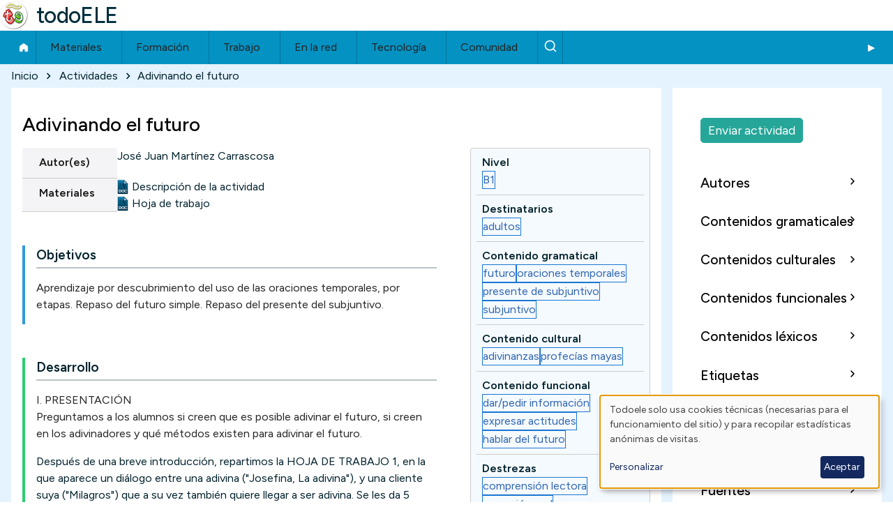

--- FILE ---
content_type: text/html; charset=UTF-8
request_url: https://todoele.net/actividades/adivinando-el-futuro
body_size: 13829
content:
<!DOCTYPE html>
<html lang="es" dir="ltr" prefix="og: https://ogp.me/ns#" class=" fs-16 gap-16">
  <head>
    <meta charset="utf-8">
<meta name="description" content="Actividad de espa&ntilde;ol (ELE) nivel B1. Contenidos: futuro,oraciones temporales,presente de subjuntivo,subjuntivo adivinanzas,profec&iacute;as mayas">
<link rel="canonical" href="https://todoele.net/actividades/adivinando-el-futuro">
<meta name="Generator" content="Drupal 10 (https://www.drupal.org)">
<meta name="MobileOptimized" content="width">
<meta name="HandheldFriendly" content="true">
<meta name="viewport" content="width=device-width, initial-scale=1.0">
<script>var ct_check_js_val = '6ca523460dca1db9ef1ca8304a55c2af';var drupal_ac_antibot_cookie_value = '538214be08505d189ba40860100688ddb8044f40311a0142f22ad32795fa72a9';var ct_use_cookies = 1;var ct_use_alt_cookies = 0;var ct_capture_buffer = 0;</script>
<link rel="icon" href="/themes/contrib/solo_sub/favicon.ico" type="image/vnd.microsoft.icon">

    <title>Actividades | Adivinando el futuro | todoELE</title>
    <link rel="stylesheet" media="all" href="/sites/default/files/css/css_vc1IwGL-MalaL6ic2x7xlCTDWozfR-zAVKhsqxCvkqg.css?delta=0&amp;language=es&amp;theme=solo_sub&amp;include=[base64]">
<link rel="stylesheet" media="all" href="/sites/default/files/css/css_26_R9i4s0XdSeJFv2GCyh-SJjQgcRX5ASgmHtYPz6Yc.css?delta=1&amp;language=es&amp;theme=solo_sub&amp;include=[base64]">

    <script type="application/json" data-drupal-selector="drupal-settings-json">{"path":{"baseUrl":"\/","pathPrefix":"","currentPath":"node\/98541","currentPathIsAdmin":false,"isFront":false,"currentLanguage":"es"},"pluralDelimiter":"\u0003","suppressDeprecationErrors":true,"gtag":{"tagId":"G-QCRMBR681N","consentMode":false,"otherIds":[],"events":[],"additionalConfigInfo":[]},"ajaxPageState":{"libraries":"[base64]","theme":"solo_sub","theme_token":null},"ajaxTrustedUrl":[],"klaro":{"config":{"elementId":"klaro","storageMethod":"cookie","cookieName":"klaro","cookieExpiresAfterDays":180,"cookieDomain":"","groupByPurpose":false,"acceptAll":false,"hideDeclineAll":true,"hideLearnMore":false,"learnMoreAsButton":false,"additionalClass":" hide-consent-dialog-title klaro-theme-solo_sub","disablePoweredBy":false,"htmlTexts":false,"autoFocus":true,"privacyPolicy":"\/privacidad","lang":"es","services":[{"name":"cms","default":true,"title":"Funcional","description":"Almacenar datos (ej. cookie para sesi\u00f3n de usuario) en tu navegador (requerido para usar este sitio web).","purposes":["cms"],"callbackCode":"","cookies":[["^[SESS|SSESS]","",""]],"required":true,"optOut":false,"onlyOnce":false,"contextualConsentOnly":false,"contextualConsentText":"","wrapperIdentifier":[],"translations":{"es":{"title":"Funcional"}}},{"name":"klaro","default":true,"title":"Consent manager","description":"\u00a1Klaro! Gestor de Cookies y Consentimiento guarda tu estado de consentimiento en el navegador.","purposes":["cms"],"callbackCode":"","cookies":[["klaro","",""]],"required":true,"optOut":false,"onlyOnce":false,"contextualConsentOnly":false,"contextualConsentText":"","wrapperIdentifier":[],"translations":{"es":{"title":"Consent manager"}}},{"name":"gtm","default":true,"title":"Google Tag Manager","description":"Recopila estad\u00edsticas an\u00f3nimas de visitas.","purposes":["analytics"],"callbackCode":"","cookies":[],"required":false,"optOut":false,"onlyOnce":false,"contextualConsentOnly":false,"contextualConsentText":"","wrapperIdentifier":[],"translations":{"es":{"title":"Google Tag Manager"}}}],"translations":{"es":{"consentModal":{"title":"Uso de datos personales y cookies","description":"Por favor, elige los servicios y aplicaciones de terceros que aceptas.\r\n","privacyPolicy":{"name":"politica de privacidad","text":"Para conocer m\u00e1s lee nuestra {privacyPolicy}.\r\n"}},"consentNotice":{"title":"Uso de datos personales y cookies","changeDescription":"Ha habido cambios desde tu \u00faltima visita, por favor actualiza tu consentimiento.","description":"Todoele solo usa cookies t\u00e9cnicas (necesarias para el funcionamiento del sitio) y para recopilar estad\u00edsticas an\u00f3nimas de visitas.\r\n","learnMore":"Personalizar","privacyPolicy":{"name":"politica de privacidad"}},"ok":"Aceptar","save":"Enviar","decline":"Rechazar","close":"Cerrar","acceptAll":"Aceptar todas","acceptSelected":"Aceptar seleccionadas","service":{"disableAll":{"title":"Seleccionar todos los servicios","description":"Activa\/desactiva todos los servicios."},"optOut":{"title":"(opt-out)","description":"This service is loaded by default (opt-out possible)."},"required":{"title":"(always required)","description":"This service is always required."},"purposes":"Purposes","purpose":"Prop\u00f3sito"},"contextualConsent":{"acceptAlways":"Siempre","acceptOnce":"Yes (this time)","description":"Load external content supplied by {title}?"},"poweredBy":"Powered by Klaro!","purposeItem":{"service":"Service","services":"Services"},"privacyPolicy":{"name":"politica de privacidad","text":"Para conocer m\u00e1s lee nuestra {privacyPolicy}.\r\n"},"purposes":{"cms":{"title":"Funcional","description":""},"advertising":{"title":"Advertising and Marketing","description":""},"analytics":{"title":"Analytics\/Visitas","description":""},"livechat":{"title":"Live chat","description":""},"security":{"title":"Seguridad","description":""},"styling":{"title":"Aplicando estilo","description":""},"external_content":{"title":"Embedded external content","description":""}}}},"purposeOrder":["cms","advertising","analytics","livechat","security","styling","external_content"],"showNoticeTitle":true,"styling":{"theme":["light"]}},"dialog_mode":"notice","show_toggle_button":false,"toggle_button_icon":null,"show_close_button":false,"exclude_urls":[],"disable_urls":[]},"data":{"extlink":{"extTarget":true,"extTargetAppendNewWindowDisplay":true,"extTargetAppendNewWindowLabel":"(opens in a new window)","extTargetNoOverride":true,"extNofollow":false,"extTitleNoOverride":true,"extNoreferrer":true,"extFollowNoOverride":false,"extClass":"ext","extLabel":"(enlace externo)","extImgClass":false,"extSubdomains":true,"extExclude":"","extInclude":"","extCssExclude":"","extCssInclude":"","extCssExplicit":"","extAlert":false,"extAlertText":"This link will take you to an external web site. We are not responsible for their content.","extHideIcons":true,"mailtoClass":"0","telClass":"0","mailtoLabel":"(link sends email)","telLabel":"(link is a phone number)","extUseFontAwesome":false,"extIconPlacement":"append","extPreventOrphan":false,"extFaLinkClasses":"fa fa-external-link","extFaMailtoClasses":"fa fa-envelope-o","extAdditionalLinkClasses":"","extAdditionalMailtoClasses":"","extAdditionalTelClasses":"","extFaTelClasses":"fa fa-phone","allowedDomains":[],"extExcludeNoreferrer":""}},"collapsiblock":{"active_pages":false,"slide_speed":200,"cookie_lifetime":-1,"switcher_enabled":null,"switcher_class":null},"statistics":{"data":{"nid":"98541"},"url":"\/modules\/contrib\/statistics\/statistics.php"},"field_group":{"html_element":{"mode":"default","context":"view","settings":{"classes":"nodo-combinar-campos-contenido-vertical","show_empty_fields":false,"id":"","label_as_html":false,"element":"div","show_label":false,"label_element":"h3","label_element_classes":"","attributes":"","effect":"none","speed":"fast"}}},"TBMegaMenu":{"TBElementsCounter":{"column":null},"theme":"solo_sub","90906eb0-8ade-4224-bb17-3701ce1fad0f":{"arrows":"0"}},"solo":{"slideUpSpeed":350,"slideDownSpeed":500,"megaMenuSpeed":800},"user":{"uid":0,"permissionsHash":"4d9a39c66c621220d012e2d3cf417e8058b588e34006626e42b22d0e01c2e23f"}}</script>
<script src="/sites/default/files/js/js_2p4ZdbA9gnVGFeyjWIbZUNqU-vsb-Lsy650NfRwWlBI.js?scope=header&amp;delta=0&amp;language=es&amp;theme=solo_sub&amp;include=eJxdjVEKw0AIRC9k4pGCWlm2a-ISXcjxm6Qthf485s3HjJjSlmQNqbPk1AdbFRA3ox6VzaWh-K6gR1rdGj720cnmj0JxL6ZLUsFy4t9netIBzWh3vAnh5nhhWnUbty4x-F2dYSrmTAaRlDWySnwvfw0kL6sWuhaQKfQFCF1NAA"></script>
<script src="/modules/contrib/klaro/js/klaro_placeholder.js" data-type="text/javascript" type="text/plain" data-name="gtm" data-src="/modules/contrib/google_tag/js/gtag.js?t966vv"></script>
<script src="/libraries/klaro/dist/klaro-no-translations-no-css.js?t966vv" defer id="klaro-js"></script>

  </head>
  <body class="path-node-98541 path-node page-node-type-actividades">
                    
    
      <div class="dialog-off-canvas-main-canvas" data-off-canvas-main-canvas>
    
<!-- Start: Page Wrapper -->

<div id="page-wrapper" class="page-wrapper sw-1600 sb-992 mn-992 solo__bc-scroll">

          <!-- Start: Highlighted -->
    <div id="highlighted" class="solo-outer lone highlighted">
      <div id="highlighted-inner" class="solo-inner solo-col solo-col-1 highlighted-inner">
                <div data-drupal-messages-fallback class="hidden"></div>


      </div>
    </div>
    <!-- End: Highlighted -->
        
    
  
  
          <!-- Start: Header -->
    <header id="header" class="solo-outer lone header" role="banner" aria-label="Site header">
      <div id="header-inner" class="solo-inner solo-col solo-col-1 header-inner">

        
        
                                

<section id="block-solo-sub-site-branding" class="solo-clear solo-block block-system block-system-branding-block">
          
        
  
  
<div class="branding-wrapper">
    <div class="branding-first">
      <a class="site-logo" href="/" title="Inicio" rel="Inicio">
      <img src="/sites/default/files/logo40.png" class="site-logo-img" alt="Inicio">
    </a>
  
    </div>
  
    <div class="branding-second site-name-outer">
          <div class="site-name">
        <a class="site-name-link" href="/" title="Inicio" rel="Inicio">
        todoELE
      </a>
      </div>
    
      </div>
  
</div>
</section>


        
      </div>
    </header>
    <!-- End: Header -->
          <!-- Start: Primary Menu -->
    <div id="primary-menu" class="solo-outer lone main-navigation-wrapper primary-menu" role="navigation" aria-label="Main Navigation">
      <div id="primary-menu-inner" class="solo-inner solo-col solo-col-1 primary-menu-inner">
                    

<section id="block-solo-sub-navegacionprincipal" class="solo-clear solo-block block-tb-megamenu block-tb-megamenu-menu-blockmain">
          
        
  
      <nav class="tbm tbm-main tbm-no-arrows" id="90906eb0-8ade-4224-bb17-3701ce1fad0f" data-breakpoint="720" aria-label="main navigation">
      <button class="tbm-button" type="button" aria-label="Toggle Menu Button">
      <span class="tbm-button-container">
        <span></span>
        <span></span>
        <span></span>
        <span></span>
      </span>
    </button>
    <div class="tbm-collapse ">
    <ul class="tbm-nav level-0 items-8">
        <li class="tbm-item level-1" aria-level="1">
      <div class="tbm-link-container">
            <a href="/" class="tbm-link level-1">
                Inicio
          </a>
            </div>
    
</li>

          <li class="tbm-item level-1 menu-submenu-3col tbm-item--has-dropdown" aria-level="1">
      <div class="tbm-link-container">
            <span class="tbm-link level-1 no-link tbm-toggle" tabindex="0" aria-expanded="false">
                Materiales
          </span>
                <button class="tbm-submenu-toggle"><span class="visually-hidden">Toggle submenu</span></button>
          </div>
    <div class="tbm-submenu tbm-item-child">
      <div class="tbm-row">
      <div class="tbm-column span4">
  <div class="tbm-column-inner">
               <ul class="tbm-subnav level-1 items-4">
        <li class="tbm-item level-2" aria-level="2">
      <div class="tbm-link-container">
            <a href="/actividades" class="tbm-link level-2">
                📋 Actividades
          </a>
            </div>
    
</li>

        <li class="tbm-item level-2" aria-level="2">
      <div class="tbm-link-container">
            <a href="/conjugacion" class="tbm-link level-2">
                📝 Conjugaci&oacute;n
          </a>
            </div>
    
</li>

        <li class="tbm-item level-2" aria-level="2">
      <div class="tbm-link-container">
            <a href="/corpus" class="tbm-link level-2">
                📊 Corpus
          </a>
            </div>
    
</li>

        <li class="tbm-item level-2" aria-level="2">
      <div class="tbm-link-container">
            <a href="/diccionarios" class="tbm-link level-2">
                📔 Diccionarios
          </a>
            </div>
    
</li>

  </ul>

      </div>
</div>

      <div class="tbm-column span4">
  <div class="tbm-column-inner">
               <ul class="tbm-subnav level-1 items-4">
        <li class="tbm-item level-2" aria-level="2">
      <div class="tbm-link-container">
            <a href="/evaluacion" class="tbm-link level-2">
                ✅ Evaluaci&oacute;n
          </a>
            </div>
    
</li>

        <li class="tbm-item level-2" aria-level="2">
      <div class="tbm-link-container">
            <a href="/gramatica" class="tbm-link level-2">
                ⚙️ Gram&aacute;tica
          </a>
            </div>
    
</li>

        <li class="tbm-item level-2" aria-level="2">
      <div class="tbm-link-container">
            <a href="/manuales" class="tbm-link level-2">
                📗 Manuales
          </a>
            </div>
    
</li>

        <li class="tbm-item level-2" aria-level="2">
      <div class="tbm-link-container">
            <a href="/ortografia" class="tbm-link level-2">
                ✍️ Ortograf&iacute;a
          </a>
            </div>
    
</li>

  </ul>

      </div>
</div>

      <div class="tbm-column span4">
  <div class="tbm-column-inner">
               <ul class="tbm-subnav level-1 items-4">
        <li class="tbm-item level-2" aria-level="2">
      <div class="tbm-link-container">
            <a href="/programacion" class="tbm-link level-2">
                📅 Programaci&oacute;n
          </a>
            </div>
    
</li>

        <li class="tbm-item level-2" aria-level="2">
      <div class="tbm-link-container">
            <a href="/pronunciacion" class="tbm-link level-2">
                🗣️ Pronunciaci&oacute;n
          </a>
            </div>
    
</li>

        <li class="tbm-item level-2" aria-level="2">
      <div class="tbm-link-container">
            <a href="/recursos" class="tbm-link level-2">
                📁 Recursos
          </a>
            </div>
    
</li>

        <li class="tbm-item level-2" aria-level="2">
      <div class="tbm-link-container">
            <a href="/vocabulario" class="tbm-link level-2">
                🔤 Vocabulario
          </a>
            </div>
    
</li>

  </ul>

      </div>
</div>

  </div>

  </div>

</li>

          <li class="tbm-item level-1 menu-submenu-2col tbm-item--has-dropdown" aria-level="1">
      <div class="tbm-link-container">
            <span class="tbm-link level-1 no-link tbm-toggle" tabindex="0" aria-expanded="false">
                Formaci&oacute;n
          </span>
                <button class="tbm-submenu-toggle"><span class="visually-hidden">Toggle submenu</span></button>
          </div>
    <div class="tbm-submenu tbm-item-child">
      <div class="tbm-row">
      <div class="tbm-column span6">
  <div class="tbm-column-inner">
               <ul class="tbm-subnav level-1 items-4">
        <li class="tbm-item level-2" aria-level="2">
      <div class="tbm-link-container">
            <a href="/bibliografia" class="tbm-link level-2">
                📚 Bibliograf&iacute;a
          </a>
            </div>
    
</li>

        <li class="tbm-item level-2" aria-level="2">
      <div class="tbm-link-container">
            <a href="/congresos" class="tbm-link level-2">
                👥 Congresos
          </a>
            </div>
    
</li>

        <li class="tbm-item level-2" aria-level="2">
      <div class="tbm-link-container">
            <a href="/cursos" class="tbm-link level-2">
                🎓 Cursos
          </a>
            </div>
    
</li>

        <li class="tbm-item level-2" aria-level="2">
      <div class="tbm-link-container">
            <a href="/centros" class="tbm-link level-2" title="Centros de ense&ntilde;anza">
                🏫 Centros
          </a>
            </div>
    
</li>

  </ul>

      </div>
</div>

      <div class="tbm-column span6">
  <div class="tbm-column-inner">
               <ul class="tbm-subnav level-1 items-3">
        <li class="tbm-item level-2" aria-level="2">
      <div class="tbm-link-container">
            <a href="/organizaciones" class="tbm-link level-2">
                🏢 Organizaciones
          </a>
            </div>
    
</li>

        <li class="tbm-item level-2" aria-level="2">
      <div class="tbm-link-container">
            <a href="/revistas" class="tbm-link level-2">
                📰 Revistas
          </a>
            </div>
    
</li>

        <li class="tbm-item level-2" aria-level="2">
      <div class="tbm-link-container">
            <a href="/atlas-ele" class="tbm-link level-2">
                🌍 Atlas de ELE
          </a>
            </div>
    
</li>

  </ul>

      </div>
</div>

  </div>

  </div>

</li>

          <li class="tbm-item level-1 menu-submenu-1col tbm-item--has-dropdown" aria-level="1">
      <div class="tbm-link-container">
            <span class="tbm-link level-1 no-link tbm-toggle" tabindex="0" aria-expanded="false">
                Trabajo
          </span>
                <button class="tbm-submenu-toggle"><span class="visually-hidden">Toggle submenu</span></button>
          </div>
    <div class="tbm-submenu tbm-item-child">
      <div class="tbm-row">
      <div class="tbm-column span12">
  <div class="tbm-column-inner">
               <ul class="tbm-subnav level-1 items-2">
        <li class="tbm-item level-2" aria-level="2">
      <div class="tbm-link-container">
            <a href="/ofertas-trabajo" class="tbm-link level-2">
                💼 Ofertas de trabajo
          </a>
            </div>
    
</li>

        <li class="tbm-item level-2" aria-level="2">
      <div class="tbm-link-container">
            <a href="/trabajo-recursos" class="tbm-link level-2">
                ℹ️ Trabajo - Recursos
          </a>
            </div>
    
</li>

  </ul>

      </div>
</div>

  </div>

  </div>

</li>

          <li class="tbm-item level-1 menu-submenu-1col tbm-item--has-dropdown" aria-level="1">
      <div class="tbm-link-container">
            <span class="tbm-link level-1 no-link tbm-toggle" tabindex="0" aria-expanded="false">
                En la red
          </span>
                <button class="tbm-submenu-toggle"><span class="visually-hidden">Toggle submenu</span></button>
          </div>
    <div class="tbm-submenu tbm-item-child">
      <div class="tbm-row">
      <div class="tbm-column span12">
  <div class="tbm-column-inner">
               <ul class="tbm-subnav level-1 items-3">
        <li class="tbm-item level-2" aria-level="2">
      <div class="tbm-link-container">
            <a href="/ele-en-la-red" class="tbm-link level-2">
                🌐 Sitios ELE
          </a>
            </div>
    
</li>

        <li class="tbm-item level-2" aria-level="2">
      <div class="tbm-link-container">
            <a href="/agregador" class="tbm-link level-2">
                📰 Agregador
          </a>
            </div>
    
</li>

        <li class="tbm-item level-2" aria-level="2">
      <div class="tbm-link-container">
            <a href="/formespa" class="tbm-link level-2">
                📧 Formespa
          </a>
            </div>
    
</li>

  </ul>

      </div>
</div>

  </div>

  </div>

</li>

          <li class="tbm-item level-1 menu-submenu-1col tbm-item--has-dropdown" aria-level="1">
      <div class="tbm-link-container">
            <span class="tbm-link level-1 no-link tbm-toggle" tabindex="0" aria-expanded="false">
                Tecnolog&iacute;a
          </span>
                <button class="tbm-submenu-toggle"><span class="visually-hidden">Toggle submenu</span></button>
          </div>
    <div class="tbm-submenu tbm-item-child">
      <div class="tbm-row">
      <div class="tbm-column span12">
  <div class="tbm-column-inner">
               <ul class="tbm-subnav level-1 items-1">
        <li class="tbm-item level-2" aria-level="2">
      <div class="tbm-link-container">
            <a href="/aplicaciones" class="tbm-link level-2">
                💻 Herramientas digitales
          </a>
            </div>
    
</li>

  </ul>

      </div>
</div>

  </div>

  </div>

</li>

          <li class="tbm-item level-1 tbm-item--has-dropdown" aria-level="1">
      <div class="tbm-link-container">
            <span class="tbm-link level-1 no-link tbm-toggle" tabindex="0" aria-expanded="false">
                Comunidad
          </span>
                <button class="tbm-submenu-toggle"><span class="visually-hidden">Toggle submenu</span></button>
          </div>
    <div class="tbm-submenu tbm-item-child">
      <div class="tbm-row">
      <div class="tbm-column span12">
  <div class="tbm-column-inner">
               <ul class="tbm-subnav level-1 items-4">
        <li class="tbm-item level-2" aria-level="2">
      <div class="tbm-link-container">
            <a href="/actualidad-ele" class="tbm-link level-2">
                📰 Actualidad ELE
          </a>
            </div>
    
</li>

        <li class="tbm-item level-2" aria-level="2">
      <div class="tbm-link-container">
            <a href="/anecdotas" class="tbm-link level-2">
                😊 An&eacute;cdotas ELE
          </a>
            </div>
    
</li>

        <li class="tbm-item level-2" aria-level="2">
      <div class="tbm-link-container">
            <a href="/blog" class="tbm-link level-2">
                📝 Blog
          </a>
            </div>
    
</li>

        <li class="tbm-item level-2" aria-level="2">
      <div class="tbm-link-container">
            <a href="/tablon-de-anuncios" class="tbm-link level-2">
                📌Tabl&oacute;n de anuncios
          </a>
            </div>
    
</li>

  </ul>

      </div>
</div>

  </div>

  </div>

</li>

        <li class="tbm-item level-1" aria-level="1">
      <div class="tbm-link-container">
            <a href="/buscar" class="tbm-link level-1" title="Buscar">
                Buscar
          </a>
            </div>
    
</li>

  </ul>

      </div>
  </nav>

<script>
if (window.matchMedia("(max-width: 720px)").matches) {
  document.getElementById("90906eb0-8ade-4224-bb17-3701ce1fad0f").classList.add('tbm--mobile');
}


</script>

  </section>


      </div>
    </div>
    <!-- End: Primary Menu -->
    
            
    

      
    
    
        <!-- Start: Page Title -->
    <div id="breadcrumb" aria-label="Ruta de navegaci&oacute;n" class="solo-outer lone breadcrumb">
      <div id="breadcrumb-inner" class="solo-inner solo-col solo-col-1 fade-inner breadcrumb-inner">
            

<section id="block-solo-sub-breadcrumbs" class="solo-clear solo-block block-system block-system-breadcrumb-block">
          
        
  
      
  <nav class="solo-block breadcrumb-nav" role="navigation" aria-labelledby="system-breadcrumb">
    <h2 id="system-breadcrumb" class="visually-hidden">Ruta de navegaci&oacute;n</h2>
    <ul class="solo-ul solo-medium breadcrumb-menu">
              <li>
                                    <a class="btn-animate" href="/">Inicio</a>
                                                  <svg class="breadcrumb-sep" height="18" viewbox="0 -960 960 960" width="18" xmlns="http://www.w3.org/2000/svg">
                <path d="m504-480-184-184 56-56 240 240-240 240-56-56z"></path>
              </svg>
                              </li>
              <li>
                                    <a class="btn-animate" href="/actividades">Actividades</a>
                                                  <svg class="breadcrumb-sep" height="18" viewbox="0 -960 960 960" width="18" xmlns="http://www.w3.org/2000/svg">
                <path d="m504-480-184-184 56-56 240 240-240 240-56-56z"></path>
              </svg>
                              </li>
              <li>
                                    <span class="breadcrumb-title">Adivinando el futuro </span>
                                                      </li>
          </ul>
  </nav>



  </section>


      </div>
    </div>
    <!-- End: Page Title -->
  
  


      
      



  <!-- Start: Main -->
  <div id="main-container" class="solo-outer multi main-container active-main-2">
    <div id="main-container-inner" class="solo-inner solo-col main-container-inner solo-col-3-1 left-main-right">
      <!-- Start: Main Container -->

    
          <!-- Start: Main Content -->
      <div id="sidebar-box-main" class="region-outer main-box sidebar-box-main" role="main">
        <div class="region-inner main-box-inner sidebar-box-main-inner fade-inner region-left">
                        <div id="block-solo-sub-page-title" class="block block-core block-page-title-block">
  
  
  <h1 class="page-title-text">
<span>Adivinando el futuro </span>
</h1>


  
</div>


<section id="block-solo-sub-content" class="solo-clear solo-block block-system block-system-main-block">
          
        
  
      
<article data-history-node-id="98541" class="node solo-clear node--type-actividades node--view-mode-full">

  <header class="solo-clear node__header header-is-empty">
    
        

    
  </header>

  <div class="solo-clear node__content">
    
<div class="nodo-wrapper">
    
<div class="nodo-contenidos">
    
<div class="nodo-info">
    
  <div class="taxonomy-term-entity field field--name-field-actividad-autores field--type-entity-reference field--label-above">
    <label class="field__label">Autor(es)</label>
          <div class="field__items">
              <div class="field__item"><a href="/actividades-autores/jose-juan-martinez-carrascosa" hreflang="es">Jos&eacute; Juan Mart&iacute;nez Carrascosa</a></div>
              </div>
      </div>

<div class="nodo-combinar-campos">
  <label class="field__label">Materiales</label>
    
<div class="nodo-combinar-campos-contenido-vertical">
    
  <div class="media-entity field field--name-field-actividad-materiales field--type-entity-reference field--label-visually_hidden">
    <label class="field__label visually-hidden">Materiales</label>
          <div class="field__items">
              <div class="field__item"><div class="media media--type-document media--view-mode-default">
  
      
  <div class="field field--name-field-media-document field--type-file field--label-visually_hidden">
    <label class="field__label visually-hidden">Documento</label>
              <div class="field__item"><span class="file file--mime-application-msword file--x-office-document"><a href="/sites/default/files/2025-03/josejuan_futuro.doc" type="application/msword" title="josejuan_futuro.doc">Descripci&oacute;n de la actividad</a></span>
</div>
          </div>

  </div>
</div>
          <div class="field__item"><div class="media media--type-document media--view-mode-default">
  
      
  <div class="field field--name-field-media-document field--type-file field--label-visually_hidden">
    <label class="field__label visually-hidden">Documento</label>
              <div class="field__item"><span class="file file--mime-application-msword file--x-office-document"><a href="/sites/default/files/2025-03/josejuan_futuro1.doc" type="application/msword" title="josejuan_futuro1.doc">Hoja de trabajo</a></span>
</div>
          </div>

  </div>
</div>
              </div>
      </div>

  </div>
  </div>
  </div>
<div class="nodo-texto nodo-texto-1">
    
  <div class="field field--name-field-actividad-objetivos field--type-text-long field--label-above">
    <label class="field__label">Objetivos</label>
              <div class="field__item"><p>Aprendizaje por descubrimiento del uso de las oraciones temporales, por etapas. Repaso del futuro simple. Repaso del presente del subjuntivo.</p></div>
          </div>

  </div>
<div class="nodo-texto nodo-texto-2">
    
  <div class="field field--name-body field--type-text-with-summary field--label-above">
    <label class="field__label">Desarrollo</label>
              <div class="field__item"><p>I. PRESENTACI&Oacute;N<br>Preguntamos a los alumnos si creen que es posible adivinar el futuro, si creen en los adivinadores y qu&eacute; m&eacute;todos existen para adivinar el futuro.</p><div>Despu&eacute;s de una breve introducci&oacute;n, repartimos la HOJA DE TRABAJO 1, en la que aparece un di&aacute;logo entre una adivina ("Josefina, La adivina"), y una cliente suya ("Milagros") que a su vez tambi&eacute;n quiere llegar a ser adivina. Se les da 5 minutos para que lean con detenimiento el texto y puedan reflexionar sobre lo que han le&iacute;do. Se les pregunta c&oacute;mo han entendido las expresiones en negrita y se les propone que escriban las palabras en negrita con con los dibujos tambi&eacute;n incluidos en la HOJA DE TRABAJO 1.&nbsp;</div><div><p>II. PREPARACI&Oacute;N<br>Preguntamos a los alumnos c&oacute;mo piensan ellos que ser&aacute; el futuro: si ser&aacute; mejor que ahora, peor. &iquest;Qu&eacute; pasar&aacute; dentro de 5, 10 a&ntilde;os...? &iquest;C&oacute;mo ser&aacute; el mundo? &iquest;Cu&aacute;ndo llegar&aacute; el fin del mundo y por qu&eacute;? Podemos ya introducir alguna pregunta con el uso de la nueva construcci&oacute;n, para que vayan "entrando en calor", por ejemplo: Cuando llegue el fin del mundo, &iquest;qu&eacute; pasar&aacute;?, etc...</p><p>Una vez hayamos contestado a las preguntas, se les proporcionar&aacute; la HOJA DE TRABAJO 2, en la que disponen de varios ejercicios para repasar el futuro simple en base a las predicciones de Josefina. En esa misma hoja deber&aacute;n rellenar por &uacute;ltimo las formas verbales del futuro simple, a modo tambi&eacute;n de repaso.</p><div>A continuaci&oacute;n, presentamos a los alumnos la HOJA DE TRABAJO 3. En ella, deber&aacute;n relacionar con flechas las frases de la columna de la izquierda con las frases de la columna de la derecha, obteniendo as&iacute; las predicciones de Josefina y centrando su atenci&oacute;n en la nueva forma: las oraciones temporales de "cuando" + presente del subjuntivo, futuro. Al final de la hoja, encontrar&aacute;n una tabla donde deber&aacute;n rellenar qu&eacute; tiempos se usan en la nueva construcci&oacute;n, a modo de conceptualizaci&oacute;n.&nbsp;</div><div><p>III. CONCEPTUALIZACI&Oacute;N<br>Se corrige la HOJA DE TRABAJO 3 y se explica la nueva construcci&oacute;n: en espa&ntilde;ol, las oraciones temporales con "cuando" utilizan presente del subjuntivo seguido de "cuando", y en la segunda parte de la oraci&oacute;n "futuro". Se puede escribir en la pizarra una comparaci&oacute;n con el ingl&eacute;s:&nbsp;<br>CUANDO LLEGUE A CASA, TE LLAMAR&Eacute; - TE LLAMAR&Eacute; CUANDO LLEGUE A CASA<br>WHEN I GET HOME I'LL CALL YOU - I'LL CALL YOU WHEN I GET HOME</p><p>En ingl&eacute;s, la construcci&oacute;n es parecida, s&oacute;lo que en espa&ntilde;ol se utiliza subjuntivo, y no presente simple.</p><p>Despu&eacute;s, si se cree conveniente, se puede repasar la formaci&oacute;n del presente del subjuntivo con la HOJA DE TRABAJO 4. Si tienen las terminaciones muy recientes, se puede ir directamente al paso siguiente (aunque siempre es recomendable repasar).&nbsp;</p></div><div><p>IV. PRODUCCI&Oacute;N<br>Llegados a esta parte del ejercicio, se les entregar&aacute; a los alumnos la HOJA DE TRABAJO 5, donde tendr&aacute;n que rellenar los huecos de oraciones temporales, en las que se utiliza futuro simple y condicional. Se dividen los alumnos por parejas, al estudiante A se le proporciona la hoja A y al estudiante B la otra. Cada alumno realiza su parte del ejercicio y al terminar, deber&aacute;n haber obtenido las mismas frases tanto A como B. Comparan por parejas los resultados.</p><p>El profesor har&aacute; una puesta en com&uacute;n de los errores en la pizarra. Cuando toda la clase haya entendido el funcionamiento de esta nueva construcci&oacute;n, se pasar&aacute; a la pr&aacute;ctica oral.</p><p>A cada pareja se le reparte un juego de cartas para adivinar el futuro, que se encuentran en la HOJA DE TRABAJO 5. Van a jugar a ser adivinadores. As&iacute;, se puede pedir a la mitad de la clase que salga de clase mientras la otra mitad (los adivinadores) se preparan para la jornada laboral. Los clientes entran y eligen adivinador. Se saludan y este empieza a "echarle las cartas".</p><p>La secuencia a seguir por el adivinador es la siguiente:</p><p>1) Levanta la primera carta. El adivinador informa de qu&eacute; ve en ella ("Har&aacute;s un viaje", "tendr&aacute;s un hijo pronto", "te casar&aacute;s el a&ntilde;o que viene"...).<br>2) Levanta la segunda carta. El adivinador informa de qu&eacute; ve en ella, CONECTANDO ESTA SEGUNDA CARTA con la anterior. ("Cuando vengas del viaje, encontrar&aacute;s al amor de tu vida").</p><p>Y as&iacute; sucesivamente.</p><p>Al terminar, se cambian los papeles: los adivinadores pasan a ser clientes, y los clientes - adivinadores.</p></div></div></div>
          </div>

  </div>
  </div>
<div class="nodo-etiquetas">
    
  <div class="taxonomy-term-entity field field--name-field-actividad-nivel field--type-entity-reference field--label-above">
    <label class="field__label">Nivel</label>
          <div class="field__items">
              <div class="field__item"><a href="/actividades-nivel/b1" hreflang="es">B1</a></div>
              </div>
      </div>

  <div class="taxonomy-term-entity field field--name-field-actividad-destinatarios field--type-entity-reference field--label-above">
    <label class="field__label">Destinatarios</label>
          <div class="field__items">
              <div class="field__item"><a href="/actividades-destinatarios/adultos-1" hreflang="es">adultos</a></div>
              </div>
      </div>

  <div class="taxonomy-term-entity field field--name-field-contenido-gramatical field--type-entity-reference field--label-above">
    <label class="field__label">Contenido gramatical</label>
          <div class="field__items">
              <div class="field__item"><a href="/actividades-gramatica/futuro" hreflang="es">futuro</a></div>
          <div class="field__item"><a href="/actividades-gramatica/oraciones-temporales" hreflang="es">oraciones temporales</a></div>
          <div class="field__item"><a href="/actividades-gramatica/presente-de-subjuntivo" hreflang="es">presente de subjuntivo</a></div>
          <div class="field__item"><a href="/actividades-gramatica/subjuntivo" hreflang="es">subjuntivo</a></div>
              </div>
      </div>

  <div class="taxonomy-term-entity field field--name-field-actividad-cultura field--type-entity-reference field--label-above">
    <label class="field__label">Contenido cultural</label>
          <div class="field__items">
              <div class="field__item"><a href="/actividades-cultura/adivinanzas" hreflang="es">adivinanzas</a></div>
          <div class="field__item"><a href="/actividades-cultura/profecias-mayas" hreflang="es">profec&iacute;as mayas</a></div>
              </div>
      </div>

  <div class="taxonomy-term-entity field field--name-field-contenido-funcional field--type-entity-reference field--label-above">
    <label class="field__label">Contenido funcional</label>
          <div class="field__items">
              <div class="field__item"><a href="/actividades-funciones/darpedir-informacion" hreflang="es">dar/pedir informaci&oacute;n</a></div>
          <div class="field__item"><a href="/actividades-funciones/expresar-actitudes" hreflang="es">expresar actitudes</a></div>
          <div class="field__item"><a href="/actividades-funciones/hablar-del-futuro" hreflang="es">hablar del futuro</a></div>
              </div>
      </div>

  <div class="taxonomy-term-entity field field--name-field-actividad-destrezas field--type-entity-reference field--label-above">
    <label class="field__label">Destrezas</label>
          <div class="field__items">
              <div class="field__item"><a href="/actividades-destrezas/comprension-lectora-0" hreflang="es">comprensi&oacute;n lectora</a></div>
          <div class="field__item"><a href="/actividades-destrezas/expresion-oral" hreflang="es">expresi&oacute;n oral</a></div>
              </div>
      </div>

  </div>
  </div>    <ul class="links inline solo-ul"><li class="solo-small"><a href="/user/login?destination=/comment/reply/node/98541/field_actividades_comentarios%23comment-form">Inicie sesi&oacute;n</a> para enviar comentarios</li></ul>

<section data-drupal-selector="comments" class="field solo-clear field--name-field-actividades-comentarios field--type-comment field--label-above comment-wrapper">
      
</section>

  </div>

</article>

  </section>


        </div>
      </div>
      <!-- End: Main Content -->
    
          <!-- Start: Right SideBar -->
      <div id="sidebar-box-second" class="region-outer main-box main-box-sides sidebar-box-second" role="complementary" aria-label="Sidebar Second">
        <div class="region-inner main-box-inner sidebar-box-second-inner fade-inner region-left">
              

<section id="block-solo-sub-botonpublicaractividades" class="solo-clear solo-block block-block-content block-block-content205024fa-29bc-4082-80db-589a15e5508e">
          
        
  
      
            <div class="field field--name-body field--type-text-with-summary field--label-hidden field__item"><p><a class="publicar-boton publicar-actividades" href="/node/add/actividades">Enviar actividad</a></p></div>
      
  </section>


<section class="views-element-container solo-clear solo-block block-views block-views-blockvocabulario-bloque-block-2" id="block-solo-sub-views-block-vocabulario-bloque-block-2">
          <div id="collapsiblock-wrapper-solo_sub_views_block__vocabulario_bloque_block_2" class="collapsiblockTitle" data-collapsiblock-action="3">
          <h2 class="solo-block-title">Autores</h2>
        </div>
  
      <div class="container-children-1 solo-clear element-container-wrapper"><div class="vocabulario-bloque solo-clear view view-vocabulario-bloque view-id-vocabulario_bloque view-display-id-block_2 js-view-dom-id-d332958763969acb832d5efed1377cfa7f6cbed01881dd13b73f487dca760480">
  
    
  


  

  
      <div class="view-content">
      <div class="item-list">
  
  <ul class="item-list solo-ul">

          <li class="solo-clear"><span class="views-field views-field-name"><span class="field-content"><a href="/actividades-autores/jesus-palomares-oliver" hreflang="es">Jes&uacute;s Palomares Oliver</a></span></span> <span class="views-field views-field-nid"><span class="field-content">(100)</span></span></li>
          <li class="solo-clear"><span class="views-field views-field-name"><span class="field-content"><a href="/actividades-autores/sara-diaz-gonzalez" hreflang="es">Sara D&iacute;az Gonz&aacute;lez</a></span></span> <span class="views-field views-field-nid"><span class="field-content">(37)</span></span></li>
          <li class="solo-clear"><span class="views-field views-field-name"><span class="field-content"><a href="/actividades-autores/agapito-floriano-lacalle" hreflang="es">Agapito Floriano Lacalle</a></span></span> <span class="views-field views-field-nid"><span class="field-content">(36)</span></span></li>
          <li class="solo-clear"><span class="views-field views-field-name"><span class="field-content"><a href="/actividades-autores/federico-escudero-alvarez" hreflang="es">Federico Escudero &Aacute;lvarez</a></span></span> <span class="views-field views-field-nid"><span class="field-content">(36)</span></span></li>
          <li class="solo-clear"><span class="views-field views-field-name"><span class="field-content"><a href="/actividades-autores/milena-ivanova-koleva" hreflang="es">Milena Ivanova Koleva</a></span></span> <span class="views-field views-field-nid"><span class="field-content">(19)</span></span></li>
          <li class="solo-clear"><span class="views-field views-field-name"><span class="field-content"><a href="/actividades-autores/agustin-yague-barredo" hreflang="es">Agust&iacute;n Yag&uuml;e Barredo</a></span></span> <span class="views-field views-field-nid"><span class="field-content">(17)</span></span></li>
          <li class="solo-clear"><span class="views-field views-field-name"><span class="field-content"><a href="/actividades-autores/violeta-de-la-jara-berenjeno" hreflang="es">Violeta de la Jara Berenjeno</a></span></span> <span class="views-field views-field-nid"><span class="field-content">(16)</span></span></li>
          <li class="solo-clear"><span class="views-field views-field-name"><span class="field-content"><a href="/actividades-autores/jose-placido-ruiz-campillo" hreflang="es">Jos&eacute; Pl&aacute;cido Ruiz Campillo</a></span></span> <span class="views-field views-field-nid"><span class="field-content">(15)</span></span></li>
          <li class="solo-clear"><span class="views-field views-field-name"><span class="field-content"><a href="/actividades-autores/salome-monasterio-morales" hreflang="es">Salom&eacute; Monasterio Morales</a></span></span> <span class="views-field views-field-nid"><span class="field-content">(15)</span></span></li>
          <li class="solo-clear"><span class="views-field views-field-name"><span class="field-content"><a href="/actividades-autores/albena-serra" hreflang="es">Albena Serra</a></span></span> <span class="views-field views-field-nid"><span class="field-content">(14)</span></span></li>
          <li class="solo-clear"><span class="views-field views-field-name"><span class="field-content"><a href="/actividades-autores/silvana-cerda-gabaroi" hreflang="es">Silvana Cerd&agrave; Gabaroi</a></span></span> <span class="views-field views-field-nid"><span class="field-content">(14)</span></span></li>
          <li class="solo-clear"><span class="views-field views-field-name"><span class="field-content"><a href="/actividades-autores/cristina-martin-de-vidales" hreflang="es">Cristina Mart&iacute;n de Vidales</a></span></span> <span class="views-field views-field-nid"><span class="field-content">(13)</span></span></li>
          <li class="solo-clear"><span class="views-field views-field-name"><span class="field-content"><a href="/actividades-autores/ernesto-romero-tenorio" hreflang="es">Ernesto Romero Tenorio</a></span></span> <span class="views-field views-field-nid"><span class="field-content">(13)</span></span></li>
          <li class="solo-clear"><span class="views-field views-field-name"><span class="field-content"><a href="/actividades-autores/moncho-iglesias-miguez" hreflang="es">Moncho Iglesias Miguez</a></span></span> <span class="views-field views-field-nid"><span class="field-content">(13)</span></span></li>
          <li class="solo-clear"><span class="views-field views-field-name"><span class="field-content"><a href="/actividades-autores/celia-carracedo-manzanera" hreflang="es">Celia Carracedo Manzanera</a></span></span> <span class="views-field views-field-nid"><span class="field-content">(10)</span></span></li>
    
  </ul>

</div>

    </div>
  
  
        <div class="more-link container-children-0 solo-clear element-container-wrapper"><a href="/actividades-etiquetas-autores">ver todos &raquo;</a></div>

      </div>
</div>

  </section>


<section class="views-element-container solo-clear solo-block block-views block-views-blockvocabulario-bloque-block-16" id="block-solo-sub-views-block-vocabulario-bloque-block-16">
          <div id="collapsiblock-wrapper-solo_sub_views_block__vocabulario_bloque_block_16" class="collapsiblockTitle" data-collapsiblock-action="3">
          <h2 class="solo-block-title">Contenidos gramaticales</h2>
        </div>
  
      <div class="container-children-1 solo-clear element-container-wrapper"><div class="vocabulario-bloque solo-clear view view-vocabulario-bloque view-id-vocabulario_bloque view-display-id-block_16 js-view-dom-id-95b0c0db671421bd792ca62e58a60a59a842a5a3817646314157fd7e35de7246">
  
    
  


  

  
      <div class="view-content">
      <div class="item-list">
  
  <ul class="item-list solo-ul">

          <li class="solo-clear"><span class="views-field views-field-name"><span class="field-content"><a href="/actividades-gramatica/adjetivos" hreflang="es">adjetivos</a></span></span> <span class="views-field views-field-nid"><span class="field-content">(154)</span></span></li>
          <li class="solo-clear"><span class="views-field views-field-name"><span class="field-content"><a href="/actividades-gramatica/adverbios" hreflang="es">adverbios</a></span></span> <span class="views-field views-field-nid"><span class="field-content">(42)</span></span></li>
          <li class="solo-clear"><span class="views-field views-field-name"><span class="field-content"><a href="/actividades-gramatica/condicional" hreflang="es">condicional</a></span></span> <span class="views-field views-field-nid"><span class="field-content">(65)</span></span></li>
          <li class="solo-clear"><span class="views-field views-field-name"><span class="field-content"><a href="/actividades-gramatica/conectores" hreflang="es">conectores</a></span></span> <span class="views-field views-field-nid"><span class="field-content">(72)</span></span></li>
          <li class="solo-clear"><span class="views-field views-field-name"><span class="field-content"><a href="/actividades-gramatica/futuro" hreflang="es">futuro</a></span></span> <span class="views-field views-field-nid"><span class="field-content">(55)</span></span></li>
          <li class="solo-clear"><span class="views-field views-field-name"><span class="field-content"><a href="/actividades-gramatica/gustar-y-verbos-similares" hreflang="es">gustar y verbos similares</a></span></span> <span class="views-field views-field-nid"><span class="field-content">(97)</span></span></li>
          <li class="solo-clear"><span class="views-field views-field-name"><span class="field-content"><a href="/actividades-gramatica/imperativo" hreflang="es">imperativo</a></span></span> <span class="views-field views-field-nid"><span class="field-content">(70)</span></span></li>
          <li class="solo-clear"><span class="views-field views-field-name"><span class="field-content"><a href="/actividades-gramatica/oraciones-condicionales" hreflang="es">oraciones condicionales</a></span></span> <span class="views-field views-field-nid"><span class="field-content">(47)</span></span></li>
          <li class="solo-clear"><span class="views-field views-field-name"><span class="field-content"><a href="/actividades-gramatica/presente-de-indicativo" hreflang="es">presente de indicativo</a></span></span> <span class="views-field views-field-nid"><span class="field-content">(242)</span></span></li>
          <li class="solo-clear"><span class="views-field views-field-name"><span class="field-content"><a href="/actividades-gramatica/presente-de-subjuntivo" hreflang="es">presente de subjuntivo</a></span></span> <span class="views-field views-field-nid"><span class="field-content">(50)</span></span></li>
          <li class="solo-clear"><span class="views-field views-field-name"><span class="field-content"><a href="/actividades-gramatica/preterito-imperfecto-de-indicativo" hreflang="es">pret&eacute;rito imperfecto de indicativo</a></span></span> <span class="views-field views-field-nid"><span class="field-content">(170)</span></span></li>
          <li class="solo-clear"><span class="views-field views-field-name"><span class="field-content"><a href="/actividades-gramatica/preterito-indefinido" hreflang="es">pret&eacute;rito indefinido</a></span></span> <span class="views-field views-field-nid"><span class="field-content">(194)</span></span></li>
          <li class="solo-clear"><span class="views-field views-field-name"><span class="field-content"><a href="/actividades-gramatica/preterito-perfecto-de-indicativo" hreflang="es">pret&eacute;rito perfecto de indicativo</a></span></span> <span class="views-field views-field-nid"><span class="field-content">(76)</span></span></li>
          <li class="solo-clear"><span class="views-field views-field-name"><span class="field-content"><a href="/actividades-gramatica/ser-y-estar" hreflang="es">ser y estar</a></span></span> <span class="views-field views-field-nid"><span class="field-content">(117)</span></span></li>
          <li class="solo-clear"><span class="views-field views-field-name"><span class="field-content"><a href="/actividades-gramatica/subjuntivo" hreflang="es">subjuntivo</a></span></span> <span class="views-field views-field-nid"><span class="field-content">(88)</span></span></li>
    
  </ul>

</div>

    </div>
  
  
        <div class="more-link container-children-0 solo-clear element-container-wrapper"><a href="/actividades-etiquetas-gramatica">ver todos &raquo;</a></div>

      </div>
</div>

  </section>


<section class="views-element-container solo-clear solo-block block-views block-views-blockvocabulario-bloque-block-14" id="block-solo-sub-views-block-vocabulario-bloque-block-14">
          <div id="collapsiblock-wrapper-solo_sub_views_block__vocabulario_bloque_block_14" class="collapsiblockTitle" data-collapsiblock-action="3">
          <h2 class="solo-block-title">Contenidos culturales</h2>
        </div>
  
      <div class="container-children-1 solo-clear element-container-wrapper"><div class="vocabulario-bloque solo-clear view view-vocabulario-bloque view-id-vocabulario_bloque view-display-id-block_14 js-view-dom-id-4aecf7d053a8a4514c7cf668de16b4eee7f64c44b34184600c6cfc0932482e7d">
  
    
  


  

  
      <div class="view-content">
      <div class="item-list">
  
  <ul class="item-list solo-ul">

          <li class="solo-clear"><span class="views-field views-field-name"><span class="field-content"><a href="/actividades-cultura/canciones-1" hreflang="es">canciones</a></span></span> <span class="views-field views-field-nid"><span class="field-content">(147)</span></span></li>
          <li class="solo-clear"><span class="views-field views-field-name"><span class="field-content"><a href="/actividades-cultura/literatura-1" hreflang="es">literatura</a></span></span> <span class="views-field views-field-nid"><span class="field-content">(127)</span></span></li>
          <li class="solo-clear"><span class="views-field views-field-name"><span class="field-content"><a href="/actividades-cultura/cine" hreflang="es">cine</a></span></span> <span class="views-field views-field-nid"><span class="field-content">(121)</span></span></li>
          <li class="solo-clear"><span class="views-field views-field-name"><span class="field-content"><a href="/actividades-cultura/musica-1" hreflang="es">m&uacute;sica</a></span></span> <span class="views-field views-field-nid"><span class="field-content">(65)</span></span></li>
          <li class="solo-clear"><span class="views-field views-field-name"><span class="field-content"><a href="/actividades-cultura/espana-0" hreflang="es">Espa&ntilde;a</a></span></span> <span class="views-field views-field-nid"><span class="field-content">(63)</span></span></li>
          <li class="solo-clear"><span class="views-field views-field-name"><span class="field-content"><a href="/actividades-cultura/cortometrajes-1" hreflang="es">cortometrajes</a></span></span> <span class="views-field views-field-nid"><span class="field-content">(54)</span></span></li>
          <li class="solo-clear"><span class="views-field views-field-name"><span class="field-content"><a href="/actividades-cultura/largometrajes" hreflang="es">largometrajes</a></span></span> <span class="views-field views-field-nid"><span class="field-content">(46)</span></span></li>
          <li class="solo-clear"><span class="views-field views-field-name"><span class="field-content"><a href="/actividades-cultura/peliculas" hreflang="es">pel&iacute;culas</a></span></span> <span class="views-field views-field-nid"><span class="field-content">(46)</span></span></li>
          <li class="solo-clear"><span class="views-field views-field-name"><span class="field-content"><a href="/actividades-cultura/poesia-1" hreflang="es">poes&iacute;a</a></span></span> <span class="views-field views-field-nid"><span class="field-content">(44)</span></span></li>
          <li class="solo-clear"><span class="views-field views-field-name"><span class="field-content"><a href="/actividades-cultura/cuentos" hreflang="es">cuentos</a></span></span> <span class="views-field views-field-nid"><span class="field-content">(29)</span></span></li>
          <li class="solo-clear"><span class="views-field views-field-name"><span class="field-content"><a href="/actividades-cultura/gastronomia" hreflang="es">gastronom&iacute;a</a></span></span> <span class="views-field views-field-nid"><span class="field-content">(29)</span></span></li>
          <li class="solo-clear"><span class="views-field views-field-name"><span class="field-content"><a href="/actividades-cultura/fiestas" hreflang="es">fiestas</a></span></span> <span class="views-field views-field-nid"><span class="field-content">(26)</span></span></li>
          <li class="solo-clear"><span class="views-field views-field-name"><span class="field-content"><a href="/actividades-cultura/historia" hreflang="es">historia</a></span></span> <span class="views-field views-field-nid"><span class="field-content">(24)</span></span></li>
          <li class="solo-clear"><span class="views-field views-field-name"><span class="field-content"><a href="/actividades-cultura/arte" hreflang="es">arte</a></span></span> <span class="views-field views-field-nid"><span class="field-content">(21)</span></span></li>
          <li class="solo-clear"><span class="views-field views-field-name"><span class="field-content"><a href="/actividades-cultura/personajes-famosos" hreflang="es">personajes famosos</a></span></span> <span class="views-field views-field-nid"><span class="field-content">(21)</span></span></li>
    
  </ul>

</div>

    </div>
  
  
        <div class="more-link container-children-0 solo-clear element-container-wrapper"><a href="/actividades-etiquetas-cultura">ver todos &raquo;</a></div>

      </div>
</div>

  </section>


<section class="views-element-container solo-clear solo-block block-views block-views-blockvocabulario-bloque-block-15" id="block-solo-sub-views-block-vocabulario-bloque-block-15">
          <div id="collapsiblock-wrapper-solo_sub_views_block__vocabulario_bloque_block_15" class="collapsiblockTitle" data-collapsiblock-action="3">
          <h2 class="solo-block-title">Contenidos funcionales</h2>
        </div>
  
      <div class="container-children-1 solo-clear element-container-wrapper"><div class="vocabulario-bloque solo-clear view view-vocabulario-bloque view-id-vocabulario_bloque view-display-id-block_15 js-view-dom-id-e9aba947a7e5100ede84ddc062a448042c813a4e43e757dc6b201bd8b7e611e6">
  
    
  


  

  
      <div class="view-content">
      <div class="item-list">
  
  <ul class="item-list solo-ul">

          <li class="solo-clear"><span class="views-field views-field-name"><span class="field-content"><a href="/actividades-funciones/darpedir-informacion" hreflang="es">dar/pedir informaci&oacute;n</a></span></span> <span class="views-field views-field-nid"><span class="field-content">(495)</span></span></li>
          <li class="solo-clear"><span class="views-field views-field-name"><span class="field-content"><a href="/actividades-funciones/expresar-opinion" hreflang="es">expresar opini&oacute;n</a></span></span> <span class="views-field views-field-nid"><span class="field-content">(213)</span></span></li>
          <li class="solo-clear"><span class="views-field views-field-name"><span class="field-content"><a href="/actividades-funciones/describir" hreflang="es">describir</a></span></span> <span class="views-field views-field-nid"><span class="field-content">(196)</span></span></li>
          <li class="solo-clear"><span class="views-field views-field-name"><span class="field-content"><a href="/actividades-funciones/expresar-actitudes" hreflang="es">expresar actitudes</a></span></span> <span class="views-field views-field-nid"><span class="field-content">(155)</span></span></li>
          <li class="solo-clear"><span class="views-field views-field-name"><span class="field-content"><a href="/actividades-funciones/hacer-hipotesis" hreflang="es">hacer hip&oacute;tesis</a></span></span> <span class="views-field views-field-nid"><span class="field-content">(91)</span></span></li>
          <li class="solo-clear"><span class="views-field views-field-name"><span class="field-content"><a href="/actividades-funciones/argumentar" hreflang="es">argumentar</a></span></span> <span class="views-field views-field-nid"><span class="field-content">(78)</span></span></li>
          <li class="solo-clear"><span class="views-field views-field-name"><span class="field-content"><a href="/actividades-funciones/hablar-del-pasado" hreflang="es">hablar del pasado</a></span></span> <span class="views-field views-field-nid"><span class="field-content">(75)</span></span></li>
          <li class="solo-clear"><span class="views-field views-field-name"><span class="field-content"><a href="/actividades-funciones/expresar-gustos" hreflang="es">expresar gustos</a></span></span> <span class="views-field views-field-nid"><span class="field-content">(71)</span></span></li>
          <li class="solo-clear"><span class="views-field views-field-name"><span class="field-content"><a href="/actividades-funciones/narrar" hreflang="es">narrar</a></span></span> <span class="views-field views-field-nid"><span class="field-content">(71)</span></span></li>
          <li class="solo-clear"><span class="views-field views-field-name"><span class="field-content"><a href="/actividades-funciones/relacionarse-socialmente" hreflang="es">relacionarse socialmente</a></span></span> <span class="views-field views-field-nid"><span class="field-content">(51)</span></span></li>
          <li class="solo-clear"><span class="views-field views-field-name"><span class="field-content"><a href="/actividades-funciones/resumir-informacion" hreflang="es">resumir informaci&oacute;n</a></span></span> <span class="views-field views-field-nid"><span class="field-content">(48)</span></span></li>
          <li class="solo-clear"><span class="views-field views-field-name"><span class="field-content"><a href="/actividades-funciones/expresar-acuerdo" hreflang="es">expresar acuerdo</a></span></span> <span class="views-field views-field-nid"><span class="field-content">(40)</span></span></li>
          <li class="solo-clear"><span class="views-field views-field-name"><span class="field-content"><a href="/actividades-funciones/influir-en-el-interlocutor" hreflang="es">influir en el interlocutor</a></span></span> <span class="views-field views-field-nid"><span class="field-content">(40)</span></span></li>
    
  </ul>

</div>

    </div>
  
  
        <div class="more-link container-children-0 solo-clear element-container-wrapper"><a href="/actividades-etiquetas-funciones">ver todos &raquo;</a></div>

      </div>
</div>

  </section>


<section class="views-element-container solo-clear solo-block block-views block-views-blockvocabulario-bloque-block-17" id="block-solo-sub-views-block-vocabulario-bloque-block-17">
          <div id="collapsiblock-wrapper-solo_sub_views_block__vocabulario_bloque_block_17" class="collapsiblockTitle" data-collapsiblock-action="3">
          <h2 class="solo-block-title">Contenidos l&eacute;xicos</h2>
        </div>
  
      <div class="container-children-1 solo-clear element-container-wrapper"><div class="vocabulario-bloque solo-clear view view-vocabulario-bloque view-id-vocabulario_bloque view-display-id-block_17 js-view-dom-id-4b574add8430f9337fff1605f15a98736184a04b65f7e839c17d2d1dcda026ed">
  
    
  


  

  
      <div class="view-content">
      <div class="item-list">
  
  <ul class="item-list solo-ul">

          <li class="solo-clear"><span class="views-field views-field-name"><span class="field-content"><a href="/actividades-lexico/descripcion-del-caracter" hreflang="es">descripci&oacute;n del car&aacute;cter</a></span></span> <span class="views-field views-field-nid"><span class="field-content">(33)</span></span></li>
          <li class="solo-clear"><span class="views-field views-field-name"><span class="field-content"><a href="/actividades-lexico/sentimientos" hreflang="es">sentimientos</a></span></span> <span class="views-field views-field-nid"><span class="field-content">(30)</span></span></li>
          <li class="solo-clear"><span class="views-field views-field-name"><span class="field-content"><a href="/actividades-lexico/alimentos" hreflang="es">alimentos</a></span></span> <span class="views-field views-field-nid"><span class="field-content">(29)</span></span></li>
          <li class="solo-clear"><span class="views-field views-field-name"><span class="field-content"><a href="/actividades-lexico/descripcion" hreflang="es">descripci&oacute;n</a></span></span> <span class="views-field views-field-nid"><span class="field-content">(29)</span></span></li>
          <li class="solo-clear"><span class="views-field views-field-name"><span class="field-content"><a href="/actividades-lexico/profesiones" hreflang="es">profesiones</a></span></span> <span class="views-field views-field-nid"><span class="field-content">(21)</span></span></li>
          <li class="solo-clear"><span class="views-field views-field-name"><span class="field-content"><a href="/actividades-lexico/descripcion-fisica" hreflang="es">descripci&oacute;n f&iacute;sica</a></span></span> <span class="views-field views-field-nid"><span class="field-content">(20)</span></span></li>
          <li class="solo-clear"><span class="views-field views-field-name"><span class="field-content"><a href="/actividades-lexico/comida" hreflang="es">comida</a></span></span> <span class="views-field views-field-nid"><span class="field-content">(18)</span></span></li>
          <li class="solo-clear"><span class="views-field views-field-name"><span class="field-content"><a href="/actividades-lexico/emociones" hreflang="es">emociones</a></span></span> <span class="views-field views-field-nid"><span class="field-content">(18)</span></span></li>
          <li class="solo-clear"><span class="views-field views-field-name"><span class="field-content"><a href="/actividades-lexico/animales" hreflang="es">animales</a></span></span> <span class="views-field views-field-nid"><span class="field-content">(17)</span></span></li>
          <li class="solo-clear"><span class="views-field views-field-name"><span class="field-content"><a href="/actividades-lexico/colores" hreflang="es">colores</a></span></span> <span class="views-field views-field-nid"><span class="field-content">(16)</span></span></li>
          <li class="solo-clear"><span class="views-field views-field-name"><span class="field-content"><a href="/actividades-lexico/partes-del-cuerpo" hreflang="es">partes del cuerpo</a></span></span> <span class="views-field views-field-nid"><span class="field-content">(16)</span></span></li>
          <li class="solo-clear"><span class="views-field views-field-name"><span class="field-content"><a href="/actividades-lexico/viajes" hreflang="es">viajes</a></span></span> <span class="views-field views-field-nid"><span class="field-content">(16)</span></span></li>
          <li class="solo-clear"><span class="views-field views-field-name"><span class="field-content"><a href="/actividades-lexico/lugares" hreflang="es">lugares</a></span></span> <span class="views-field views-field-nid"><span class="field-content">(15)</span></span></li>
          <li class="solo-clear"><span class="views-field views-field-name"><span class="field-content"><a href="/actividades-lexico/numeros" hreflang="es">n&uacute;meros</a></span></span> <span class="views-field views-field-nid"><span class="field-content">(15)</span></span></li>
          <li class="solo-clear"><span class="views-field views-field-name"><span class="field-content"><a href="/actividades-lexico/cine" hreflang="es">cine</a></span></span> <span class="views-field views-field-nid"><span class="field-content">(13)</span></span></li>
    
  </ul>

</div>

    </div>
  
  
        <div class="more-link container-children-0 solo-clear element-container-wrapper"><a href="/actividades-etiquetas-lexico">ver todos &raquo;</a></div>

      </div>
</div>

  </section>


<section class="views-element-container solo-clear solo-block block-views block-views-blockvocabulario-bloque-block-20" id="block-solo-sub-views-block-vocabulario-bloque-block-20">
          <div id="collapsiblock-wrapper-solo_sub_views_block__vocabulario_bloque_block_20" class="collapsiblockTitle" data-collapsiblock-action="3">
          <h2 class="solo-block-title">Etiquetas</h2>
        </div>
  
      <div class="container-children-1 solo-clear element-container-wrapper"><div class="vocabulario-bloque solo-clear view view-vocabulario-bloque view-id-vocabulario_bloque view-display-id-block_20 js-view-dom-id-0e28d6d963a6c847d9bcc27f815d8678709a230a9b02fe107f0fc79938858893">
  
    
  


  

  
      <div class="view-content">
      <div class="item-list">
  
  <ul class="item-list solo-ul">

          <li class="solo-clear"><span class="views-field views-field-name"><span class="field-content"><a href="/actividades-etiquetas/juegos" hreflang="es">juegos</a></span></span> <span class="views-field views-field-nid"><span class="field-content">(77)</span></span></li>
          <li class="solo-clear"><span class="views-field views-field-name"><span class="field-content"><a href="/actividades-etiquetas/genially" hreflang="es">Genially</a></span></span> <span class="views-field views-field-nid"><span class="field-content">(11)</span></span></li>
          <li class="solo-clear"><span class="views-field views-field-name"><span class="field-content"><a href="/actividades-etiquetas/juegos-de-rol" hreflang="es">juegos de rol</a></span></span> <span class="views-field views-field-nid"><span class="field-content">(9)</span></span></li>
          <li class="solo-clear"><span class="views-field views-field-name"><span class="field-content"><a href="/actividades-etiquetas/primer-dia-de-clase" hreflang="es">primer d&iacute;a de clase</a></span></span> <span class="views-field views-field-nid"><span class="field-content">(9)</span></span></li>
          <li class="solo-clear"><span class="views-field views-field-name"><span class="field-content"><a href="/actividades-etiquetas/actividades-interactivas" hreflang="es">actividades interactivas</a></span></span> <span class="views-field views-field-nid"><span class="field-content">(4)</span></span></li>
          <li class="solo-clear"><span class="views-field views-field-name"><span class="field-content"><a href="/actividades-etiquetas/escritura-creativa" hreflang="es">escritura creativa</a></span></span> <span class="views-field views-field-nid"><span class="field-content">(4)</span></span></li>
          <li class="solo-clear"><span class="views-field views-field-name"><span class="field-content"><a href="/actividades-etiquetas/inteligencia-artificial" hreflang="es">inteligencia artificial</a></span></span> <span class="views-field views-field-nid"><span class="field-content">(4)</span></span></li>
          <li class="solo-clear"><span class="views-field views-field-name"><span class="field-content"><a href="/actividades-etiquetas/pronunciacion" hreflang="es">pronunciaci&oacute;n</a></span></span> <span class="views-field views-field-nid"><span class="field-content">(4)</span></span></li>
          <li class="solo-clear"><span class="views-field views-field-name"><span class="field-content"><a href="/actividades-etiquetas/clase-de-conversacion" hreflang="es">clase de conversaci&oacute;n</a></span></span> <span class="views-field views-field-nid"><span class="field-content">(3)</span></span></li>
          <li class="solo-clear"><span class="views-field views-field-name"><span class="field-content"><a href="/actividades-etiquetas/domino" hreflang="es">domin&oacute;</a></span></span> <span class="views-field views-field-nid"><span class="field-content">(3)</span></span></li>
          <li class="solo-clear"><span class="views-field views-field-name"><span class="field-content"><a href="/actividades-etiquetas/evaluacion" hreflang="es">evaluaci&oacute;n</a></span></span> <span class="views-field views-field-nid"><span class="field-content">(3)</span></span></li>
          <li class="solo-clear"><span class="views-field views-field-name"><span class="field-content"><a href="/actividades-etiquetas/fonetica" hreflang="es">fon&eacute;tica</a></span></span> <span class="views-field views-field-nid"><span class="field-content">(3)</span></span></li>
          <li class="solo-clear"><span class="views-field views-field-name"><span class="field-content"><a href="/actividades-etiquetas/pragmatica" hreflang="es">pragm&aacute;tica</a></span></span> <span class="views-field views-field-nid"><span class="field-content">(3)</span></span></li>
          <li class="solo-clear"><span class="views-field views-field-name"><span class="field-content"><a href="/actividades-etiquetas/actividad-inductiva" hreflang="es">actividad inductiva</a></span></span> <span class="views-field views-field-nid"><span class="field-content">(2)</span></span></li>
          <li class="solo-clear"><span class="views-field views-field-name"><span class="field-content"><a href="/actividades-etiquetas/actividades-en-la-web" hreflang="es">actividades en la web</a></span></span> <span class="views-field views-field-nid"><span class="field-content">(2)</span></span></li>
    
  </ul>

</div>

    </div>
  
  
        <div class="more-link container-children-0 solo-clear element-container-wrapper"><a href="/actividades-etiquetas-etiquetas">ver todas &raquo;</a></div>

      </div>
</div>

  </section>


<section class="views-element-container solo-clear solo-block block-views block-views-blockvocabulario-bloque-block-19" id="block-solo-sub-views-block-vocabulario-bloque-block-19">
          <div id="collapsiblock-wrapper-solo_sub_views_block__vocabulario_bloque_block_19" class="collapsiblockTitle" data-collapsiblock-action="3">
          <h2 class="solo-block-title">Destrezas</h2>
        </div>
  
      <div class="container-children-1 solo-clear element-container-wrapper"><div class="vocabulario-bloque solo-clear view view-vocabulario-bloque view-id-vocabulario_bloque view-display-id-block_19 js-view-dom-id-09a22a5d8d741e9c6a0ebfd5e5ccfd058f42931cfda0c1345347bee29d619dbd">
  
    
  


  

  
      <div class="view-content">
      <div class="item-list">
  
  <ul class="item-list solo-ul">

          <li class="solo-clear"><span class="views-field views-field-name"><span class="field-content"><a href="/actividades-destrezas/comprension-lectora-0" hreflang="es">comprensi&oacute;n lectora</a></span></span> <span class="views-field views-field-nid"><span class="field-content">(801)</span></span></li>
          <li class="solo-clear"><span class="views-field views-field-name"><span class="field-content"><a href="/actividades-destrezas/comprension-oral" hreflang="es">comprensi&oacute;n oral</a></span></span> <span class="views-field views-field-nid"><span class="field-content">(578)</span></span></li>
          <li class="solo-clear"><span class="views-field views-field-name"><span class="field-content"><a href="/actividades-destrezas/expresion-escrita-0" hreflang="es">expresi&oacute;n escrita</a></span></span> <span class="views-field views-field-nid"><span class="field-content">(714)</span></span></li>
          <li class="solo-clear"><span class="views-field views-field-name"><span class="field-content"><a href="/actividades-destrezas/expresion-oral" hreflang="es">expresi&oacute;n oral</a></span></span> <span class="views-field views-field-nid"><span class="field-content">(688)</span></span></li>
    
  </ul>

</div>

    </div>
  
  
        </div>
</div>

  </section>


<section class="views-element-container solo-clear solo-block block-views block-views-blockvocabulario-bloque-block-18" id="block-solo-sub-views-block-vocabulario-bloque-block-18">
          <div id="collapsiblock-wrapper-solo_sub_views_block__vocabulario_bloque_block_18" class="collapsiblockTitle" data-collapsiblock-action="3">
          <h2 class="solo-block-title">Destinatarios</h2>
        </div>
  
      <div class="container-children-1 solo-clear element-container-wrapper"><div class="vocabulario-bloque solo-clear view view-vocabulario-bloque view-id-vocabulario_bloque view-display-id-block_18 js-view-dom-id-1de44530da4bb97295822dc209bfeed3f7a61b2a7576b3535f28cd60385d4535">
  
    
  


  

  
      <div class="view-content">
      <div class="item-list">
  
  <ul class="item-list solo-ul">

          <li class="solo-clear"><span class="views-field views-field-name"><span class="field-content"><a href="/actividades-destinatarios/adolescentes" hreflang="es">adolescentes</a></span></span> <span class="views-field views-field-nid"><span class="field-content">(711)</span></span></li>
          <li class="solo-clear"><span class="views-field views-field-name"><span class="field-content"><a href="/actividades-destinatarios/adultos-1" hreflang="es">adultos</a></span></span> <span class="views-field views-field-nid"><span class="field-content">(1060)</span></span></li>
          <li class="solo-clear"><span class="views-field views-field-name"><span class="field-content"><a href="/actividades-destinatarios/ninos-1" hreflang="es">ni&ntilde;os</a></span></span> <span class="views-field views-field-nid"><span class="field-content">(65)</span></span></li>
    
  </ul>

</div>

    </div>
  
  
        </div>
</div>

  </section>


<section class="views-element-container solo-clear solo-block block-views block-views-blockvocabulario-bloque-block-11" id="block-solo-sub-views-block-vocabulario-bloque-block-11">
          <div id="collapsiblock-wrapper-solo_sub_views_block__vocabulario_bloque_block_11" class="collapsiblockTitle" data-collapsiblock-action="3">
          <h2 class="solo-block-title">Fuentes</h2>
        </div>
  
      <div class="container-children-1 solo-clear element-container-wrapper"><div class="vocabulario-bloque solo-clear view view-vocabulario-bloque view-id-vocabulario_bloque view-display-id-block_11 js-view-dom-id-df56f9335d00ec55c9c538f843edb596d69934aaaa3f9fede9d7ec0bcf4aecd8">
  
    
  


  

  
      <div class="view-content">
      <div class="item-list">
  
  <ul class="item-list solo-ul">

          <li class="solo-clear"><span class="views-field views-field-name"><span class="field-content"><a href="/actividades-fuente/ail-espanol" hreflang="es">AIL Espa&ntilde;ol</a></span></span> <span class="views-field views-field-nid"><span class="field-content">(119)</span></span></li>
          <li class="solo-clear"><span class="views-field views-field-name"><span class="field-content"><a href="/actividades-fuente/marcoele" hreflang="es">MarcoELE</a></span></span> <span class="views-field views-field-nid"><span class="field-content">(51)</span></span></li>
          <li class="solo-clear"><span class="views-field views-field-name"><span class="field-content"><a href="/actividades-fuente/redele" hreflang="es">RedELE</a></span></span> <span class="views-field views-field-nid"><span class="field-content">(18)</span></span></li>
          <li class="solo-clear"><span class="views-field views-field-name"><span class="field-content"><a href="/actividades-fuente/formespa" hreflang="es">Formespa</a></span></span> <span class="views-field views-field-nid"><span class="field-content">(17)</span></span></li>
          <li class="solo-clear"><span class="views-field views-field-name"><span class="field-content"><a href="/actividades-fuente/ritmos-n" hreflang="es">Ritmos &Ntilde;</a></span></span> <span class="views-field views-field-nid"><span class="field-content">(13)</span></span></li>
          <li class="solo-clear"><span class="views-field views-field-name"><span class="field-content"><a href="/actividades-fuente/centro-virtual-cervantes-didactired" hreflang="es">Centro Virtual Cervantes - DidactiRed</a></span></span> <span class="views-field views-field-nid"><span class="field-content">(12)</span></span></li>
          <li class="solo-clear"><span class="views-field views-field-name"><span class="field-content"><a href="/actividades-fuente/premios-internacionales-redele" hreflang="es">Premios Internacionales RedELE</a></span></span> <span class="views-field views-field-nid"><span class="field-content">(11)</span></span></li>
          <li class="solo-clear"><span class="views-field views-field-name"><span class="field-content"><a href="/actividades-fuente/actividades-ele" hreflang="es">Actividades ELE</a></span></span> <span class="views-field views-field-nid"><span class="field-content">(9)</span></span></li>
          <li class="solo-clear"><span class="views-field views-field-name"><span class="field-content"><a href="/actividades-fuente/revista-redele" hreflang="es">Revista redELE</a></span></span> <span class="views-field views-field-nid"><span class="field-content">(8)</span></span></li>
          <li class="solo-clear"><span class="views-field views-field-name"><span class="field-content"><a href="/actividades-fuente/jramonelecom" hreflang="es">Jramonele.com</a></span></span> <span class="views-field views-field-nid"><span class="field-content">(5)</span></span></li>
          <li class="solo-clear"><span class="views-field views-field-name"><span class="field-content"><a href="/actividades-fuente/biblioteca-virtual-redele" hreflang="es">Biblioteca Virtual RedELE&nbsp;</a></span></span> <span class="views-field views-field-nid"><span class="field-content">(4)</span></span></li>
          <li class="solo-clear"><span class="views-field views-field-name"><span class="field-content"><a href="/actividades-fuente/tercera-gramatica" hreflang="es">Tercera Gram&aacute;tica</a></span></span> <span class="views-field views-field-nid"><span class="field-content">(4)</span></span></li>
          <li class="solo-clear"><span class="views-field views-field-name"><span class="field-content"><a href="/actividades-fuente/formacionele" hreflang="es">FormacionELE</a></span></span> <span class="views-field views-field-nid"><span class="field-content">(3)</span></span></li>
          <li class="solo-clear"><span class="views-field views-field-name"><span class="field-content"><a href="/actividades-fuente/revista-materiales" hreflang="es">Revista Materiales</a></span></span> <span class="views-field views-field-nid"><span class="field-content">(3)</span></span></li>
          <li class="solo-clear"><span class="views-field views-field-name"><span class="field-content"><a href="/actividades-fuente/rutaele" hreflang="es">RutaELE</a></span></span> <span class="views-field views-field-nid"><span class="field-content">(3)</span></span></li>
    
  </ul>

</div>

    </div>
  
  
        <div class="more-link container-children-0 solo-clear element-container-wrapper"><a href="/actividades-etiquetas-fuentes">ver todas &raquo;</a></div>

      </div>
</div>

  </section>


        </div>
      </div>
      <!-- End: Right SideBar -->
    
      <!-- End: Main Container -->
    </div>
  </div>
<!-- End: Main -->

    
      
    
      
        <!-- Start: Footer Menu -->
    <div id="footer-menu" aria-label="Footer Menu" class="solo-outer lone footer-menu">
      <div id="footer-menu-inner" class="solo-inner solo-col solo-col-1 footer-menu-inner">

    
        <!-- Start: Bottom Menu -->
                  <div class="solo-clear footer-menu-second fade-inner">
                            

<section id="block-solo-sub-footer" class="solo-clear solo-block block-block-content block-block-content14d91c59-beac-4356-b5cd-2a662196f80f">
          
        
  
      
            <div class="field field--name-body field--type-text-with-summary field--label-hidden field__item"><footer class="footer-general"><div><a href="/sobre-todoele">Sobre Todoele</a> <a href="/indice">&Iacute;ndice</a> <a href="/publica">Publica</a> <span>Contacto: todoele@gmail.com</span></div><div><a href="/privacidad">Pol&iacute;tica de privacidad</a> <a href="/creditos">Cr&eacute;ditos</a></div></footer></div>
      
  </section>


          </div>
          <!-- End: Bottom Menu -->
              </div>
    </div>
    <!-- End: Footer Menu -->
  
    </div>
<!-- End: Page Wrapper -->

  </div>

    
    <script src="/sites/default/files/js/js_gSOfuBW85Fr8t3lFpzw70o0oQ2Ts9lMj8StHgAZUFPs.js?scope=footer&amp;delta=0&amp;language=es&amp;theme=solo_sub&amp;include=eJxdjVEKw0AIRC9k4pGCWlm2a-ISXcjxm6Qthf485s3HjJjSlmQNqbPk1AdbFRA3ox6VzaWh-K6gR1rdGj720cnmj0JxL6ZLUsFy4t9netIBzWh3vAnh5nhhWnUbty4x-F2dYSrmTAaRlDWySnwvfw0kL6sWuhaQKfQFCF1NAA"></script>
<script src="https://cdn.jsdelivr.net/npm/js-cookie@3.0.5/dist/js.cookie.min.js"></script>
<script src="/modules/contrib/collapsiblock/theme/dist/collapsiblock.js?t966vv" type="module"></script>
<script src="/sites/default/files/js/js_3mhGOtrVcK8S8tRPTxCaHOFWvB47r5XcVG0Gvtj3sLg.js?scope=footer&amp;delta=3&amp;language=es&amp;theme=solo_sub&amp;include=eJxdjVEKw0AIRC9k4pGCWlm2a-ISXcjxm6Qthf485s3HjJjSlmQNqbPk1AdbFRA3ox6VzaWh-K6gR1rdGj720cnmj0JxL6ZLUsFy4t9netIBzWh3vAnh5nhhWnUbty4x-F2dYSrmTAaRlDWySnwvfw0kL6sWuhaQKfQFCF1NAA"></script>

  </drupal-big-pipe-scripts-bottom-marker></drupal-big-pipe-scripts-bottom-marker></body>
</html>


--- FILE ---
content_type: text/css
request_url: https://todoele.net/sites/default/files/css/css_26_R9i4s0XdSeJFv2GCyh-SJjQgcRX5ASgmHtYPz6Yc.css?delta=1&language=es&theme=solo_sub&include=eJxljsFuwzAMQ3_IqoHd-jWFZBOZYTkKLLtb_35tlkPWXR4kigSVTJU3L6KWakzWEfA9tKw15j431suxhqrcLe48z2R39F4ygptafIHSE_3JjEz-8IFGg8VPjgxs5GBC-rSTvqgJK0kH183KOpxc6Hr9OHka1vm2_gm09S1wvNDgzgucMve6n28-5bBMObrDrzsKO8KQW8PCr4r_go-HwsO94MvjzkuzPBU_RtSBdQ
body_size: 42956
content:
@import url('https://fonts.googleapis.com/css2?family=Figtree:wght@400;500;600&display=swap');
/* @license GPL-2.0-or-later https://www.drupal.org/licensing/faq */
html{line-height:1.15;-webkit-text-size-adjust:100%;}*,*::before,*::after{-webkit-box-sizing:border-box;box-sizing:border-box;-webkit-font-smoothing:antialiased;}body{margin:0;text-align:var(--solo-text-align-start);}main{display:block;}h1{font-size:2em;margin-block:0.67em;margin-inline:0;}hr{box-sizing:content-box;height:0;overflow:visible;}pre{font-family:monospace;font-size:1em;}a{background-color:transparent;text-decoration:none;}abbr[title]{border-block-end:none;text-decoration:underline;text-decoration:underline dotted;}b,strong{font-weight:bolder;}code,kbd,samp{font-family:monospace;font-size:1em;}small{font-size:80%;}sub,sup{font-size:75%;line-height:0;position:relative;vertical-align:baseline;}sub{inset-block-end:-0.25em;}sup{inset-block-start:-0.5em;}img{border-style:none;}button,input,optgroup,select,textarea{font-family:inherit;font-size:100%;line-height:1.15;margin:0;}button,input{overflow:visible;}button,select{text-transform:none;}button,[type="button"],[type="reset"],[type="submit"]{-webkit-appearance:button;}button::-moz-focus-inner,[type="button"]::-moz-focus-inner,[type="reset"]::-moz-focus-inner,[type="submit"]::-moz-focus-inner{border-style:none;padding:0;}button:-moz-focusring,[type="button"]:-moz-focusring,[type="reset"]:-moz-focusring,[type="submit"]:-moz-focusring{outline:1px dotted ButtonText;}fieldset{padding-block-start:0.35em;padding-inline:0.75em;padding-block-end:0.625em;}legend{box-sizing:border-box;color:inherit;display:table;max-width:100%;padding:0;white-space:normal;}progress{vertical-align:baseline;}textarea{overflow:auto;}[type="checkbox"],[type="radio"]{box-sizing:border-box;padding:0;}[type="number"]::-webkit-inner-spin-button,[type="number"]::-webkit-outer-spin-button{height:auto;}[type="search"]{-webkit-appearance:textfield;outline-offset:-2px;}[type="search"]::-webkit-search-decoration{-webkit-appearance:none;}::-webkit-file-upload-button{-webkit-appearance:button;font:inherit;}details{display:block;}summary{display:list-item;}template{display:none;}[hidden]{display:none;}img,video{outline:none;padding:0;margin:0;border:0;border:none;text-align:center;max-width:100%;height:auto;display:block;}object,embed{outline:none;padding:0;margin:0;border:none;text-align:center;display:block;}a img{border:none;outline:none;}svg:not(:root){overflow:hidden;}h1 a,h2 a,h3 a,h4 a,h5 a,li a{font-family:inherit;line-height:inherit;font-weight:inherit;font-size:inherit;text-decoration:none;color:inherit;outline:none;}h1 a span,h2 a span,h3 a span,h4 a span,h5 a span,li a span{font-family:inherit;line-height:inherit;font-weight:inherit;font-size:inherit;text-decoration:none;color:inherit;outline:none;}a,input,button,textarea,a:visited,input:visited,button:visited,textarea:visited,a:focus-within,input:focus-within,button:focus-within,textarea:focus-within,a:hover,input:hover,button:hover,textarea:hover,a:focus,input:focus,button:focus,textarea:focus,a:active,input:active,button:active,textarea:active{text-decoration:none;outline:none;}input[type=textarea],input[type=button],input[type=search],input[type=textfield]{-webkit-appearance:none;-moz-appearance:none;appearance:none;outline:none;}a,button{all:unset;outline:revert;box-sizing:border-box;cursor:pointer;}
:root{--solo-font:'Helvetica Neue',Helvetica,Arial,sans-serif;--solo-font-s:'Helvetica Neue',Helvetica,Arial,sans-serif;--solo-h1:'Helvetica Neue',Helvetica,Arial,sans-serif;--r-bg:initial;--r-tx:initial;--r-h1:initial;--r-lk:initial;--r-lk-h:initial;--r-br:initial;--r-br-b:initial;--r-bg-fr:initial;--r-tx-lk:initial;--r-tx-lk-h:initial;--r-bg-lk:initial;--r-bg-lk-h:initial;--r-tx-bt:initial;--r-tx-bt-h:initial;--r-bg-bt:initial;--r-bg-bt-h:initial;--solo-thead:initial;--solo-odd:initial;--solo-even:initial;--solo-odd-light:initial;--solo-even-light:initial;--solo-odd-dark:initial;--solo-even-dark:initial;--r-bg-dark:initial;--r-tx-dark:initial;--r-br-dark:initial;--r-bg-light:initial;--r-tx-light:initial;--r-br-light:initial;--r-header-bg:initial;--r-header-tx:initial;--r-menu-tx-h:initial;--r-menu-bg-h:initial;--solo-rem2560:160rem;--solo-rem1920:120rem;--solo-rem1600:100rem;--solo-rem1440:90rem;--solo-rem1280:80rem;--solo-rem1024:64rem;--solo-rem800:50rem;--solo-px2560:2560px;--solo-px1920:1920px;--solo-px1600:1600px;--solo-px1440:1440px;--solo-px1280:1280px;--solo-px1024:1024px;--solo-px800:800px;--solo-px1400:87.5rem;--solo-px1200:75rem;--solo-px992:62rem;--solo-px768:48rem;--solo-px600:37.5rem;--solo-px576:36rem;--solo-px420:26.25rem;--solo-px320:20rem;--solo-px64:4rem;--solo-px50:3.125rem;--solo-px48:3rem;--solo-px40:2.5rem;--solo-px38:2.375rem;--solo-px36:2.25rem;--solo-px34:2.125rem;--solo-px32:2rem;--solo-px28:1.75rem;--solo-px26:1.625rem;--solo-px24:1.5rem;--solo-px22:1.375rem;--solo-px20:1.25rem;--solo-px18:1.125rem;--solo-px17:1.063rem;--solo-px16:1rem;--solo-px15:0.938rem;--solo-px14:0.875rem;--solo-px13:0.8125rem;--solo-px12:0.75rem;--solo-px11:0.688rem;--solo-px10:0.625rem;--solo-px8:0.5rem;--solo-px6:0.375rem;--solo-px5:0.313rem;--solo-px4:0.25rem;--solo-px3:0.188rem;--solo-px2:0.125rem;--solo-px1:0.063rem;--solo-px0:0;--solo-gap:var(--solo-px16);--solo-popup-z-index:initial;--solo-popup-overlay-opacity:initial;--solo-popup-animation-duration:initial;--solo-popup-bg-rgb:0,0,0;--solo-transparent:transparent;--solo-ccc:#ccc;--solo-amber:#ffc107;--solo-aqua:#00ffff;--solo-blue:#2196f3;--solo-light-blue:#87ceeb;--solo-brown:#795548;--solo-cyan:#00bcd4;--solo-blue-gray:#607d8b;--solo-green:#4caf50;--solo-light-green:#8bc34a;--solo-indigo:#3f51b5;--solo-khaki:#b4aa50;--solo-lime:#cddc39;--solo-orange:#ff9800;--solo-deep-orange:#ff5722;--solo-pink:#e91e63;--solo-purple:#9c27b0;--solo-deep-purple:#673ab7;--solo-red:#f44336;--solo-sand:#fdf5e6;--solo-teal:#009688;--solo-yellow:#ffcd3a;--solo-white:#fff;--solo-black:#000;--solo-gray:#757575;--solo-light-gray:#f1f1f1;--solo-dark-gray:#3a3a3a;--solo-pale-red:#ffdddd;--solo-pale-green:#ddffdd;--solo-pale-yellow:#ffffcc;--solo-pale-blue:#ddffff;--solo-ease-in-out:cubic-bezier(0.1,0.5,1,0.1);--solo-up:#25d366;--solo-sn:#fffc00;--solo-th:#ddffdd;--solo-tk:#ff0050;--solo-it:#ff4500;--solo-fb:#1877f2;--solo-tw:#1da1f2;--solo-pi:#bd081c;--solo-in:#0a66c2;--solo-st:#c32aa3;--solo-tb:#b2071d;--solo-dr:#0c76ab;--solo-md:#6364ff;--solo-ss:#f4b459;--solo-tl:#24a1de;--solo-em:#0c76ab;--solo-bs:#87ceeb;--solo-shadow:0,0,0;--s-b:0,0,0;--s-w:255,255,255;--solo-box-shadow-light:0 2px 8px rgba(0,0,0,0.15);--solo-box-shadow-dark:0 2px 8px rgba(255,255,255,0.1);--solo-button-color-s1:var(--solo-blue-gray);--solo-button-color-s2:var(--solo-light-gray);--solo-border-color-s1:var(--solo-indigo);--solo-border-color-s2:var(--solo-dark-gray);--solo-event:var(--solo-white);--solo-text-align-start:left;--solo-text-align-end:right;--solo-checkbox-bg:linear-gradient(180deg,#d1d1d1 0%,#a8a8a8 50%,#7f7f7f 100%);--solo-checkbox-checked-bg:linear-gradient(180deg,#bebebe 0%,#8c8c8c 50%,#5f5f5f 100%);--solo-checkbox-check-circle:radial-gradient(circle at 35% 35%,#ffffff 0%,#e6e6e6 40%,#bfbfbf 100%);--solo-checkbox-checked-circle:radial-gradient(circle at 40% 40%,#bfffc9 0%,#38cc73 30%,#218e4a 70%,#18602e 100%);--solo-checkbox-disabled-bg:linear-gradient(180deg,#c0c0c0 0%,#9e9e9e 50%,#7c7c7c 100%);--solo-checkbox-disabled-circle:radial-gradient(circle at 40% 40%,#e3e3e3 0%,#c6c6c6 40%,#9f9f9f 100%);--solo-select-arrow-icon:url("data:image/svg+xml,%3csvg width='18' height='11' viewBox='0 0 18 11' fill='none' xmlns='http://www.w3.org/2000/svg'%3e%3cpath d='M18 1.49699C18 1.35271 17.9279 1.19038 17.8196 1.08216L16.9178 0.18036C16.8096 0.0721439 16.6473 0 16.503 0C16.3587 0 16.1964 0.0721439 16.0882 0.18036L9 7.26854L1.91182 0.18036C1.80361 0.0721439 1.64128 0 1.49699 0C1.33467 0 1.19038 0.0721439 1.08216 0.18036L0.180361 1.08216C0.0721442 1.19038 0 1.35271 0 1.49699C0 1.64128 0.0721442 1.80361 0.180361 1.91182L8.58517 10.3166C8.69339 10.4248 8.85571 10.497 9 10.497C9.14429 10.497 9.30661 10.4248 9.41483 10.3166L17.8196 1.91182C17.9279 1.80361 18 1.64128 18 1.49699Z' fill='%235D7585'/%3e%3c/svg%3e");--solo-arrow-right-icon:url("data:image/svg+xml,%5C%3Csvg class='stroke-svg' xmlns='http://www.w3.org/2000/svg' width='24' height='24' viewBox='0 0 24 24' fill='none' stroke='currentColor' stroke-width='3' stroke-linecap='round' stroke-linejoin='round'%3E%5C%3Cpath d='M5 12h13M12 5l7 7-7 7'/%3E%5C%3C/svg%3E");--solo-search-icon:url("data:image/svg+xml,%3Csvg xmlns='http://www.w3.org/2000/svg' width='24' height='24' viewBox='0 0 24 24' fill='none' stroke='currentColor' stroke-width='3' stroke-linecap='round' stroke-linejoin='round'%3E%3Ccircle cx='11' cy='11' r='8'%3E%3C/circle%3E%3Cline x1='21' y1='21' x2='16.65' y2='16.65'%3E%3C/line%3E%3C/svg%3E");}:root:dir(rtl){--solo-text-align-start:right;--solo-text-align-end:left;}
.page-wrapper{--r-br-b:#94a2b8;--r-br:#cbced7;--r-bg:#f0f2f5;--r-tx:#262d38;--solo-odd-light:#f4f5f0;--solo-even-light:#e8e9e3;--solo-odd-dark:#222418;--solo-even-dark:#2e3025;--r-bg-dark:#222418;--r-tx-dark:#222418;--r-br-dark:#4a4c3b;--r-tx-light:#f4f5f0;--r-bg-light:#f4f5f0;--r-br-light:#d6dac7;}.page-wrapper,.solo-outer,.region-inner{border-color:var(--r-br,var(--r-br-b));background-color:var(--r-bg);color:var(--r-tx);}.page-wrapper img,.page-wrapper code,.page-wrapper pre,.page-wrapper kbd,.page-wrapper samp,.page-wrapper p,.page-wrapper hr,.page-wrapper ul,.page-wrapper ol,.page-wrapper ul li,.page-wrapper ol li,.page-wrapper table,.page-wrapper th,.page-wrapper td,.page-wrapper tr,.page-wrapper blockquote{border-color:var(--r-br,var(--r-br-b));color:var(--r-tx,var(--r-tx-dark));}.page-wrapper hr,.page-wrapper ul,.page-wrapper ol,.page-wrapper ol li,.page-wrapper ul li,.page-wrapper table,.page-wrapper .dropbutton-widget{background-color:var(--r-bg);}.page-wrapper .field hr,.page-wrapper .views-field hr,.page-wrapper .messages ul,.page-wrapper .field ul,.page-wrapper .views-field ul,.page-wrapper .messages ul li,.page-wrapper .field ul li,.page-wrapper .views-field ul li,.page-wrapper .messages ol,.page-wrapper .field ol,.page-wrapper .views-field ol,.page-wrapper .messages ol li,.page-wrapper .field ol li,.page-wrapper .views-field ol li,.page-wrapper .field table{background-color:initial;}.page-wrapper mark,.page-wrapper abbr{background-color:inherit;color:inherit;}.page-wrapper .solo-textarea,.page-wrapper input:not(.button,[type="submit"],[type="checkbox"],[type="radio"]),.page-wrapper .solo-select:not(.selectify-select),.page-wrapper .solo-radio:not(.selectify-radio),.page-wrapper .solo-check:not(.selectify-checkbox){background-color:var(--r-bg-fr,var(--r-bg));border-color:var(--r-br,var(--r-br-b));color:var(--r-tx);}.page-wrapper a:not(.nav__menu-link,.button,.site-name-link,.site-logo,h1 a,h2 a,h3 a){color:var(--r-lk,var(--r-tx));}.page-wrapper a:not(.nav__menu-link,.button,.site-name-link,.site-logo,h1 a,h2 a,h3 a):hover{color:var(--r-lk-h,var(--r-tx));}.page-wrapper h1,.page-wrapper h2,.page-wrapper h3,.page-wrapper h1 a,.page-wrapper h2 a,.page-wrapper h3 a,.page-wrapper h1 a span,.page-wrapper h2 a span,.page-wrapper h3 a span,.page-wrapper .site-name,.page-wrapper .site-slogan,.page-wrapper .site-name-link{color:var(--r-h1,var(--r-tx));}.page-wrapper a.button,.page-wrapper input.button,.page-wrapper .solo-file-button,.page-wrapper .search-button-close button{border-color:var(--r-br,var(--r-br-b));color:var(--r-tx-bt,var(--r-tx));background-color:var(--r-bg-bt,var(--r-bg));}.page-wrapper a.button:hover,.page-wrapper input.button:hover,.page-wrapper .solo-file-button:hover,.page-wrapper .search-button-close button:hover{color:var(--r-tx-bt-h,var(--r-tx));background-color:var(--r-bg-bt-h,var(--r-bg));box-shadow:inset 0 0 var(--solo-px10) var(--r-br);}.page-wrapper li.nav__menu-item > a,.page-wrapper li.nav__menu-item > button,.page-wrapper .login-button-open,.page-wrapper .hamburger-icon button,.block-user-login-block form + .item-list ul li a{border-color:var(--r-br,var(--r-br-b));color:var(--r-tx-lk,var(--r-tx));background-color:var(--r-bg-lk,var(--r-bg));}.page-wrapper li.nav__menu-item > a:hover,.page-wrapper li.nav__menu-item > button:hover,.page-wrapper .login-button-open:hover,.page-wrapper .hamburger-icon button:hover,.block-user-login-block form + .item-list ul li a:hover{color:var(--r-tx-lk-h,var(--r-tx));background-color:var(--r-bg-lk-h,var(--r-bg));}.page-wrapper .solo-logo .path-update,.page-wrapper .dis-icon-colors .svg-icon .path-update{color:var(--r-tx) !important;fill:var(--r-tx) !important;}.page-wrapper svg.ext path,.page-wrapper svg.mailto path{color:var(--r-tx) !important;stroke:var(--r-tx) !important;}.page-wrapper .ck-focused,.page-wrapper .solo-select:focus,.page-wrapper .solo-check:focus,.page-wrapper .solo-radio:focus,.page-wrapper .solo-input:focus,.page-wrapper .solo-textarea:focus{-moz-box-shadow:inset 0 -40px 40px -40px var(--r-br);-webkit-box-shadow:inset 0 -40px 40px -40px var(--r-br);box-shadow:inset 0 -40px 40px -40px var(--r-br);border-color:var(--r-br);}.page-wrapper .primary-menu.solo-sticky{-moz-box-shadow:-1px 0 5px 1px rgba(var(--s-b),0.5);-webkit-box-shadow:-1px 0 5px 1px rgba(var(--s-b),0.5);box-shadow:-1px 0 5px 1px rgba(var(--s-b),0.5);}.primary-sidebar-menu{-moz-box-shadow:-50px 0 55px -30px rgba(var(--s-b),0.2);-webkit-box-shadow:-50px 0 55px -30px rgba(var(--s-b),0.2);box-shadow:-50px 0 55px -30px rgba(var(--s-b),0.2);}.page-wrapper .solo-outer.animate-hover .region-inner:not(.main-box-inner):hover{-moz-box-shadow:0 25px 50px 0 rgba(var(--s-b),.35);-webkit-box-shadow:0 25px 50px 0 rgba(var(--s-b),.35);box-shadow:0 25px 50px 0 rgba(var(--s-b),.35);}.sm-icons a > span:hover{-moz-box-shadow:0 0 16px rgba(var(--s-b),0.2);-webkit-box-shadow:0 0 16px rgba(var(--s-b),0.2);box-shadow:0 0 16px rgba(var(--s-b),0.2);background-color:rgba(var(--s-b),0.9);z-index:10000;}#fixed-search-block{-moz-box-shadow:0 var(--solo-px2) var(--solo-px5) 0 rgba(var(--s-b),0.16),0 var(--solo-px2) var(--solo-px10) 0 rgba(var(--s-b),0.12);-webkit-box-shadow:0 var(--solo-px2) var(--solo-px5) 0 rgba(var(--s-b),0.16),0 var(--solo-px2) var(--solo-px10) 0 rgba(var(--s-b),0.12);box-shadow:0 var(--solo-px2) var(--solo-px5) 0 rgba(var(--s-b),0.16),0 var(--solo-px2) var(--solo-px10) 0 rgba(var(--s-b),0.12);}.fixed-search-block-inner .fixed-search-wrapper{-moz-box-shadow:0px 30px 90px rgba(var(--s-b),0.4);-webkit-box-shadow:0px 30px 90px rgba(var(--s-b),0.4);box-shadow:0px 30px 90px rgba(var(--s-b),0.4);}.page-wrapper .top-container.has-border .region-inner,.page-wrapper .main-container.has-border .region-inner,.page-wrapper .bottom-container.has-border .region-inner,.page-wrapper .footer-container.has-border .region-inner{border:1px solid var(--r-br);}.page-wrapper .dropbutton{transition:all 0.3s ease;}
.page-wrapper nav ul li > a,.page-wrapper nav ul li > button{position:relative;overflow:hidden;}.page-wrapper nav ul li > a::after,.page-wrapper nav ul li > button::after{content:'';position:absolute;inset-block-end:0;inset-inline-start:0;width:0;height:2px;background-color:var(--r-br,var(--r-br-b));transition:width 0.3s ease;}.page-wrapper nav ul li > a:hover::after,.page-wrapper nav ul li > button:hover::after{width:100%;}.page-wrapper nav .navigation__megamenu ul li > a,.page-wrapper nav .navigation__megamenu ul li > button{overflow:visible;}.page-wrapper nav .navigation__megamenu ul li > a::after,.page-wrapper nav .navigation__megamenu ul li > button::after{display:none;}.page-wrapper .header ul li > a::after,.page-wrapper .header ul li > button::after,.page-wrapper .solo-ul li > a::after,.page-wrapper .solo-ul li > button::after,.page-wrapper .field ul li > a::after,.page-wrapper .field ul li > button::after,.page-wrapper .pager ul li > a::after,.page-wrapper .pager ul li > button::after{display:none;}a,button,input.button{transition:color 0.3s ease,background 0.3s ease,border-color 0.3s ease,border 0.3s ease,transform 0.3s ease;}.page-wrapper form input.button.form-submit:hover{transform:translateY(-1px);box-shadow:0 2px 4px rgba(var(--s-b,var(--s-w)),0.1);}.solo__fade-in,.solo-animate-opacity{animation:opac 0.8s;animation-timing-function:cubic-bezier(0.25,0.8,0.25,1);}@keyframes opac{from{opacity:0;}to{opacity:1;}}.solo-animate-top{position:relative;animation:animatetop 0.6s;animation-timing-function:var(--solo-ease-in-out);}@keyframes animatetop{from{inset-block-start:-300px;opacity:0;}to{inset-block-start:0;opacity:1;}}.solo-animate-left{position:relative;animation:animateleft 0.6s;animation-timing-function:var(--solo-ease-in-out);}@keyframes animateleft{from{inset-inline-start:-300px;opacity:0;}to{inset-inline-start:0;opacity:1;}}.solo-animate-right{position:relative;animation:animateright 0.6s;animation-timing-function:var(--solo-ease-in-out);}@keyframes animateright{from{inset-inline-end:-300px;opacity:0;}to{inset-inline-end:0;opacity:1;}}.solo-animate-bottom{position:relative;animation:animatebottom 0.6s;animation-timing-function:var(--solo-ease-in-out);}@keyframes animatebottom{from{inset-block-end:-300px;opacity:0;}to{inset-block-end:0;opacity:1;}}.solo-animate-zoom{animation:animatezoom 0.6s;animation-timing-function:var(--solo-ease-in-out);}@keyframes animatezoom{from{transform:scale(0);}to{transform:scale(1);}}.solo-animate-input{transition:width 0.4s ease-in-out;}.solo-animate-input:focus{width:100% !important;}.dis-anim-link nav ul li > a::after,.dis-anim-link nav ul li > button::after{display:none !important;}.dis-anim-link nav ul li > a:hover::after,.dis-anim-link nav ul li > button:hover::after{animation:none !important;width:0 !important;}.dis-anim-submit form input.button.form-submit:hover{animation:none !important;transform:none !important;box-shadow:none !important;}.dis-all-animations *,.dis-all-animations *::before,.dis-all-animations *::after{animation:none !important;transition:none !important;}@keyframes btnBorderAnimation{0%{width:0;height:0;border-bottom-color:var(--r-br,var(--r-br-b));}99.9999%{width:100%;height:100%;border-bottom-color:var(--r-br,var(--r-br-b));}100%{width:0;height:0;border-bottom-color:transparent;}}@keyframes wiggle{0%,100%{transform:rotateZ(0deg) scale(1);}15%{transform:rotateZ(-2.5deg) scale(1.01);}30%{transform:rotateZ(2deg) scale(0.99);}45%{transform:rotateZ(-1.5deg) scale(1.005);}60%{transform:rotateZ(1deg) scale(0.995);}75%{transform:rotateZ(-0.5deg) scale(1.0025);}90%{transform:rotateZ(0.25deg) scale(1);}}.enable-legacy-animations nav ul li > a::before,.enable-legacy-animations nav ul li > button::before{content:'';position:absolute;inset-block-end:0;width:0;height:0;inset-inline-start:0;background-color:transparent;border-block-end:5px solid transparent;}.enable-legacy-animations nav ul li > a::after,.enable-legacy-animations nav ul li > button::after{inset-inline-end:0;width:0;height:0;background-color:transparent;border-block-end:5px solid transparent;transition:none;}.enable-legacy-animations nav ul li > a:hover::after,.enable-legacy-animations nav ul li > a:hover::before,.enable-legacy-animations nav ul li > button:hover::after,.enable-legacy-animations nav ul li > button:hover::before{animation:btnBorderAnimation 0.5s ease-out forwards;width:auto;}.enable-legacy-animations form input.button.form-submit:hover{animation:wiggle 0.6s ease-out both;transform:none;box-shadow:none;}.enable-legacy-animations nav .navigation__megamenu ul li > a::before,.enable-legacy-animations nav .navigation__megamenu ul li > button::before{display:none;}
.solo-inner .hamburger-icon,.solo-inner .hamburger-icon>button>span{display:flex;justify-content:end;align-items:baseline;}.solo-inner .hamburger-icon span>svg{min-width:3.25rem;height:3.25rem;}.solo-inner .hamburger-icon #svg-top,.solo-inner .hamburger-icon #svg-bottom,.solo-inner .hamburger-icon #svg-middle{transform-box:fill-box;transform-origin:center;}.solo-inner .hamburger-icon #svg-top{animation:rotate-line-top 0.7s ease-in both;}.solo-inner .hamburger-icon #svg-bottom{animation:rotate-line-bottom 0.7s ease-in both;}.solo-inner .hamburger-icon #svg-middle{animation:show-line 0.7s ease-in forwards;}.solo-inner .hamburger-icon-close #svg-top,.solo-inner .hamburger-icon.toggled #svg-top{animation:rotate-down 0.7s ease-out both !important;}.solo-inner .hamburger-icon-close #svg-bottom,.solo-inner .hamburger-icon.toggled #svg-bottom{animation:rotate-up 0.7s ease-out both !important;}.solo-inner .hamburger-icon-close #svg-middle,.solo-inner .hamburger-icon.toggled #svg-middle{animation:hide-line 0.7s ease-out both !important;}@keyframes rotate-up{0%{animation-timing-function:cubic-bezier(0.16,-0.88,0.97,0.53);transform:translateY(0px);}30%{transform-origin:center;animation-timing-function:cubic-bezier(0.34,1.56,0.64,1);transform:translateY(-10px);}100%{transform-origin:center;transform:translateY(-10px) rotate(45deg) scale(0.9);}}@keyframes rotate-down{0%{animation-timing-function:cubic-bezier(0.16,-0.88,0.97,0.53);transform:translateY(0px);}30%{transform-origin:center;animation-timing-function:cubic-bezier(0.34,1.56,0.64,1);transform:translateY(10px);}100%{transform-origin:center;transform:translateY(10px) rotate(-45deg) scale(0.9);}}@keyframes hide-line{29%{opacity:1;}30%{opacity:0.3;}100%{opacity:0;}}@keyframes rotate-line-top{0%{animation-timing-function:cubic-bezier(0.16,-0.88,0.97,0.53);transform:translateY(0px);}30%{transform-origin:center;animation-timing-function:cubic-bezier(0.34,1.56,0.64,1);transform:translateY(25px);}100%{transform-origin:center;transform:translateY(22px) rotate(0deg);}}@keyframes rotate-line-bottom{0%{animation-timing-function:cubic-bezier(0.16,-0.88,0.97,0.53);transform:translateY(0px);}30%{transform-origin:center;animation-timing-function:cubic-bezier(0.34,1.56,0.64,1);transform:translateY(-25px);}100%{transform-origin:center;transform:translateY(-22px) rotate(0deg);}}@keyframes show-line{29%{opacity:0;}30%{opacity:0.3;}100%{opacity:1;transform:translateY(0px);}}
blockquote{font-style:italic;margin:0;padding:0;border:none;margin-block:var(--solo-px24);padding-block:var(--solo-px16);padding-inline-start:var(--solo-px24);padding-inline-end:var(--solo-px16);border-inline-start:4px solid var(--r-br,var(--r-br-b));}blockquote p:last-child{margin-block-end:0;}
html,body{min-height:100%;overflow-wrap:break-word;font-family:var(--solo-font);font-size:var(--solo-px16);line-height:var(--solo-px32);font-weight:normal;font-style:normal;-webkit-font-smoothing:antialiased;-moz-osx-font-smoothing:grayscale;}html{overflow-x:hidden;}h1{font-size:var(--solo-px36);}h2{font-size:var(--solo-px32);}h3{font-size:var(--solo-px24);}h4{font-size:var(--solo-px20);}h5{font-size:var(--solo-px18);}h6{font-size:var(--solo-px16);}h1,h2,h3,.site-name,.site-slogan{font-weight:700;font-family:var(--solo-h1);margin-block:var(--solo-px12);margin-inline:0;}h4,h5,h6{font-weight:normal;margin-block:var(--solo-px8);margin-inline:0;}[dir="rtl"] ol,[dir="rtl"] ul{direction:rtl;text-align:var(--solo-text-align-start);}[dir="rtl"] .breadcrumb-menu li .breadcrumb-sep{direction:rtl;transform:scaleX(-1);}hr{border:0;border-block-start:var(--solo-px2) solid var(--r-br,var(--r-br-b));margin-block:var(--solo-px20);margin-inline:0;}.solo-image{max-width:100%;height:auto;}img{vertical-align:middle;max-width:100%;height:auto;}.img-placeholder{width:100%;height:auto;display:block;text-align:center;font-size:14px;}.solo-container::after,.solo-container::before,.solo-panel::after,.solo-panel::before,.solo-row::after,.solo-row::before,.solo-clear::after,.solo-clear::before{content:"";display:table;clear:both;}::placeholder{color:var(--r-tx);opacity:0.7;font-size:90%;}::-ms-input-placeholder{color:var(--r-tx);opacity:0.7;}.solo-ul{list-style-type:none;padding:0;margin:0;line-height:inherit;}.solo-ul li{padding-block:var(--solo-px8);padding-inline:var(--solo-px16);}.button,.solo-button,.solo-file-button{display:inline-block;padding:var(--solo-px8);line-height:inherit;vertical-align:middle;overflow:hidden;text-decoration:none;color:inherit;background-color:inherit;text-align:center;cursor:pointer;white-space:nowrap;text-overflow:ellipsis;-webkit-touch-callout:none;-webkit-user-select:none;-khtml-user-select:none;-moz-user-select:none;-ms-user-select:none;user-select:none;border-radius:0.25rem;}.form-submit,[type="submit"],.solo-file-button,.solo-button.button--primary,.block-user-login-block form+.item-list ul li a{border-width:var(--solo-px1);border-style:solid;padding-block:var(--solo-px8);padding-inline:var(--solo-px24);margin-block:var(--solo-px6);margin-inline:auto;float:none;text-align:center;}.solo-button:disabled{cursor:not-allowed;opacity:0.3;}.solo-button.button--small{padding:var(--solo-px8);margin-block:var(--solo-px2);margin-inline:auto;}.form-type-date > input{max-height:3.125rem;}.solo-check,.solo-radio,[type="radio"],[type="checkbox"]{width:var(--solo-px24);height:var(--solo-px24);position:relative;border:var(--solo-px1) solid var(--r-br,var(--r-br-b));line-height:inherit;}textarea,.solo-input,.solo-textarea,input[type="text"],input[type="email"],input[type="password"]{max-width:100%;padding:var(--solo-px8);display:block;width:100%;border:var(--solo-px1) solid var(--r-br,var(--r-br-b));border-radius:0.25rem;line-height:inherit;background-color:var(--r-bg,transparent);}select,.solo-select{max-width:100%;display:block;line-height:inherit;border:var(--solo-px1) solid var(--r-br,var(--r-br-b));padding:var(--solo-px8);padding-inline-end:var(--solo-px40);width:100%;background-image:var(--solo-select-arrow-icon);background-repeat:no-repeat;background-position:var(--select-arrow,right var(--solo-px10)) center;font-family:inherit;font-size:inherit;border-radius:0.25rem;-webkit-appearance:none;appearance:none;}[dir="rtl"] select,[dir="rtl"] .solo-select{--select-arrow:left var(--solo-px10);}.dropbutton-wrapper > div{border:var(--solo-px1) solid var(--r-br,var(--r-br-b));padding-block-start:var(--solo-px6);padding-block-end:var(--solo-px6);}.dropbutton-multiple.open .dropbutton-arrow{inset-block-start:var(--solo-px20);}select[disabled]{color:var(--solo-white);background-color:var(--solo-dark-gray);}select.error{border:solid var(--solo-px2) var(--solo-red);}select.error:focus{outline-color:var(--solo-green);}select[multiple]{height:auto;background-image:none;padding-block:var(--solo-px4);padding-inline:var(--solo-px8);}select[multiple] option{padding-block:var(--solo-px4);padding-inline:var(--solo-px8);}ol{display:block;}.form-type-number>label{width:100%;}.field-prefix,.field-suffix{padding-block:var(--solo-px16);padding-inline:var(--solo-px8);vertical-align:middle;}.solo-padding{padding-block:var(--solo-px8);padding-inline:var(--solo-px16);}.solo-container,.solo-panel{padding-block:var(--solo-px3);padding-inline:var(--solo-px16);}.solo-panel{margin-block-start:var(--solo-px16);margin-block-end:var(--solo-px16);}.solo-small{font-size:var(--solo-px13);line-height:var(--solo-px16);}.solo-medium{font-size:var(--solo-px16);line-height:var(--solo-px18);}.solo-bar{width:100%;overflow:hidden;}.solo-bar .solo-bar-item{padding-block:var(--solo-px8);padding-inline:var(--solo-px16);float:inline-start;width:auto;border:none;display:block;outline:0;}.solo-section{margin-block-start:var(--solo-px16);margin-block-end:var(--solo-px16);}.solo-block{display:block;width:100%;}.solo-responsive{display:block;overflow-x:auto;}.links.inline{display:flex;justify-content:end;font-size:var(--solo-px14);}form fieldset:not(td fieldset){border:1px solid var(--r-br,var(--r-br-b)) !important;margin-block-start:var(--solo-px12);}.solo-sticky{position:-webkit-sticky;position:sticky;inset-block-start:0;inset-inline-start:0;width:100%;height:auto;}.solo-relative{position:relative;width:100%;}.visuallyhidden{opacity:0;}.dis-box-shadow{box-shadow:none !important;}.dis-border{border:0 !important;}.dis-border-radius{border-radius:0 !important;}.dis-margin{margin:0 !important;}.dis-padding{padding:0 !important;}.dis-opacity{animation:none !important;}.dis-text-transform{text-transform:none !important;}.solo-text-left *{text-align:left !important;}.solo-text-center *{text-align:center !important;}.solo-text-right *{text-align:right !important;}.solo-display-none{display:none !important;}.solo-visually-hidden{position:absolute !important;width:1px !important;height:1px !important;padding:0 !important;margin:0 !important;overflow:hidden !important;clip:rect(0,0,0,0) !important;white-space:nowrap !important;border:0 !important;}.solo-no-wrap{white-space:nowrap !important;}.solo-break-word{word-break:break-word !important;}.solo-truncate{overflow:hidden !important;text-overflow:ellipsis !important;white-space:nowrap !important;}.solo-align-left{margin-right:auto !important;}.solo-align-center{margin-left:auto !important;margin-right:auto !important;display:block !important;}.solo-align-right{margin-left:auto !important;}.solo-overflow-hidden{overflow:hidden !important;}.solo-overflow-auto{overflow:auto !important;}.solo-card{-webkit-box-shadow:0 var(--solo-px1) var(--solo-px3) 0 rgba(0,0,0,0.12);-moz-box-shadow:0 var(--solo-px1) var(--solo-px3) 0 rgba(0,0,0,0.12);box-shadow:0 var(--solo-px1) var(--solo-px3) 0 rgba(0,0,0,0.12);}.visually-hidden{position:absolute !important;height:1px;width:1px;overflow:hidden;clip:rect(1px,1px,1px,1px);white-space:nowrap;border:0;}html.gap-no,html.gap-no{--solo-gap:var(--solo-px0);}html.gap-12,html.gap-12{--solo-gap:var(--solo-px12);}html.gap-14,html.gap-14{--solo-gap:var(--solo-px14);}html.gap-16,html.gap-16{--solo-gap:var(--solo-px16);}@media (min-width:26rem){html.gap-20,html.gap-20{--solo-gap:var(--solo-px20);}html.gap-24,html.gap-24{--solo-gap:var(--solo-px24);}html.gap-36,html.gap-36{--solo-gap:var(--solo-px36);}html.gap-48,html.gap-48{--solo-gap:var(--solo-px48);}html.gap-64,html.gap-64{--solo-gap:var(--solo-px64);}}.inline-radio-checkbox form .form-wrapper.solo-clear::after,.inline-radio-checkbox form .form-wrapper.solo-clear::before,.inline-radio-checkbox form .form-wrapper .solo-clear::after,.inline-radio-checkbox form .form-wrapper .solo-clear::before{content:none;display:none;clear:none;}.inline-radio-checkbox form .form-radios,.inline-radio-checkbox form .form-checkboxes{display:inline-flex;gap:1rem;flex-wrap:wrap;align-items:center;}.inline-radio-checkbox form .form-radios .form-type-radio,.inline-radio-checkbox form .form-checkboxes .form-type-checkbox{margin:0;width:auto;}.img-placeholder{display:flex;align-items:center;justify-content:center;}.responsive-embed{position:relative;width:100%;overflow:hidden;aspect-ratio:4 / 3;}.responsive-embed iframe{width:100%;height:100%;border:0;display:block;}.aspect-ratio-1-1{aspect-ratio:1 / 1;}.aspect-ratio-4-3{aspect-ratio:4 / 3;}.aspect-ratio-3-2{aspect-ratio:3 / 2;}.aspect-ratio-16-9{aspect-ratio:16 / 9;}.aspect-ratio-21-9{aspect-ratio:21 / 9;}.aspect-ratio-9-16{aspect-ratio:9 / 16;}
@media (min-width:62rem){.solo-col-1{grid-auto-flow:row;grid-template-rows:1fr;}.solo-col-2{grid-template-columns:repeat(2,minmax(0,1fr));}.solo-col-3{grid-template-columns:repeat(3,minmax(0,1fr));}.solo-col-4{grid-template-columns:repeat(4,minmax(0,1fr));}.solo-col-5{grid-template-columns:repeat(5,minmax(0,1fr));}.solo-col-6{grid-template-columns:repeat(6,minmax(0,1fr));}.solo-col-7{grid-template-columns:repeat(7,minmax(0,1fr));}.solo-col-8{grid-template-columns:repeat(8,minmax(0,1fr));}.solo-col-9{grid-template-columns:repeat(9,minmax(0,1fr));}.solo-col-10{grid-template-columns:repeat(10,minmax(0,1fr));}.solo-col-11{grid-template-columns:repeat(11,minmax(0,1fr));}.solo-col-12{grid-template-columns:repeat(12,minmax(0,1fr));}.solo-col-1-1-1-1{grid-template-columns:minmax(0,1fr) minmax(0,1fr) minmax(0,1fr) minmax(0,1fr);}.solo-col-1-2-2-1{grid-template-columns:minmax(0,1fr) minmax(0,2fr) minmax(0,2fr) minmax(0,1fr);}.solo-col-2-1-1-2{grid-template-columns:minmax(0,2fr) minmax(0,1fr) minmax(0,1fr) minmax(0,2fr);}.solo-col-1-2-1-2{grid-template-columns:minmax(0,1fr) minmax(0,2fr) minmax(0,1fr) minmax(0,2fr);}.solo-col-1-1-1{grid-template-columns:minmax(0,1fr) minmax(0,1fr) minmax(0,1fr);}.solo-col-1-2-1{grid-template-columns:minmax(0,1fr) minmax(0,2fr) minmax(0,1fr);}.solo-col-1-3-1{grid-template-columns:minmax(0,1fr) minmax(0,3fr) minmax(0,1fr);}.solo-col-1-1{grid-template-columns:minmax(0,1fr) minmax(0,1fr);}.solo-col-2-1{grid-template-columns:minmax(0,2fr) minmax(0,1fr);}.solo-col-3-1{grid-template-columns:minmax(0,3fr) minmax(0,1fr);}.solo-col-4-1{grid-template-columns:minmax(0,4fr) minmax(0,1fr);}.solo-col-1-2{grid-template-columns:minmax(0,1fr) minmax(0,2fr);}.solo-col-1-3{grid-template-columns:minmax(0,1fr) minmax(0,3fr);}.solo-col-1-4{grid-template-columns:minmax(0,1fr) minmax(0,4fr);}}
.page-wrapper,.solo-outer{display:grid;margin-inline:auto;margin-block:0;}.solo-col{display:grid;margin-inline:auto;margin-block:0;max-width:100%;grid-auto-columns:minmax(0,1fr);}.page-wrapper{grid-auto-columns:100%;gap:0px 0px;grid-auto-flow:row;grid-template-rows:1fr;justify-content:start;align-content:start;justify-items:start;align-items:start;}.solo-col,.solo-col>*,.page-wrapper,.page-wrapper>*{min-width:0;min-height:0;width:100%;}.lone>.solo-col:not(.header-inner,.primary-menu-inner,.fixed-search-block-inner){grid-auto-flow:row;}.solo-outer .region-inner{height:100%;}.solo-inner:empty{padding:0 !important;}.solo-inner:not(.primary-menu-inner,.primary-sidebar-menu-inner,.system-messages-inner,.highlighted-inner,.active-top-1 > .solo-inner,.active-main-1 > .solo-inner,.active-bottom-1 > .solo-inner,.active-footer-1 > .solo-inner){padding:var(--solo-gap);}.active-top-1 > .solo-inner,.active-main-1 > .solo-inner,.active-bottom-1 > .solo-inner,.active-footer-1 > .solo-inner{padding-top:var(--solo-gap);padding-bottom:var(--solo-gap);}.active-top-1 > .solo-inner > div,.active-main-1 > .solo-inner > div,.active-bottom-1 > .solo-inner > div,.active-footer-1 > .solo-inner > div{width:calc(100% - calc(2 * var(--solo-gap)));margin:0 auto;}.solo-outer .region-inner{padding:var(--solo-gap);min-width:0;}.multi>.solo-col{gap:var(--solo-gap);grid-auto-flow:column;}.top-box,.top-box-inner,.main-box,.main-box-inner,.bottom-box,.bottom-box-inner,.footer-box,.footer-box-inner{display:flex;flex-direction:column;width:100%;height:100%;flex-grow:1;}.popup-login-block{display:none;}
.page-wrapper.sw-100 > .solo-outer > .solo-inner:not(.primary-sidebar-menu-inner,.page-node-type-pb-content .main-container-inner){max-width:100%;}.page-wrapper.sw-2560{--solo-width:var(--solo-rem2560);}.page-wrapper.sw-1920{--solo-width:var(--solo-rem1920);}.page-wrapper.sw-1600{--solo-width:var(--solo-rem1600);}.page-wrapper.sw-1440{--solo-width:var(--solo-rem1440);}.page-wrapper.sw-1280{--solo-width:var(--solo-rem1280);}.page-wrapper.sw-1024{--solo-width:var(--solo-rem1024);}.page-wrapper.sw-800{--solo-width:var(--solo-rem800);}.px .page-wrapper.sw-2560{--solo-width:var(--solo-px2560);}.px .page-wrapper.sw-1920{--solo-width:var(--solo-px1920);}.px .page-wrapper.sw-1600{--solo-width:var(--solo-px1600);}.px .page-wrapper.sw-1440{--solo-width:var(--solo-px1440);}.px .page-wrapper.sw-1280{--solo-width:var(--solo-px1280);}.px .page-wrapper.sw-1024{--solo-width:var(--solo-px1024);}.px .page-wrapper.sw-800{--solo-width:var(--solo-px800);}.page-wrapper > .solo-outer > .solo-inner:not(.primary-sidebar-menu-inner,.page-node-type-pb-content .main-container-inner){max-width:var(--solo-width);}
.page-wrapper ul.primary li.core-task a.view-link{--r-lk:var(--solo-green);}.page-wrapper ul.primary li.core-task a.edit-link{--r-lk:var(--solo-blue);}.page-wrapper ul.primary li.core-task a.delete-link{--r-lk:var(--solo-red);}.page-wrapper ul.primary li.core-task a.revisions-link{--r-lk:var(--solo-purple);}.page-wrapper ul.primary > li.core-task > a{padding-inline-start:var(--solo-px32);position:relative;display:flex;flex-grow:1;align-items:center;justify-content:center;transition:color 0.3s ease,box-shadow 0.3s ease,transform 0.3s ease;overflow:hidden;z-index:1;}.page-wrapper ul.primary > li.core-task{position:relative;display:flex;align-items:center;justify-content:center;}.page-wrapper ul.primary > li.core-task .task-icon{display:block;z-index:1;position:absolute;inset-inline-start:var(--solo-px6);pointer-events:none;transition:fill 0.4s ease;}.page-wrapper ul.primary > li.core-task > a:hover{--r-bg:transparent !important;}.page-wrapper ul.primary > li.core-task > a::before{content:"";position:absolute;inset-block-end:0;inset-inline-start:0;width:100%;height:100%;background-color:transparent;transition:transform 0.3s ease-out;z-index:-1;transform:translateY(100%);}.page-wrapper ul.primary > li.core-task > a.view-link::before{background-color:var(--solo-green);}.page-wrapper ul.primary > li.core-task > a.edit-link::before{background-color:var(--solo-blue);}.page-wrapper ul.primary > li.core-task > a.delete-link::before{background-color:var(--solo-red);}.page-wrapper ul.primary > li.core-task > a.revisions-link::before{background-color:var(--solo-purple);}.page-wrapper ul.primary > li.core-task > a:hover::before{transform:translateY(0);}.page-wrapper ul.primary > li.core-task .task-icon.icon-view{fill:var(--solo-green);}.page-wrapper ul.primary > li.core-task .task-icon.icon-edit{fill:var(--solo-blue);}.page-wrapper ul.primary > li.core-task .task-icon.icon-delete{fill:var(--solo-red);}.page-wrapper ul.primary > li.core-task .task-icon.icon-revisions{fill:var(--solo-purple);}#page-wrapper ul.primary > li.core-task > a:hover{background-color:transparent;--r-lk-h:var(--solo-white);}.page-wrapper ul.primary > li.core-task a:hover + .task-icon{fill:var(--solo-white);transition:fill 0.4s ease;}
.breadcrumb>.breadcrumb-inner{padding-block-end:0 !important;padding-block-start:0 !important;}.breadcrumb-nav{display:grid;}ul.breadcrumb-menu{list-style:none;padding:0;margin:0;display:flex;align-items:center;flex-wrap:wrap;list-style:none;}ul.breadcrumb-menu li{padding:0;margin:0;display:flex;align-items:center;border-block-end:none;font-size:var(--solo-px14);}ul.breadcrumb-menu li > a{display:flex;align-items:center;padding-block:var(--solo-px16);padding-inline-end:var(--solo-px6);padding-inline-start:var(--solo-px2);}ul.breadcrumb-menu li > span{display:flex;align-items:center;padding-block:var(--solo-px16);padding-inline-end:var(--solo-px6);padding-inline-start:var(--solo-px4);}.breadcrumb-menu li .breadcrumb-sep{display:flex;align-items:center;fill:var(--r-tx);}.solo__bc-scroll ul.breadcrumb-menu{overflow-x:auto;white-space:nowrap;flex-wrap:nowrap;}.breadcrumb-menu > li:first-child > *{padding-inline-start:0;}
.cke,.cke_inner,.cke_top,.cke_bottom,.cke_contents{border:none !important;box-shadow:none;border-radius:0;background-color:var(--r-bg);}.cke{width:auto !important;}.ck-editor__top,.cke_top{border-start-start-radius:var(--solo-px6);border-start-end-radius:var(--solo-px6);border-end-start-radius:0;border-end-end-radius:0;border:var(--solo-px1) solid var(--r-br,var(--r-br-b)) !important;}.cke_contents{border:var(--solo-px1) solid var(--r-br,var(--r-br-b)) !important;}.ck-editor__main,.cke_bottom{border-start-start-radius:0;border-start-end-radius:0;border-end-start-radius:var(--solo-px6);border-end-end-radius:var(--solo-px6);border:var(--solo-px1) solid var(--r-br,var(--r-br-b)) !important;border-block-start:none !important;}.text-format-wrapper > .element-container-wrapper{margin-block:var(--solo-px8) auto !important;margin-inline:auto !important;border-radius:var(--solo-px6);border:var(--solo-px1) solid var(--r-br,var(--r-br-b)) !important;background-color:var(--r-bg) !important;padding-block:var(--solo-px8);padding-inline:var(--solo-px16);font-size:var(--solo-px14);}.ck-rounded-corners .ck.ck-editor__top .ck-sticky-panel .ck-toolbar,.ck.ck-editor__top .ck-sticky-panel .ck-toolbar.ck-rounded-corners,.ck.ck-editor__main>.ck-editor__editable.ck-rounded-corners,.ck-rounded-corners .ck.ck-editor__top .ck-sticky-panel .ck-toolbar{border:0;}.filter-guidelines-item{font-size:var(--solo-px13);}.filter-guidelines-item li{padding-inline-start:0;}.cke_top,.cke_bottom,.cke_contents,.text-format-wrapper > .element-container-wrapper{border-color:var(--r-br,var(--r-br-b)) !important;}.ck.ck-toolbar.ck-toolbar_grouping>.ck-toolbar__items{flex-wrap:wrap !important;}.ck-reset_all:not(.ck-reset_all-excluded *),.ck.ck-reset_all{color:var(--r-tx) !important;background-color:var(--r-bg) !important;}
.comment-wrapper{display:grid;margin-block:var(--solo-px24);}.comment-wrapper .indented{margin-inline-start:clamp(12px,2vw,28px);padding-inline-start:clamp(12px,2vw,20px);display:grid;}.comment-wrapper .comment{border-block-start:1px solid var(--r-br);}.comment-wrapper .indented .comment{border-block-start:1px dashed var(--r-br);}.comment-wrapper .add-comment + .comment{border-block-start:0!important;}.comment-wrapper h2.comment-form__title{margin-block-end:var(--solo-px24);}.field-node--comment{font-size:var(--solo-px14);}.comments__title,.comments__title .comments__icon{display:inline-flex;justify-content:start;align-items:center;gap:var(--solo-px4);}.comment{margin-block-end:var(--solo-px24);display:flex;flex-direction:column;gap:var(--solo-px16);}[dir="rtl"] .comment{direction:rtl;}[dir="rtl"] .comment__header{direction:rtl;}.user-profile-compact a{display:flex;}.comment--heading-first .comment__body{order:-1;margin-block-end:var(--solo-px8);}.comment--heading-first .comment__title{margin:0;}.comment__header{display:flex;align-items:flex-start;gap:var(--solo-px12);position:relative;}.comment__header p,.comment__header time{margin:0;line-height:1.6;}.comment__picture{flex-shrink:0;width:var(--solo-px48);height:var(--solo-px48);}.comment__picture img{border-radius:50%;display:block;width:100%;height:100%;object-fit:cover;}.comment__header-info{flex-grow:1;min-width:0;}.comment__author{margin:0 0 var(--solo-px4);font-weight:600;line-height:1.3;}.comment__author a{text-decoration:none;}.comment__author a:hover,.comment__author a:focus{color:var(--r-lk-h);text-decoration:underline;}.comment__time{display:block;margin:0;font-size:var(--solo-px13);opacity:0.7;}.comment__permalink{width:var(--solo-px48);height:var(--solo-px48);display:flex;align-items:center;justify-content:center;opacity:0.5;transition:all 0.2s ease;}.comment:hover .comment__permalink,.comment:focus-within .comment__permalink{opacity:1;}.comment__permalink a{top:0;inset-inline-end:0;position:absolute;background-color:transparent !important;font-size:0;display:inline-flex;align-items:center;justify-content:center;width:100%;height:100%;}.comment__permalink a:hover,.comment__permalink a:focus{opacity:1;background-color:var(--r-bg-lk-h);}.comment__permalink svg{width:24px;height:24px;fill:var(--r-tx);}.page-wrapper .new-comment{position:absolute;top:0;inset-inline-end:var(--solo-px48);width:var(--solo-px48);height:var(--solo-px48);display:inline-flex;align-items:center;gap:var(--solo-px4);padding:var(--solo-px4) var(--solo-px8);color:#10b981;background-color:transparent;font-size:var(--solo-px12);font-weight:600;text-transform:uppercase;letter-spacing:0.5px;line-height:1;border-radius:0;}.new-comment__dot{display:inline-block;width:6px;height:6px;border-radius:50%;flex-shrink:0;}.new-comment__text{display:inline-block;white-space:nowrap;}.new-comment.hidden{display:none !important;}.comment__body{margin:0;}.comment__content{margin:0;}.comment__content .field{margin:0;}.comment__title{margin:0 0 var(--solo-px12);}.comment__title a{text-decoration:none;}.comment__title a:hover,.comment__title a:focus{color:var(--r-lk-h);text-decoration:underline;}.comment__body .field{margin:0;}.comment__body p:last-child{margin-block-end:0;}.comment__footer{display:flex;align-items:center;justify-content:space-between;gap:var(--solo-px16);flex-wrap:wrap;padding-block-start:var(--solo-px12);}.comment__links{display:flex;gap:var(--solo-px8);flex-wrap:wrap;align-items:center;}.comment__links ul{display:flex;gap:var(--solo-px8);margin:0;padding:0;justify-content:start;list-style:none;}.comment__links li{padding:var(--solo-px8);margin:0;}.comment__links ul.links li:first-child{margin-inline-start:0;padding-inline-start:0;}.comment__links a{display:inline-block;padding:var(--solo-px6) var(--solo-px12);font-size:var(--solo-px13);text-decoration:none;border-radius:var(--solo-px4);border:1px solid var(--r-br);transition:all 0.2s ease;}button.comment__replies-toggle:hover,button.comment__replies-toggle:focus,.comment__links a:hover,.comment__links a:focus{color:var(--r-lk-h);background-color:var(--r-bg-lk-h);}button.comment__replies-toggle:hover,.comment__links ul.links li a:hover{transform:translateY(2px);border-color:var(--r-tx);}.comment__replies-wrapper{display:flex;align-items:center;}button.comment__replies-toggle{transition:all 0.2s ease;line-height:1;border-radius:var(--solo-px4);border:1px solid var(--r-br);cursor:pointer;background:transparent;display:inline-flex;align-items:center;gap:var(--solo-px8);}.comment__replies-toggle .comment__replies-text{font-size:var(--solo-px13);}.comment__replies-toggle svg{fill:var(--r-tx);}.comment__replies-toggle:hover,.comment__replies-toggle:focus{background-color:var(--r-bg-lk-h);border-color:var(--r-lk);}.comment__replies-toggle:active{transform:scale(0.98);}.comment__replies-icon{display:inline-flex;align-items:center;width:16px;height:16px;transition:all 0.3s ease;}.comment__replies-icon svg{width:100%;height:100%;}.comment__replies-toggle[aria-expanded="true"] .comment__replies-icon--close{display:none;}.comment__replies-toggle[aria-expanded="false"] .comment__replies-icon--open{display:none;}.comment__replies-toggle[aria-expanded="false"] .comment__replies-icon--close{display:inline-flex;}.comment .indented{margin-inline-start:var(--solo-px32);padding-inline-start:var(--solo-px16);border-inline-start:2px solid var(--r-br);}.indented.hidden{display:none;}.by-node-author .comment__author{color:var(--r-lk);}.comment.unpublished{opacity:0.6;}.parent.visually-hidden{position:absolute;width:1px;height:1px;padding:0;margin:-1px;overflow:hidden;clip:rect(0,0,0,0);white-space:nowrap;border-width:0;}@media (prefers-reduced-motion:reduce){.comment__permalink,.comment__links a,.comment__replies-toggle,.comment__replies-icon{transition:none;}}.comment a:focus-visible,.comment button:focus-visible{outline:2px solid var(--r-lk);outline-offset:2px;border-radius:var(--solo-px2);}@media (forced-colors:active){.new-comment{forced-color-adjust:none;}.comment__permalink svg,.comment__replies-toggle svg{fill:CanvasText;}}
.field--type-file .field__items .field__item{margin-block-end:var(--solo-px8);}.file:not(.imce-item){display:inline-block;min-height:var(--solo-px24);padding-inline-start:var(--solo-px32);background-repeat:no-repeat;background-position:var(--file-icon,left) center;background-size:var(--solo-px32) var(--solo-px32);}[dir="rtl"] .file:not(.imce-item){--file-icon:right;}.file--general,.file--application-octet-stream{background-image:url(/themes/contrib/solo/images/icons/file/application-octet-stream.svg);}.file--package-x-generic{background-image:url(/themes/contrib/solo/images/icons/file/package-x-generic.svg);}.file--x-office-spreadsheet{background-image:url(/themes/contrib/solo/images/icons/file/x-office-spreadsheet.svg);}.file--x-office-document{background-image:url(/themes/contrib/solo/images/icons/file/x-office-document.svg);}.file--x-office-presentation{background-image:url(/themes/contrib/solo/images/icons/file/x-office-presentation.svg);}.file--text-x-script{background-image:url(/themes/contrib/solo/images/icons/file/text-x-script.svg);}.file--text-html{background-image:url(/themes/contrib/solo/images/icons/file/text-html.svg);}.file--text-plain{background-image:url(/themes/contrib/solo/images/icons/file/text-plain.svg);}.file--application-pdf{background-image:url(/themes/contrib/solo/images/icons/file/application-pdf.svg);}.file--application-x-executable{background-image:url(/themes/contrib/solo/images/icons/file/application-x-executable.svg);}.file--audio{background-image:url(/themes/contrib/solo/images/icons/file/audio-x-generic.svg);}.file--video{background-image:url(/themes/contrib/solo/images/icons/file/video-x-generic.svg);}.file--text{background-image:url(/themes/contrib/solo/images/icons/file/text-x-generic.svg);}.file--image{background-image:url(/themes/contrib/solo/images/icons/file/image-x-generic.svg);}.file--pdf{background-image:url(/themes/contrib/solo/images/icons/file/pdf.svg) !important;}.file--text,.file--txt{background-image:url(/themes/contrib/solo/images/icons/file/txt.svg) !important;}.file--docx{background-image:url(/themes/contrib/solo/images/icons/file/docx.svg) !important;}.file--doc{background-image:url(/themes/contrib/solo/images/icons/file/doc.svg) !important;}.file--odt{background-image:url(/themes/contrib/solo/images/icons/file/odt.svg) !important;}.file--dot{background-image:url(/themes/contrib/solo/images/icons/file/dot.svg) !important;}.file--ott{background-image:url(/themes/contrib/solo/images/icons/file/ott.svg) !important;}.file--xls{background-image:url(/themes/contrib/solo/images/icons/file/xls.svg) !important;}.file--xlsx{background-image:url(/themes/contrib/solo/images/icons/file/xlsx.svg) !important;}.file--csv{background-image:url(/themes/contrib/solo/images/icons/file/csv.svg) !important;}.file--csv{background-image:url(/themes/contrib/solo/images/icons/file/csv.svg) !important;}.file--ods{background-image:url(/themes/contrib/solo/images/icons/file/ods.svg) !important;}.file--ots{background-image:url(/themes/contrib/solo/images/icons/file/ots.svg) !important;}.file--ppt,.file--pptx{background-image:url(/themes/contrib/solo/images/icons/file/ppt.svg) !important;}.file--odp{background-image:url(/themes/contrib/solo/images/icons/file/odp.svg) !important;}.file--otp{background-image:url(/themes/contrib/solo/images/icons/file/otp.svg) !important;}.file--odf{background-image:url(/themes/contrib/solo/images/icons/file/odf.svg) !important;}.file--key{background-image:url(/themes/contrib/solo/images/icons/file/key.svg) !important;}.file--mp4{background-image:url(/themes/contrib/solo/images/icons/file/mp4.svg) !important;}.file--mkv{background-image:url(/themes/contrib/solo/images/icons/file/mkv.svg) !important;}.file--mpeg{background-image:url(/themes/contrib/solo/images/icons/file/mpeg.svg) !important;}.file--mov{background-image:url(/themes/contrib/solo/images/icons/file/mov.svg) !important;}.file--wmv{background-image:url(/themes/contrib/solo/images/icons/file/wmv.svg) !important;}.file--avi{background-image:url(/themes/contrib/solo/images/icons/file/avi.svg) !important;}.file--flv{background-image:url(/themes/contrib/solo/images/icons/file/flv.svg) !important;}.file--aiff{background-image:url(/themes/contrib/solo/images/icons/file/aiff.svg) !important;}.file--ogg{background-image:url(/themes/contrib/solo/images/icons/file/ogg.svg) !important;}.file--wav{background-image:url(/themes/contrib/solo/images/icons/file/wav.svg) !important;}.file--aac{background-image:url(/themes/contrib/solo/images/icons/file/aac.svg) !important;}.file--wma{background-image:url(/themes/contrib/solo/images/icons/file/wma.svg) !important;}.file--midi{background-image:url(/themes/contrib/solo/images/icons/file/midi.svg) !important;}.file--mp3{background-image:url(/themes/contrib/solo/images/icons/file/mp3.svg) !important;}.file--m3u{background-image:url(/themes/contrib/solo/images/icons/file/m3u.svg) !important;}.file--tiff{background-image:url(/themes/contrib/solo/images/icons/file/tiff.svg) !important;}.file--svg{background-image:url(/themes/contrib/solo/images/icons/file/svg.svg) !important;}.file--gif{background-image:url(/themes/contrib/solo/images/icons/file/gif.svg) !important;}.file--png{background-image:url(/themes/contrib/solo/images/icons/file/png.svg) !important;}.file--bmp{background-image:url(/themes/contrib/solo/images/icons/file/bmp.svg) !important;}.file--jpg,.file--jpeg{background-image:url(/themes/contrib/solo/images/icons/file/jpeg.svg) !important;}.file--zip{background-image:url(/themes/contrib/solo/images/icons/file/zip.svg) !important;}.file--7z{background-image:url(/themes/contrib/solo/images/icons/file/7z.svg) !important;}.file--gz{background-image:url(/themes/contrib/solo/images/icons/file/gz.svg) !important;}.file--rar{background-image:url(/themes/contrib/solo/images/icons/file/rar.svg) !important;}.file--iso{background-image:url(/themes/contrib/solo/images/icons/file/iso.svg) !important;}.file--tar{background-image:url(/themes/contrib/solo/images/icons/file/tar.svg) !important;}.file--dmg{background-image:url(/themes/contrib/solo/images/icons/file/dmg.svg) !important;}.file--bz2{background-image:url(/themes/contrib/solo/images/icons/file/bz2.svg) !important;}.file--bz{background-image:url(/themes/contrib/solo/images/icons/file/bz.svg) !important;}.file--css{background-image:url(/themes/contrib/solo/images/icons/file/css.svg) !important;}.file--exe{background-image:url(/themes/contrib/solo/images/icons/file/exe.svg) !important;}.file--dll{background-image:url(/themes/contrib/solo/images/icons/file/dll.svg) !important;}.file--html{background-image:url(/themes/contrib/solo/images/icons/file/html.svg) !important;}.file--mime-application-json{background-image:url(/themes/contrib/solo/images/icons/file/json.svg) !important;}.file--rtf{background-image:url(/themes/contrib/solo/images/icons/file/rtf.svg) !important;}.file--xml{background-image:url(/themes/contrib/solo/images/icons/file/xml.svg) !important;}.file--pyz{background-image:url(/themes/contrib/solo/images/icons/file/pyz.svg) !important;}.file--rb{background-image:url(/themes/contrib/solo/images/icons/file/rb.svg) !important;}.file--yml{background-image:url(/themes/contrib/solo/images/icons/file/yml.svg) !important;}.file--sql{background-image:url(/themes/contrib/solo/images/icons/file/sql.svg) !important;}.file--bz2{background-image:url(/themes/contrib/solo/images/icons/file/bz2.svg) !important;}.file--pxm{background-image:url(/themes/contrib/solo/images/icons/file/pxm.svg) !important;}.file--tga{background-image:url(/themes/contrib/solo/images/icons/file/tga.svg) !important;}
.solo-file-upload-wrapper{position:relative;display:inline-block;width:auto;}.solo-file-native{position:absolute;top:0;left:0;width:100%;height:100%;opacity:0;z-index:2;cursor:pointer;}.solo-file-custom{display:flex;justify-content:space-between;align-items:center;padding:7px 7px 7px 0;transition:0.3s;}.page-wrapper .solo-file-button{white-space:nowrap;border:2px solid var(--r-br,var(--r-br-b));}.solo-file-name{opacity:0.7;font-size:0.9rem;padding-left:1rem;flex-grow:1;overflow:hidden;text-overflow:ellipsis;white-space:nowrap;}
figcaption{padding:0.5rem;font-family:serif;font-size:0.875rem;font-style:italic;line-height:1.5rem;}.align-right,.align-left,.align-center{float:none;max-width:100%;margin-block:1rem;}.align-center{margin-inline-start:auto;margin-inline-end:auto;}@media (min-width:36rem){figcaption{padding:1rem;}.align-right{float:inline-end;max-width:74.99875%;margin-block:1rem;margin-inline-start:1rem;}[dir="rtl"] .align-right{float:inline-start;margin-inline-start:0;margin-inline-end:1rem;}.align-left{float:inline-start;max-width:74.99875%;margin-block:1rem;margin-inline-end:1rem;}[dir="rtl"] .align-left{float:inline-end;margin-inline-end:0;margin-inline-start:1rem;}}@media (min-width:48rem){.align-right{float:inline-end;max-width:50%;margin-block:1rem;margin-inline-start:1rem;}[dir="rtl"] .align-right{float:inline-start;margin-inline-start:0;margin-inline-end:1rem;}.align-left{float:inline-start;max-width:50%;margin-block:1rem;margin-inline-end:1rem;}[dir="rtl"] .align-left{float:inline-end;margin-inline-end:0;margin-inline-start:1rem;}}.align-center img,.align-center video,.align-center audio{margin-inline:auto;}.media-oembed-content{display:block;max-width:100%;}
.node__header,.node__content{margin-block-end:var(--solo-px18);}#page-wrapper .text-align-left{text-align:var(--solo-text-align-start);}#page-wrapper .text-align-right{text-align:var(--solo-text-align-end);}#page-wrapper .text-align-center{text-align:center;}#page-wrapper .text-align-justify{text-align:justify;}.solo-text-left img,.solo-text-left video,.solo-text-left object,.solo-text-left embed,.text-align-left img,.text-align-left video,.text-align-left object,.text-align-left embed{margin:0;}.solo-text-center img,.solo-text-center video,.solo-text-center object,.solo-text-center embed,.text-align-center img,.text-align-center video,.text-align-center object,.text-align-center embed{margin-inline-start:auto;margin-inline-end:auto;float:none;}.solo-text-right img,.solo-text-right video,.solo-text-right object,.solo-text-right embed,.text-align-right img,.text-align-right video,.text-align-right object,.text-align-right embed{margin-inline-start:auto;margin-inline-end:0;}#page-wrapper .node__header.header-is-empty{margin-block-end:0;width:initial;display:initial;}label,.field__label{font-weight:500;}article.node.node--view-mode-full{display:grid;}article.node.node--view-mode-full>*{width:100%;}article.node.node--view-mode-full .node__header{display:grid;}article.node.node--view-mode-full .node__header .node__meta{display:flex;justify-content:end;}.path-node article.node.node--view-mode-full .node__content{display:grid;}.path-node article.node.node--view-mode-full .node__content>*{width:100%;}.field:not(:last-child){margin-block-end:var(--solo-px18);}.field--name-pb-image-field+.field--name-pb-image-caption{font-size:var(--solo-px14);}.field--label-above{display:grid;}.node--view-mode-teaser .field--type-image{float:inline-start;margin-inline-end:var(--solo-px16);}.node--view-mode-teaser .field{margin-block-end:var(--solo-px16);}.node--view-mode-teaser .field:last-child{margin-block-end:0;}.field--label-inline .field__label,.field--label-inline .field__items{float:inline-start;}.field--label-inline .field__label,.field--label-inline > .field__item,.field--label-inline .field__items{padding-inline-end:var(--solo-px8);}.field--label-inline .field__label::after{content:":";}.field--type-text-long>*>p:first-child,.field--type-text-with-summary>*>p:first-child,.field--type-text-long>*>*>p:first-child,.field--type-text-with-summary>*>*>p:first-child,.node--view-mode-full > .node__content > .field--type-image + .field--type-text-with-summary > p:first-child{margin-block-start:0 !important;}.node__meta .node__author-image{margin-inline-end:var(--solo-px12);overflow:hidden;}.node__meta .node__author-info{font-size:90%;}.node__meta .node__author-image img{border-radius:50%;}.node__content ul.links li:last-child:not(.comment li){margin-inline-end:0 !important;padding-inline-end:0 !important;}.field--name-field-tags.field__items>.field__item,.field--name-field-tags>.field__items>.field__item{margin-inline-end:var(--solo-px16);}.field--name-field-tags.field__items>.field__item:last-child,.field--name-field-tags>.field__items>.field__item:last-child{margin-inline-end:0;}.field--type-text-long img:not(.align-center,.media.align-center img),.field--type-text-long video:not(.align-center,.media.align-center img),.field--type-text-long embed:not(.align-center,.media.align-center img),.field--type-text-long object:not(.align-center,.media.align-center img),.field--type-text-with-summary img:not(.align-center,.media.align-center img),.field--type-text-with-summary video:not(.align-center,.media.align-center img),.field--type-text-with-summary embed:not(.align-center,.media.align-center img),.field--type-text-with-summary object:not(.align-center,.media.align-center img){display:inline-block;}.solo__inline-items .field.taxonomy-term-entity.field__items,.solo__inline-items .field.taxonomy-term-entity>.field__items{display:inline-flex;flex-wrap:wrap;}.solo__inline-items .field.taxonomy-term-entity.field__items>.field__item,.solo__inline-items .field.taxonomy-term-entity>.field__items>.field__item{margin-inline-end:var(--solo-px16);}.solo__inline-items .field.taxonomy-term-entity.field__items>.field__item:last-child,.solo__inline-items .field.taxonomy-term-entity>.field__items>.field__item:last-child{margin-inline-end:0;}.sidebar-box-main .reading-mode.node--view-mode-full .field--type-text-long:not(.field--type-comment .field--type-text-long),.sidebar-box-main .reading-mode.node--view-mode-full .field--type-text-with-summary:not(.field--type-comment .field--type-text-with-summary){max-width:45rem;margin-inline:auto;margin-block:0;}.region-inner.region-xs ul.tips,.region-inner.region-xs ul.tips li{padding:0;}
#views-entity-list{padding-block:0.01em;padding-inline:var(--solo-px16);}.views-ui-view-displays ul li{display:inline-block;margin-inline-end:var(--solo-px16);}.view-filters details.form-wrapper{margin-block:var(--solo-px16);margin-inline:0;padding:var(--solo-px8);border:var(--solo-px1) solid var(--r-br,var(--r-br-b));}.view-filters details.form-wrapper:hover{cursor:pointer;}#view-edit-form .dropbutton li a{padding-block:var(--solo-px4);padding-inline:var(--solo-px10);}.views-ui-display-tab-bucket{padding-block-start:11px;}form #edit-reset{margin-block:0;margin-inline:var(--solo-px12);}.js .views-edit-view .dropbutton-wrapper .dropbutton .dropbutton-action > *,.views-display-setting,.views-display-setting input,.views-display-setting .label,.views-display-extra-actions a{font-size:var(--solo-px14) !important;}.views-preview-wrapper{border-color:var(--r-br,var(--r-br-b));padding:var(--solo-px10);margin-block-start:0;margin-inline:var(--solo-px16);margin-block-end:var(--solo-px8);}.js .views-edit-view .dropbutton-wrapper .dropbutton .dropbutton-action input{margin-block:var(--solo-px2) !important;margin-inline:0!important;border:none !important;float:inline-end;width:100%;text-align:var(--solo-text-align-start);}.view-preview-form > h2,.view-preview-form > .solo-section{width:100%;display:block;clear:both;position:static;}.views-filterable-options-controls .form-item{float:inline-start;}.views-ui-display-tab-bucket .views-display-setting{padding-block-start:var(--solo-px5);padding-block-end:var(--solo-px5);}.views-ui-display-tab-bucket .dropbutton-wrapper{inset-block-start:var(--solo-px1);}.views-align-left{text-align:start !important;}.views-align-right{text-align:end !important;}.views-align-center{text-align:center !important;}form.views-exposed-form .form--inline{align-items:end;}form.views-exposed-form.form--inline .form-actions{flex-grow:unset !important;flex-basis:unset !important;vertical-align:bottom;width:auto;}form.views-exposed-form.form--inline .form-actions input{vertical-align:bottom;margin:0;}form.views-exposed-form .exposed-form > *{margin-block-end:var(--solo-px12);margin-inline-end:var(--solo-px12);margin-block-start:0;margin-inline-start:0;padding:0;}form.views-exposed-form .exposed-form > *:last-child{margin-inline-end:var(--solopx0);}
div.action,.form-actions{display:flex;flex-wrap:wrap;align-items:start;}div.action,div.form-actions{align-items:center;width:100%;flex-grow:1;justify-content:center;}.form-radios,.form-checkboxes{display:grid;}.form-type-radio,.form-type-checkbox{display:inline-block;width:100%;}.form-type-radio .description,.form-type-checkbox .description{width:100%;}.form-radios .form-item,.form-checkboxes .form-item{margin-block-start:0.4em !important;margin-block-end:0.4em !important;display:flex;align-items:center;justify-content:start;}fieldset{width:100%;}input[type="radio"],input[type="checkbox"]{display:inline-flex;justify-content:start;align-items:self-start;flex-wrap:wrap;margin-block-start:-2px;margin-inline-end:8px;margin-block-end:0;margin-inline-start:0;}.form-type-boolean input[type="checkbox"]{margin-block-start:2px;}.form-type-boolean > *:not(.discription){float:var(--solo-text-align-start);}.form-type-radio label,.form-type-checkbox label{margin-inline-start:var(--solo-px4) !important;float:none !important;}[dir="rtl"] .form-type-radio label,[dir="rtl"] .form-type-checkbox label{margin-inline-end:var(--solo-px4) !important;margin-inline-start:0 !important;}.marker{color:#e00;}input[type="checkbox"]:focus,input[type="radio"]:focus{border-color:var(--solo-tx);border-width:2px;border-style:solid;outline-width:4px;outline-style:double;outline-offset:-1px;}abbr.tabledrag-changed,abbr.ajax-changed{border-block-end:none;}.form-item input.error,.form-item textarea.error,.form-item select.error{border:var(--solo-px2) solid red;}.form-wrapper .field-multiple-table .label{font-size:inherit;}.form-required::after{display:inline-block;width:var(--solo-px10);height:var(--solo-px10);margin-block:0;margin-inline:0.3em;content:"";vertical-align:super;background-image:url(/themes/contrib/solo/images/icons/required.svg);background-repeat:no-repeat;background-size:var(--solo-px10) var(--solo-px10);}.form-item--error-message::before{display:inline-block;width:var(--solo-px16);height:var(--solo-px16);margin-block:0;margin-inline:0.3em;content:"";vertical-align:middle;background-image:url(/themes/contrib/solo/images/icons/error.svg);background-repeat:no-repeat;background-size:var(--solo-px16) var(--solo-px16);}input,textarea,.region-title__action a,.admin-context  form .form-actions > a,.admin-context  .action-links li > a,.view-filters details.form-wrapper{-webkit-box-shadow:inset 0 0 var(--solo-px5) rgba(51,44,51,0.1);-moz-box-shadow:inset 0 0 var(--solo-px5) rgba(51,44,51,0.1);box-shadow:inset 0 0 var(--solo-px5) rgba(51,44,51,0.1);}input[type=radio],input[type=checkbox]{box-shadow:none;}form.system-theme-settings .details-wrapper{display:block;}form.system-theme-settings .details-wrapper .form-type-textfield label{display:block;}form.system-theme-settings .details-wrapper .form-element--api-color{min-height:3.25rem;border:0;}form .form-item__description{padding-block:var(--solo-px8);padding-inline:0;}.form-wrapper{align-items:start;}.dropbutton-toggle button{all:unset;}.dropbutton-wrapper.open .solo-button{width:100%;border:0 !important;margin:0 !important;}#page-wrapper .views-exposed-form .exposed-form .solo-date-range{display:flex;flex-wrap:wrap;align-items:flex-end;max-width:412px;}form.views-exposed-form .exposed-form fieldset.solo-date-range{padding-block-start:0.35em;padding-inline:0.75em;padding-block-end:0.625em;}form.views-exposed-form .exposed-form fieldset.solo-date-range > div{gap:2px;}form fieldset:has([name*="[min]"]):has([name*="[max]"]) .fieldset-wrapper{display:flex;flex-wrap:wrap;align-items:flex-end;padding:0;}form fieldset:has([name*="[min]"]):has([name*="[max]"]) .fieldset-wrapper > div{margin:0;min-width:170px;}.solo-date-range .form-type-date,fieldset:has([name*="[min]"]):has([name*="[max]"]) .form-item{flex:1;min-width:170px;}.selectify-select-dropdowns .selectify-selected-display{--selectify-select-padding:var(--solo-px10);}
.navigation__menubar-footer{justify-content:center;}.navigation__menubar-footer li a{padding-block:var(--solo-px6);padding-inline:var(--solo-px12);}.footer-menu-first{margin-block:var(--solo-px16);margin-inline:auto;}.footer-menu-second>*{margin-block:var(--solo-px16);margin-inline:auto;}.navigation__menubar-footer li{display:inline-flex;}.copyright-inner p{font-size:var(--solo-px14);}.copyright-inner.solo-col-1 p{text-align:center;}.footer-menu-inner form label{text-align:var(--solo-text-align-start);float:inline-start;}.sm-icons a > span .svg-icon{width:100%;height:100%;}.sm-icons a > span{font-family:inherit !important;transition:0.4s ease;width:1.875rem;height:1.875rem;margin-block:0;margin-inline:var(--solo-px5);display:inline-block;background-repeat:no-repeat;border:1px solid transparent;border-radius:50%;}.sm-icons{display:inline-flex;flex-wrap:wrap;align-items:center;justify-content:center;flex-shrink:0;}.sm-icons a{display:flex;align-items:center;justify-content:center;flex-shrink:0;margin:var(--solo-px4);}.sm-icons a > span:hover{transform:scale(1.3);}.sm-icons a > .fa-ext{font-weight:normal;font-size:var(--solo-px16);}.sm-icons .facebook svg{fill:var(--solo-fb);}.sm-icons .twitter svg{fill:var(--solo-tw);}.sm-icons .bluesky svg{fill:var(--solo-bs);}.sm-icons .pinterest svg{fill:var(--solo-pi);}.sm-icons .linkedin svg{fill:var(--solo-in);}.sm-icons .instagram svg{fill:var(--solo-st);}.sm-icons .youtube svg{fill:var(--solo-tb);}.sm-icons .drupal svg{fill:var(--solo-dr);}.sm-icons .mastodon svg{fill:var(--solo-md);}.sm-icons .rss svg{fill:var(--solo-ss);}.sm-icons .email svg{fill:var(--solo-em);}.sm-icons .reddit svg{fill:var(--solo-it);}.sm-icons .snapchat svg{fill:var(--solo-sn);}.sm-icons .whatsapp svg{fill:var(--solo-up);}.sm-icons .tiktok svg{fill:var(--solo-tk);}.sm-icons .telegram svg{fill:var(--solo-tl);}.sm-icons .threads svg{fill:var(--solo-th);}@media (min-width:26rem){.sm-icons.sm-icons-medium a > span{background-size:calc(2 * var(--solo-px20));width:calc(2 * var(--solo-px20));height:calc(2 * var(--solo-px20));}.sm-icons.sm-icons-large a > span{background-size:var(--solo-px64);width:var(--solo-px64);height:var(--solo-px64);}}@media (max-width:61.99875rem){.sm-icons.sm-icons-large a{margin-block:var(--solo-px8);margin-inline:var(--solo-px16);}.sm-icons.sm-icons-medium a{margin-block:var(--solo-px6);margin-inline:var(--solo-px12);}}
.header-inner .contextual-region.block-system-branding-block .contextual{inset-block-start:auto !important;inset-block-end:0 !important;}.header-inner nav.contextual-region .contextual{inset-block-start:3.125rem !important;}.header-inner{display:flex;flex-wrap:wrap;justify-content:end;align-items:center;flex-direction:row-reverse;}.header-inner>*,.header-inner .solo-block{width:initial;display:flex;}.header-inner .branding-wrapper{display:flex;width:100%;}.header-inner .branding-wrapper .branding-first,.header-inner .branding-wrapper .branding-second{justify-content:start;}.header-inner .branding-wrapper .branding-second .site-name{text-align:var(--solo-text-align-start);}.header-inner .block-system-branding-block{margin-inline-end:auto;}.header-inner.hs-icons-left .block-system-branding-block{margin-inline-start:auto;margin-inline-end:initial;}.branding-wrapper .site-name,.branding-wrapper .site-slogan{flex-grow:1;display:flex;align-items:stretch;justify-content:stretch;max-height:100%;}.branding-wrapper .site-name a{flex-grow:1;width:100%;height:100%;display:flex;align-items:center;justify-content:start;}.branding-wrapper{display:flex;align-items:center;width:100%;}.branding-second{display:grid;}.branding-wrapper .branding-first a{display:inline-flex;justify-content:center;align-items:center;}.branding-wrapper .branding-first{margin-inline-end:var(--solo-px12);display:flex;}.branding-second.site-name-outer.site-slogan-outer .site-name{margin-block-end:0;}.branding-second.site-name-outer.site-slogan-outer .site-slogan{margin-block-start:0;}#sidebar-button-open{z-index:1;text-align:center !important;}#sidebar-button-close button,#sidebar-button-open button,#search-button-open button{display:flex;justify-content:center;}#sidebar-button-close button{justify-content:end;align-items:center;width:100%;}#sidebar-button-close button span,#sidebar-button-open button span,#search-button-open button span{display:flex;align-items:center;justify-content:center;min-width:5.625rem;}#search-button-open button span{padding-block:var(--solo-px8) !important;padding-inline:var(--solo-px16) !important;}#sidebar-button-close button span{padding-block:var(--solo-px8) !important;padding-inline:0 !important;min-width:initial;}#sidebar-button-open button span{padding-block:var(--solo-px4) !important;padding-inline:var(--solo-px16) !important;}#sidebar-button-close svg,#sidebar-button-open svg{height:2.125rem;}#search-button-open svg{width:var(--solo-px26);height:var(--solo-px26);}[dir="rtl"] .primary-sidebar-menu.hs-icons-left #sidebar-button-close button{justify-content:end;}.header-inner.hs-icons-left{justify-content:start;flex-direction:revert;}[dir="rtl"] .header-inner.hs-icons-left{justify-content:end;flex-direction:initial;}.primary-sidebar-menu.hs-icons-left:not([dir="rtl"] .primary-sidebar-menu.hs-icons-left){inset-inline-start:-600px;box-shadow:3.125rem 0 3.125rem -1.875rem rgba(0,0,0,0.2);}.primary-sidebar-menu.hs-icons-left.toggled:not([dir="rtl"] .primary-sidebar-menu.hs-icons-left.toggled){visibility:visible;transform:translateX(600px);}#sidebar-button-close.hs-icons-left button:not([dir="rtl"] #sidebar-button-close.hs-icons-left button){justify-content:end;}[dir="rtl"] .header-inner.hs-icons-left .block-system-branding-block{flex-basis:initial;}.user-logged-in .toolbar-bar{z-index:1300;}.header-inner.header-sitename-center .block-system-branding-block{margin-inline:auto;margin-block:0;width:100%;justify-content:center;}.header-inner.header-sitename-center .branding-wrapper{display:grid;}.header-inner.header-sitename-center .branding-wrapper>*{width:100%;}.header-inner.header-sitename-center .branding-wrapper .branding-first,.header-inner.header-sitename-center .branding-wrapper .branding-first a,.header-inner.header-sitename-center .branding-wrapper .site-name,.header-inner.header-sitename-center .branding-wrapper .site-name a,.header-inner.header-sitename-center .branding-wrapper .site-slogan,.header-inner.header-sitename-center .branding-wrapper .branding-second{justify-content:center;text-align:center;}.header-inner.header-sitename-center-default .branding-wrapper{justify-content:center;}.header-inner.header-sitename-center-default .block-system-branding-block{width:100%;margin-inline:auto;margin-block:0;}
#drupal-off-canvas form div,#drupal-off-canvas form fieldset{margin-inline-end:0 !important;margin-inline-start:0 !important;}#drupal-off-canvas input,#drupal-off-canvas select,#drupal-off-canvas button,#drupal-off-canvas textarea{width:auto !important;}#drupal-off-canvas .item-list li{padding:0;}#drupal-off-canvas .cke_top{padding:0 !important;}#drupal-off-canvas details,#drupal-off-canvas summary,#drupal-off-canvas .details-wrapper{display:inline-block;width:100%;box-sizing:border-box;}#drupal-off-canvas .details-wrapper ul,#drupal-off-canvas .details-wrapper ul li,#drupal-off-canvas .details-wrapper ul li a{width:100%;display:block;box-sizing:border-box;}#drupal-off-canvas .details-wrapper ul li a{line-height:var(--solo-px24);font-size:var(--solo-px14);}.layout-builder-block .solo-left.field__item{float:none !important;padding:0 !important;}#drupal-off-canvas .form-item{margin-block-start:var(--solo-px10);margin-block-end:var(--solo-px10);}#drupal-off-canvas input[type="checkbox"],#drupal-off-canvas input[type="radio"]{position:relative;}#drupal-off-canvas .form-type-radio label,#drupal-off-canvas .form-type-checkbox label{height:var(--solo-px24);display:inline-block;}#drupal-off-canvas .inline-block-create-button,#drupal-off-canvas .inline-block-list__item{background:#113e5f;}#drupal-off-canvas a:hover,.layout-builder-revert-overrides a:hover,.node-layout-builder-form a:hover,#layout-builder a:hover{opacity:1 !important;}.layout-builder-revert-overrides .form-actions a.button,.layout-builder-revert-overrides .form-actions input,.node-layout-builder-form  .form-actions input.form-submit{clear:none;display:inline-block;text-align:center;padding-block:var(--solo-px8);padding-inline:var(--solo-px16);margin-block:0;margin-inline-end:var(--solo-px20);margin-inline-start:0;border-radius:var(--solo-px5);}.node-layout-builder-form{margin-block:0 !important;margin-inline:auto !important;padding:0 !important;font-size:90%;}.node-layout-builder-form .form-actions #edit-discard-changes+#edit-preview-toggle{border:1px solid var(--solo-green);border-radius:999px;margin-inline-end:var(--solo-px16);padding:var(--solo-px8);}.node-layout-builder-form .messages{padding-inline-start:calc(2 * var(--solo-px16)) !important;margin-inline-start:var(--solo-px10);}.node-layout-builder-form .vertical-tabs__panes{margin:var(--solo-px20);}.layout-builder__region{background-color:#dcedf9;}.layout-builder-block{padding-block:var(--solo-px5);padding-inline:var(--solo-px16);background-color:transparent;clear:both;}.node-layout-builder-form  .vertical-tabs{background-color:transparent;}.node__content .layout--onecol-section,.node__content .layout--twocol-section,.node__content .layout--threecol-section,.node__content .layout--fourcol-section{clear:both;content:"";border-radius:var(--solo-px5);}.layout-builder{margin:var(--solo-px10);padding-block:var(--solo-px10);padding-inline:var(--solo-px15);border:1px solid rgb(55,170,220);border-radius:var(--solo-px5);}.layout-builder__region{outline:1px dashed rgb(55,170,220);border-radius:var(--solo-px5);}.layout-builder__link--configure,.layout-builder__link--remove{font-size:var(--solo-px14);clear:none;display:inline-block;text-align:center;padding-block:var(--solo-px8);padding-inline:var(--solo-px16);margin-inline-end:var(--solo-px10);margin-inline-start:0;text-indent:unset;width:auto;height:auto;}.layout-builder__link--remove,.layout-builder__link--configure{border-radius:var(--solo-px5);}.layout-builder__add-block,.layout-builder__link--add,.layout-builder__add-section{transition:all 0.2s ease;border-radius:var(--solo-px5);}.layout-builder__link--add::before{display:inline-flex;width:var(--solo-px16);height:var(--solo-px20);margin-inline-end:var(--solo-px4);margin-inline-start:0;content:"";vertical-align:middle;background-image:url(/themes/contrib/solo/images/icons/plus-circle.svg);background-repeat:no-repeat;background-size:var(--solo-px16) var(--solo-px16);background-color:transparent;}.layout-builder__add-section{margin-block-end:var(--solo-px16);padding:0;border:none;outline:none;}.layout-builder__add-block{padding:0;margin:var(--solo-px10) !important;display:inline-block;}.layout-builder__link--add{padding-block:var(--solo-px10);padding-inline:var(--solo-px20);width:100%;display:block;text-align:var(--solo-text-align-start);}.layout-builder__add-block > a{padding-block:var(--solo-px8) !important;padding-inline:var(--solo-px24) !important;font-size:var(--solo-px14);}.layout-builder__link--remove:hover{background-image:none;}.layout-builder__link--configure{margin-block-start:0;margin-block-end:var(--solo-px20);color:#0b3e6f;}.layout-builder__section .comment-comment-form{padding:0 !important;}.layout-builder__section h2{margin:0 !important;}.layout-builder .field>img{width:100%;margin-block-start:var(--solo-px10);}.layout-builder__add-block.is-layout-builder-highlighted,.layout-builder__add-section.is-layout-builder-highlighted,.layout-builder__layout.is-layout-builder-highlighted::before,.layout-builder__layout.is-layout-builder-highlighted,.layout-builder-block.is-layout-builder-highlighted{border:var(--solo-px2)solid #a2ceef;}.ui-dialog.ui-dialog-off-canvas .ui-dialog-titlebar{background:#040f17;color:#eaf4fb;}#page-wrapper .layout-builder__link--add{--r-tx:var(--solo-white);background:rgb(55,170,220);background:-moz-linear-gradient(top,rgb(55,170,220) 0%,rgb(46,147,190) 100%);background:-webkit-linear-gradient(top,rgb(55,170,220) 0%,rgb(46,147,190) 100%);background:linear-gradient(to bottom,rgb(55,170,220) 0%,rgb(46,147,190) 100%);}#page-wrapper .layout-builder__link--remove:hover,#page-wrapper .layout-builder__link--remove,#page-wrapper .layout-builder-revert-overrides .form-actions input,#page-wrapper .node-layout-builder-form  .form-actions input:nth-child(2){--r-tx:var(--solo-white);background:rgb(213,71,43);background:-moz-linear-gradient(top,rgb(213,71,43) 0%,rgb(158,46,37) 100%);background:-webkit-linear-gradient(top,rgb(213,71,43) 0%,rgb(158,46,37) 100%);background:linear-gradient(to bottom,rgb(213,71,43) 0%,rgb(158,46,37) 100%);}#page-wrapper .layout-builder__link--configure,#page-wrapper .layout-builder-revert-overrides .form-actions a.button,#page-wrapper .node-layout-builder-form  .form-actions input:nth-child(1){--r-tx:var(--solo-white);background:rgb(75,187,34);background:-moz-linear-gradient(top,rgb(75,187,34) 0%,rgb(52,130,24) 100%);background:-webkit-linear-gradient(top,rgb(75,187,34) 0%,rgb(52,130,24) 100%);background:linear-gradient(to bottom,rgb(75,187,34) 0%,rgb(52,130,24) 100%);}#page-wrapper .node-layout-builder-form  .form-actions input:nth-child(3){--r-tx:var(--solo-white);background:rgb(107,129,205);background:-moz-linear-gradient(top,rgb(107,129,205) 0%,rgb(64,84,160) 100%);background:-webkit-linear-gradient(top,rgb(107,129,205) 0%,rgb(64,84,160) 100%);background:linear-gradient(to bottom,rgb(107,129,205) 0%,rgb(64,84,160) 100%);}#page-wrapper .layout-builder__link--add:hover,#page-wrapper .layout-builder__link--remove:hover,#page-wrapper .layout-builder__link--configure:hover,#page-wrapper .node-layout-builder-form .form-actions input:hover,#page-wrapper .layout-builder-revert-overrides .form-actions a.button:hover,#page-wrapper .layout-builder-revert-overrides .form-actions input:hover{border-radius:0;color:var(--solo-white) !important;background:#45484d;background:-moz-linear-gradient(-45deg,#45484d 0%,#000000 100%);background:-webkit-linear-gradient(-45deg,#45484d 0%,#000000 100%);background:linear-gradient(135deg,#45484d 0%,#000000 100%);}
.solo-clear::after,.solo-clear::before{content:"";display:table;clear:both;}body.maintenance-page{color:var(--r-tx);background-color:var(--r-bg);}.maintenance-page main{min-height:43.75rem;margin-block-start:calc(2* var(--solo-px16)) !important;max-width:800px;margin-inline-start:auto;margin-inline-end:auto;}.maintenance-page main header,.maintenance-page main header a{display:grid;justify-content:center;align-items:center;text-align:center;}.maintenance-page main header>*{width:100%;}.site-name-block{margin-block:20px;margin-inline:auto;}.maintenance-page main h1{font-size:46px;line-height:46px;}
details.form-wrapper::after{content:"";clear:both;display:table;}details.form-wrapper{padding:0 !important;margin-block-end:var(--solo-px16) !important;margin-inline:0 !important;line-height:inherit;color:inherit;box-shadow:0 1px 4px var(--r-br,var(--r-br-b));}details.form-wrapper > summary{cursor:pointer;padding-block:var(--solo-px8);padding-inline:var(--solo-px16);}form div.container-inline>*{margin-block-start:var(--solo-px8);margin-block-end:var(--solo-px8);margin-inline-end:var(--solo-px8);margin-inline-start:0;}form .fieldset-wrapper .form-item{margin-block-start:var(--solo-px8);margin-block-end:var(--solo-px8);}.details-wrapper{margin:var(--solo-px16);display:grid;}.modules-wrapper details[open]{padding-block:var(--solo-px8) !important;padding-inline:var(--solo-px16) !important;}.vertical-tabs details[open]{padding:0 !important;}form .tableselect-sort th:first-child,form .tableselect-sort td:first-child{width:85px;}form tr.draggable td > a,form tr.draggable td > div.form-type-radio,form tr.draggable td > div.form-type-checkbox{float:inline-start !important;padding:0 !important;margin:0 !important;clear:none !important;}form a.tabledrag-handle .handle{width:100%;height:100%;margin:0;padding:0;}form .draggable a.tabledrag-handle{margin-block-start:0 !important;margin-block-end:-3px !important;margin-inline-end:5px !important;margin-inline-start:0 !important;width:25px;}form tr.draggable .solo-check,form tr.draggable .solo-radio{inset-block-start:0;}form .field-multiple-drag{width:50px;}form div.form-type-datelist.solo-section.form-item{width:auto;clear:none;}.form-type-datelist > div{padding-inline-start:0;}form #edit-datelist,form #edit-datetime{padding:0;margin:0;}form #edit-datetime > div{float:inline-start;margin:0 !important;width:50%;}form  #edit-datetime > div input{min-width:165px;}form .form-type-date,form .form-type-datetime,form .form-type-webform-time{max-width:20rem;width:100%;}form .form-type-date input,form .form-type-datetime input,form .form-type-webform-time input{width:calc(100% - 2px);}form .form-item-range > span.field-suffix,form .form-item-range .form-item-range__output{display:block;float:inline-start;width:100%;}form .form-item-range .form-item-range__output input{width:4em;display:inline-block;clear:none;}form .form-item-datelist #edit-datelist > div select{padding-inline-start:10px;padding-inline-end:10px;}form .table-sort-weight.form-select{width:auto;}form select{min-width:75px;}.messages.messages--info{background-position:var(--background-position-inline,2px) 17px;}[dir="rtl"] .messages.messages--info{--background-position-inline:calc(100% - 2px);}.js-filter-guidelines{font-size:85%;}.js-filter-guidelines li{padding-block-end:0;}form .form-item{text-align:var(--solo-text-align-start);}fieldset.form-item > .fieldset-wrapper{padding:var(--solo-px8);}.field-ui-overview .field-plugin-settings-edit{width:auto !important;max-width:40px;}form .form-item label{padding-inline-end:10px;}table ul.dropbutton li.solo-left.dropbutton-action{float:none !important;z-index:1;margin-inline-end:0 !important;line-height:26px;}table ul.dropbutton,.js .dropbutton-widget .dropbutton{padding:0 !important;}.dropbutton li{padding:0;}.dropbutton li a{padding-block:6px;padding-inline:12px;line-height:26px;font-size:14px;}.dropbutton button{border-inline-start:none;}.js td .dropbutton-wrapper{min-height:50px;}.dropbutton-widget{transition:all 0.3s ease;}table ul.dropbutton li:first-child{margin-inline-end:10px !important;}.node-form table ul.dropbutton li:first-child{margin-inline-end:0 !important;}table ul.dropbutton li.dropbutton-toggle{margin-inline-end:0 !important;margin-inline-start:10px;}.node-preview-container{position:relative;background-color:transparent;}.node-preview-container .node-preview-form-select{display:flex;align-items:center;justify-content:start;width:auto;height:100%;margin-block:0 !important;margin-inline:auto !important;}.node-preview-container a.node-preview-backlink{display:inline-flex;align-items:center;padding-block:8px;padding-inline:12px;}.node-preview-container a.node-preview-backlink:hover{text-decoration:underline;}div.node-preview-container .form-item-view-mode{display:inline-flex;align-items:center;}div.node-preview-container .form-item-view-mode label,div.node-preview-container .form-item-view-mode select{display:inline-block;width:auto;border:none !important;}div.node-preview-container .form-item-view-mode select{min-width:130px;}.ui-dialog .ui-widget-content.ui-dialog-buttonpane .button{margin-block:10px;margin-inline:auto;}.ui-dialog,.ui-dialog > div{border-width:0 !important;}body .ui-dialog{z-index:1001 !important;}span.admin-link button,span.field-edit-link button{border:none !important;background-color:transparent !important;}.fieldset-wrapper>.form-checkboxes{display:grid;}form .form--inline{display:flex;flex-wrap:wrap;justify-content:start;}form .form--inline .form-actions{flex-grow:1;flex-basis:100%;}form .pb-tab-display [data-drupal-selector="para-color-picker"] .form-color{min-height:54px;}#page-wrapper form [data-drupal-selector="para-color-picker"] .form-color{min-height:50px;}
.block-page-title-block{display:grid;}h1.page-title-text{display:grid;padding-block:var(--solo-px32);padding-inline:0;}h1.page-title-text span{display:inline-flex;}h1.page-title-text{font-size:calc(2 * var(--solo-px32));line-height:calc(2 * var(--solo-px38));}#page-wrapper.pt-center h1.page-title-text,#page-wrapper.pt-center h1.page-title-text span{width:100%;justify-content:center;align-items:center;text-align:center;}@media (max-width:74.99875rem){h1.page-title-text{font-size:calc(2 * var(--solo-px24));line-height:calc(2 * var(--solo-px28));}}@media (max-width:61.99875rem){h1.page-title-text{font-size:var(--solo-px36);line-height:calc(2 * var(--solo-px22));padding-block:var(--solo-px16);padding-inline:0;}}@media (max-width:47.99875rem){h1.page-title-text{font-size:var(--solo-px24);line-height:calc(2 * var(--solo-px14));padding-block:var(--solo-px8);padding-inline:0;}}@media (max-width:35.99875rem){h1.page-title-text{font-size:var(--solo-px18);line-height:var(--solo-px22);padding-block:var(--solo-px8);padding-inline:0;}}
.pager{display:flex;justify-content:center;align-items:center;gap:var(--solo-px8);margin:var(--solo-px24) 0;}.pager__items{display:flex;flex-wrap:wrap;list-style:none;padding:0;margin:0;align-items:center;justify-content:center;line-height:var(--solo-px24);font-size:var(--solo-px14);}.pager__item{display:flex;align-items:center;justify-content:center;}.pager__item a{display:inline-block;padding:var(--solo-px8) var(--solo-px16);border:1px solid var(--r-br);border-radius:var(--solo-px4);text-decoration:none;transition:background-color 0.3s,color 0.3s,border-color 0.3s;}.pager__item a:hover,.pager__item a:focus{text-decoration:underline;outline:none;}.pager__item.solo-active-pager{cursor:default !important;}.pager__item.solo-active-pager a{pointer-events:none !important;font-weight:bold;cursor:default;text-decoration:none !important;}.pager__item.pager__item--ellipsis{padding:var(--solo-px8) var(--solo-px16);font-style:italic;opacity:0.7;}.pager__item.pager__item--ellipsis:focus{outline:none;}@media (max-width:47.99875rem){.pager__items{gap:var(--solo-px4);}.pager__item a{padding:var(--solo-px5) var(--solo-px12);font-size:var(--solo-px14);}}
form.solo-search-block-form{position:relative;}.solo-search-block-form input{width:100%;}.solo-search-block-form{display:grid;grid-template-columns:minmax(12.5rem,auto) minmax(4rem,7rem);grid-template-areas:"form-item form-actions";}.solo-search-block-form .form-item{grid-area:form-item;}.solo-search-block-form .form-actions{grid-area:form-actions;}.region-inner.region-max-260.region-xxs .solo-search-block-form{grid-template-columns:1fr;grid-auto-flow:row;grid-template-areas:"form-item"
    "form-actions";}.region-inner.region-max-320.region-xs .solo-search-block-form{grid-template-columns:minmax(70%,auto) minmax(22%,30%);grid-template-areas:"form-item form-actions";}.solo-search-block-form>*{width:100%;}.solo-search-block-form .form-type-search input{background-color:transparent;padding-inline-start:var(--solo-px34);}.solo-search-block-form .form-item,.solo-search-block-form .form-actions{margin-block:var(--solo-px6) !important;margin-inline:auto !important;display:inline-block;}input.search-button-block{margin:0 !important;padding-inline-start:var(--solo-px3) !important;padding-inline-end:var(--solo-px3) !important;}.solo-search-block-form .form-type-search::before{position:absolute;opacity:0.5;inset-block-start:20px;inset-inline-start:6px;display:inline-block;width:24px;height:24px;content:"";font-size:16px;line-height:16px;background-color:var(--r-tx);background-repeat:no-repeat;background-size:24px 24px;-webkit-mask:var(--solo-search-icon);mask:var(--solo-search-icon);}
form.search-form input[type=textarea],form.search-form input[type=search],form.search-form input[type=textfield]{width:100% !important;}form.search-form>.form-wrapper:not(.search-advanced){position:relative;display:grid;grid-template-columns:minmax(250px,auto) minmax(50px,160px);grid-template-rows:1fr;gap:0 0;grid-auto-flow:row;row-gap:var(--solo-px8);grid-template-areas:"form-item form-submit";align-items:self-end;}form.search-form>.form-wrapper>.form-item{grid-area:form-item;}form.search-form>.form-wrapper>.form-submit{grid-area:form-submit;margin-block-end:var(--solo-px8);margin-inline:0;margin-block-start:0;width:100%;}form.search-form .form-wrapper>.button--primary{padding-inline-end:var(--solo-px3) !important;padding-inline-start:var(--solo-px3) !important;}form.search-form>*{width:100%;}.path-search .solo-row.item-list>h3{padding-block:0;padding-inline:var(--solo-px16);font-size:var(--solo-px18);}.path-search .search-form .search-advanced summary.solo-button{box-sizing:border-box;}.path-search .search-form .search-advanced #edit-type--wrapper>legend,.path-search .search-form .search-advanced #edit-language--wrapper>legend{display:none;}.path-search .search-form .search-advanced #edit-type--wrapper div.fieldset-wrapper,.path-search .search-form .search-advanced #edit-keywords-fieldset>.fieldset-wrapper,.path-search .search-form .search-advanced #edit-language--wrapper div.fieldset-wrapper,.path-search .search-form .search-advanced #edit-type--wrapper div.fieldset-wrapper div.form-checkboxes,.path-search .search-form .search-advanced #edit-language--wrapper div.fieldset-wrapper div.form-checkboxes{margin:0 !important;}.path-search .search-form .search-advanced #edit-lang-fieldset>.fieldset-wrapper,.path-search .search-form .search-advanced #edit-types-fieldset>.fieldset-wrapper{margin-block-start:0 !important;}.path-search .search-form .search-advanced #edit-lang-fieldset>legend,.path-search .search-form .search-advanced #edit-types-fieldset>legend{display:inline-block;}.search-form .search-advanced:hover{background-color:transparent !important;}.search-form + h2{clear:both;}form.search-form details.search-advanced .details-wrapper{overflow:hidden;height:0;opacity:0;transition:height 0.4s ease,opacity 0.4s ease;}form.search-form details.search-advanced[open] .details-wrapper{height:auto;opacity:1;}form.search-form details.search-advanced[open] .details-wrapper{height:var(--details-wrapper-height);}form.search-form .search-advanced fieldset[data-drupal-selector="edit-keywords-fieldset"] .solo-clear::after,form.search-form .search-advanced fieldset[data-drupal-selector="edit-keywords-fieldset"] .solo-clear::before,form.search-form .search-advanced fieldset[data-drupal-selector="edit-types-fieldset"] .solo-clear::before,form.search-form .search-advanced fieldset[data-drupal-selector="edit-lang-fieldset"] .solo-clear::before{display:inline;content:none;}form.search-form .search-advanced fieldset[data-drupal-selector="edit-keywords-fieldset"] > .fieldset-wrapper,form.search-form .search-advanced fieldset[data-drupal-selector="edit-types-fieldset"] > .fieldset-wrapper,form.search-form .search-advanced fieldset[data-drupal-selector="edit-lang-fieldset"]  > .fieldset-wrapper{padding:0;}form.search-form .search-advanced fieldset[data-drupal-selector="edit-keywords-fieldset"] > .fieldset-wrapper fieldset,form.search-form .search-advanced fieldset[data-drupal-selector="edit-types-fieldset"] > .fieldset-wrapper fieldset,form.search-form .search-advanced fieldset[data-drupal-selector="edit-lang-fieldset"]  > .fieldset-wrapper fieldset{border:none !important;}form.search-form .search-advanced fieldset{width:auto;}form.search-form .search-advanced fieldset[data-drupal-selector="edit-keywords-fieldset"] .fieldset-wrapper>*{flex-grow:1;}@media(min-width:48rem){form.search-form .search-advanced fieldset[data-drupal-selector="edit-keywords-fieldset"] .fieldset-wrapper{display:flex;flex-wrap:wrap;align-items:center;gap:var(--solo-px12);}form.search-form .search-advanced fieldset[data-drupal-selector="edit-types-fieldset"] .fieldset-wrapper .form-checkboxes,form.search-form .search-advanced fieldset[data-drupal-selector="edit-lang-fieldset"] .fieldset-wrapper .form-checkboxes{display:flex;flex-wrap:wrap;align-items:center;gap:var(--solo-px24);}form.search-form .search-advanced fieldset[data-drupal-selector="edit-types-fieldset"] .fieldset-wrapper .form-checkboxes>*,form.search-form .search-advanced fieldset[data-drupal-selector="edit-lang-fieldset"] .fieldset-wrapper .form-checkboxes >*{width:auto;flex-wrap:nowrap;}form.search-form .search-advanced fieldset[data-drupal-selector="edit-types-fieldset"] .fieldset-wrapper .form-checkboxes label,form.search-form .search-advanced fieldset[data-drupal-selector="edit-lang-fieldset"] .fieldset-wrapper .form-checkboxes label{flex-basis:max-content;white-space:nowrap;}}@media (min-width:48rem) and (max-width:61.99875rem){form.search-form .search-advanced fieldset[data-drupal-selector="edit-keywords-fieldset"] .fieldset-wrapper > *{flex:1 1 calc(50% - var(--solo-px12));max-width:calc(50% - var(--solo-px12));}form.search-form .search-advanced fieldset[data-drupal-selector="edit-keywords-fieldset"] .fieldset-wrapper > *:nth-child(3){flex:1 1 100%;max-width:100%;}}@media(max-width:26rem){.path-search #edit-basic{display:flex;flex-direction:column;gap:0;align-items:start;}.path-search #edit-basic > *{margin:0 0 12px 0;width:100%;}.path-search #edit-basic::before,.path-search #edit-basic::after{content:unset;display:none;clear:none;}}
.skip-link{display:block;width:100%;max-width:100%;-webkit-text-decoration:none;text-decoration:none;color:var(--solo-white);outline:0;background-color:var(--solo-black);}.skip-link:hover{-webkit-text-decoration:underline;text-decoration:underline;}.skip-link::after{content:"\0020	➔";}.skip-link.focusable:focus{padding-block:var(--solo-px12);padding-inline:var(--solo-px24);position:absolute !important;z-index:1000;width:100%;outline:none;}
ul.sitemap{padding-left:0;margin:0;}ul.sitemap,ul.sitemap ul{list-style:none;}ul.sitemap .menu-item::before{content:"› ";margin-right:0.25em;}ul.sitemap .menu-label{display:inline-block;cursor:default;}ul.sitemap .menu-item.has-children > .menu-label::after{content:" ▼";font-size:0.75em;margin-left:0.25em;}ul.sitemap.menu-level-0 > .menu-item::before,ul.sitemap.menu-level-0 > .menu-item > .menu-link,ul.sitemap.menu-level-0 > .menu-item > .menu-label,ul.sitemap.menu-level-0 > .menu-item.has-children > .menu-label::after{text-transform:uppercase;font-weight:700;}ul.sitemap .menu-level-1 > .menu-item::before,ul.sitemap .menu-level-1 > .menu-item > .menu-link,ul.sitemap .menu-level-1 > .menu-item > .menu-label,ul.sitemap .menu-level-1 > .menu-item.has-children > .menu-label::after{font-weight:600;}ul.sitemap .menu-level-2 > .menu-item::before,ul.sitemap .menu-level-2 > .menu-item > .menu-link,ul.sitemap .menu-level-2 > .menu-item > .menu-label,ul.sitemap .menu-level-2 > .menu-item.has-children > .menu-label::after{font-weight:500;}ul.sitemap .menu-level-3 > .menu-item > .menu-link,ul.sitemap .menu-level-4 > .menu-item > .menu-link,ul.sitemap .menu-level-5 > .menu-item > .menu-link,ul.sitemap .menu-level-3 > .menu-item > .menu-label,ul.sitemap .menu-level-4 > .menu-item > .menu-label,ul.sitemap .menu-level-5 > .menu-item > .menu-label{font-weight:400;}
dl dd{margin-block-end:var(--solo-px8);margin-inline-start:var(--solo-px8);}.panel__title{margin:0;padding-block-end:var(--solo-px10);text-transform:uppercase;font-size:1em;}ul.admin-list{padding:0;}.admin-list li{position:relative;margin:0;padding:0;list-style-type:none;list-style-image:none;border-block-start:var(--solo-px1) solid #bfbfbf;}.admin-list li a{display:block;min-height:0;padding-block-start:10px;padding-inline-end:15px;padding-block-end:14px;padding-inline-start:25px;background:url(/themes/contrib/solo/images/icons/chevron-disc-right.svg) no-repeat 1px 17px;}.ui-dialog-content .solo-content,.admin-context .block-system-main-block .solo-content{max-width:100%;width:100%;display:inline-block;}.admin-context .block-system-main-block .modules-tabs__menu + form.system-modules{width:auto;}.winnow-clear{inset-block-start:var(--solo-px4);}.system-modules label,.system-modules-uninstall label{font-size:var(--solo-px16);}.modules-tabs__pane table col.checkbox{width:3%;}.block-system-main-block .modules-tabs tr td{vertical-align:baseline;}.dropbutton input.solo-margin-bottom,.dropbutton input.solo-margin-top{margin:0 !important;width:100% !important;text-align:var(--solo-text-align-start);border:none;transition:0.4s;}.paragraph-type-top.solo-row::before{display:inline-block;content:none;}.paragraph-type-top{align-items:center;}form .field--widget-entity-reference-paragraphs td.field-multiple-drag{width:auto;padding-inline-start:0;}.admin-context .block-system-main-block > div,.admin-context .block-system-main-block > form{padding:0 !important;}.admin-context nav.action-links{list-style:none;margin-inline-start:var(--solo-px1);}.admin-context nav.action-links li{white-space:normal;display:inline-block;vertical-align:middle;overflow:hidden;text-decoration:none;color:inherit;background-color:inherit;text-align:center;cursor:pointer;}.admin-context .region-title__action a,.admin-context form .form-actions > a{margin-block:var(--solo-px16);margin-inline:var(--solo-px12);padding-block:var(--solo-px8);padding-inline:var(--solo-px16);display:inline-block;}.admin-context .region-title__action a{margin:var(--solo-px6);}.admin-context form .form-actions button,.admin-context form .form-actions input{margin-block:var(--solo-px16);margin-inline-end:var(--solo-px12);margin-inline-start:0;}.admin-context .block-system-main-block .modules-tabs{margin-inline-end:var(--solo-px16);margin-inline-start:var(--solo-px16);border-color:#eaeaea;}.admin-context .modules-tabs__pane{margin-block:0 !important;margin-inline-start:240px !important;padding-block:var(--solo-px12) !important;padding-inline:var(--solo-px16) !important;background:#f8f8f8;border-inline-start:1px solid #eaeaea;width:auto;}.admin-context .block-system-main-block .modules-tabs tr td{padding:var(--solo-px6);}.admin-context .system-modules td details{margin-block-end:var(--solo-px6) !important;margin-inline:0 !important;}.admin-context .system-modules td details summary{padding:var(--solo-px6) !important;}.admin-context .modules-wrapper .requirements{max-width:100%;}.admin-context .modules-wrapper .requirements span{display:inline-block;}.admin-context .item-list--comma-list::before,.admin-context .item-list--comma-list::after,.admin-context .item-list--comma-list li.solo-panel::after,.admin-context .item-list--comma-list li.solo-panel::before{display:inline-block;clear:none !important;}.admin-context .admin-requirements{text-align:var(--solo-text-align-start);}.admin-context .item-list--comma-list{display:inline-block;}.admin-context .item-list--comma-list li{padding-block:var(--solo-px8);padding-inline:var(--solo-px4);}.admin-context .system-status-report__status-title{padding:var(--solo-px8) !important;}.admin-context .system-status-report__requirements-group details,.admin-context .system-status-report__requirements-group summary{list-style-type:none;}.admin-context .system-status-report__entry__value{padding-block-start:0 !important;}.admin-context .system-status-report__status-icon::before{inset-block-start:var(--solo-px15);inset-inline-start:-15px;}.admin-context .system-status-report__requirements-group details{margin-block-end:var(--solo-px5) !important;}.color-success{color:#325e1c;background-color:#ddffdd !important;}.color-warning{color:#734c00;background-color:#ffffcc !important;}.color-error{color:#a51b00;background-color:#ffdddd !important;}
.messages *:not(pre,pre.sf-dump *,pre.sf-dump *,pre.sf-dump .sf-dump-default),.webform-message .messages.messages--webform *:not(pre,pre.sf-dump *,pre.sf-dump *,pre.sf-dump .sf-dump-default){color:inherit !important;}.messages-list,.webform-message .messages.messages--webform .messages-list{display:grid !important;padding-block:0 !important;padding-inline-start:0 !important;padding-inline-end:0 !important;list-style:none !important;}.messages,.webform-message .messages.messages--webform{min-height:calc(2 * var(--solo-px32)) !important;padding-block:var(--solo-px16) !important;padding-inline:var(--solo-px16) !important;margin-block:var(--solo-px16) !important;margin-inline:0 !important;outline:solid 1px transparent !important;}.webform-message .messages.messages--webform .messages.messages-list__item{background-image:none;}.webform-message--close a.webform-message__link,.webform-message .messages.messages--webform .messages__button{display:none !important;}.messages__list{margin-block:0;margin-inline-start:0;margin-inline-end:0;padding-block:0;padding-inline-start:0;padding-inline-end:0;list-style:none;}.messages:not(.hidden) ~ .messages{margin-block-start:var(--solo-px16) !important;}.messages__item + .messages__item{margin-block-start:var(--solo-px16) !important;}.messages__container{display:flex;}.messages__header{flex-shrink:0;}.messages__header.no-icon{margin-inline-end:0;}.messages__content{overflow:auto;flex:1;padding-inline:var(--solo-px16) !important;padding-block:0 !important;}.messages__button{flex-shrink:0;}.messages__close{position:relative;width:calc(2 * var(--solo-px24)) !important;height:calc(2 * var(--solo-px24)) !important;cursor:pointer;vertical-align:top;border:0;background:none;-webkit-appearance:none;appearance:none;border-radius:50%;}.messages__close::before,.messages__close::after{position:absolute;inset-block-start:50%;inset-inline-start:50%;display:block;width:calc(2 * var(--solo-px14)) !important;height:0;content:"";}.messages__close::before{transform:translate(-50%,-50%) rotate(45deg) !important;}.messages__close::after{transform:translate(-50%,-50%) rotate(-45deg) !important;}.messages__icon svg{vertical-align:top;width:calc(2 * var(--solo-px20)) !important;height:calc(2 * var(--solo-px20)) !important;border-style:dashed;border-radius:50%;}.messages pre{margin:0;}.js-form-managed-file .messages{margin-block-end:var(--solo-px16) !important;border-inline-start:solid 0.375rem var(--solo-red) !important;}#system-messages .messages__content,#system-messages .messages__content > *:not(pre,pre.sf-dump *,pre.sf-dump *,pre.sf-dump .sf-dump-default){--r-bg:transparent;background-color:var(--r-bg) !important;}.messages--error .messages__icon svg{fill:var(--solo-red) !important;border-color:var(--solo-red) !important;}.messages--warning .messages__icon svg{fill:var(--solo-yellow) !important;border-color:var(--solo-yellow) !important;}.messages--status .messages__icon svg{fill:var(--solo-green) !important;border-color:var(--solo-green) !important;}.messages--info .messages__icon svg{fill:var(--solo-blue) !important;border-color:var(--solo-blue) !important;}.messages__close,.messages__close::after,.messages__close::before{border-width:1px;border-style:dashed;border-color:var(--r-tx-bt,var(--r-tx));}.messages__close{border-width:2px;border-style:dashed;}.messages__close:hover,.messages__close:hover::after,.messages__close:hover::before{border-style:solid;}.messages.messages--error .messages__close,.messages.messages--error .messages__close:hover::before,.messages.messages--error .messages__close:hover::after{border-color:var(--solo-red) !important;box-shadow:rgba(244,67,54,0.3) 0px 2px 8px 0px;}.messages.messages--warning .messages__close,.messages.messages--warning .messages__close:hover::before,.messages.messages--warning .messages__close:hover::after{border-color:var(--solo-yellow) !important;box-shadow:rgba(255,205,58,0.3) 0px 2px 8px 0px;}.messages.messages--status .messages__close,.messages.messages--status .messages__close:hover::before,.messages.messages--status .messages__close:hover::after{border-color:var(--solo-green) !important;box-shadow:rgba(76,175,80,0.3) 0px 2px 8px 0px;}.messages.messages--info .messages__close,.messages.messages--info .messages__close:hover::before,.messages.messages--info .messages__close:hover::after{border-color:var(--solo-blue) !important;box-shadow:rgba(33,150,243,0.3) 0px 2px 8px 0px;}.messages.messages--error{box-shadow:rgba(244,67,54,0.3) 0px 2px 8px 0px;}.messages.messages--warning{box-shadow:rgba(255,205,58,0.3) 0px 2px 8px 0px;}.messages.messages--status{box-shadow:rgba(76,175,80,0.3) 0px 2px 8px 0px;}.messages.messages--info{box-shadow:rgba(33,150,243,0.3) 0px 2px 8px 0px;}
nav.tabs{margin-block:var(--solo-px10) !important;margin-inline:0 !important;display:grid;}ul.tabs li,.action-links > li{padding:0 !important;}nav.action-links,ul.secondary,ul.primary{display:flex;flex-wrap:wrap;}ul.primary{border-block-end:2px solid var(--r-br,var(--r-br-b));}ul.secondary li.is-active > a,ul.primary li.is-active > a{font-weight:bold;}ul.primary > li{border:none;}nav.action-links > li > a{display:flex;align-items:center;padding-block:var(--solo-px12);padding-inline:var(--solo-px16);}ul.primary > li > a{display:flex;align-items:center;padding-block:var(--solo-px6);padding-inline:var(--solo-px16);border:1px solid var(--r-br,var(--r-br-b));border-block-end:none;margin-inline-end:var(--solo-px6);border-start-start-radius:var(--solo-px8);border-start-end-radius:var(--solo-px8);border-end-end-radius:0;border-end-start-radius:0;line-height:1.4;}ul.primary > li:last-child > a{margin-inline-end:0;}ul.secondary > li > a{padding-block:var(--solo-px4);padding-inline:var(--solo-px12);display:block;line-height:1.3;}ul.primary > li > a,nav.action-links > li > a{text-align:center;padding-block:var(--solo-px8);padding-inline:var(--solo-px16);display:block;}ul.secondary > li > a{padding-block:var(--solo-px6);padding-inline:var(--solo-px12);display:block;}ul.primary .task-icon{display:none;}
.page-wrapper table{margin:0 auto;border-collapse:collapse;border-spacing:0;width:100%;display:table;}.page-wrapper .solo-table-wrapper{border:var(--solo-px1) solid var(--r-br,var(--r-br-b));}.page-wrapper table tr th,.page-wrapper table tr td{border-bottom:var(--solo-px1) solid var(--r-br,var(--r-br-b));}.page-wrapper table tr:last-child td{border-bottom:none;}.page-wrapper table td ul{margin:0;}.page-wrapper table td li{list-style:none;}.page-wrapper tr.region-title{color:var(--r-tx);background-color:var(--r-bg);}.page-wrapper .region-title td{font-weight:bold !important;text-transform:uppercase;}.page-wrapper .region-title td a{text-transform:capitalize;}.page-wrapper table tr:nth-child(even){background-color:var(--solo-even,var(--r-bg));}.page-wrapper table tr:nth-child(odd){background-color:var(--solo-odd,var(--r-bg));}#page-wrapper table tfoot tr,#page-wrapper table thead tr{background-color:var(--solo-thead,var(--r-bg));}.page-wrapper table td,.page-wrapper table th{padding:var(--solo-px8);display:table-cell;vertical-align:middle;text-align:var(--solo-text-align-start);box-sizing:border-box;word-wrap:break-word;overflow-wrap:break-word;}.page-wrapper table th:first-child,.page-wrapper table td:first-child{padding-inline-start:var(--solo-px16);}.page-wrapper table td .form-type-radio,.page-wrapper table td .form-type-checkbox{margin:0 !important;}.page-wrapper table th.hide-empty-column,.page-wrapper table td.hide-empty-column,.page-wrapper table th.priority-low,.page-wrapper table th.priority-medium,.page-wrapper table td.priority-low,.page-wrapper table td.priority-medium{display:none;}@media (min-width:36rem){.page-wrapper table th.priority-medium,.page-wrapper table td.priority-medium{display:table-cell;}}@media (min-width:62rem){.page-wrapper table th.priority-low,.page-wrapper table td.priority-low{display:table-cell;}}.page-wrapper .tabledrag-toggle-weight-wrapper + table,.page-wrapper .tabledrag-toggle-weight-wrapper + .tableresponsive-toggle-columns + table{margin-block-start:0;}.solo-table-wrapper{display:flow-root;max-width:100%;-webkit-overflow-scrolling:touch;}.solo-table-wrapper:not(.wrapper-sticky){overflow-x:auto;}.solo-table-wrapper .tableresponsive-toggle-columns{float:none !important;clear:both;display:flex;justify-content:flex-end;align-items:center;}.solo-table-wrapper .tableresponsive-toggle{float:none !important;margin:0 !important;display:inline-flex;align-items:center;max-width:100%;white-space:nowrap;}.solo-table-wrapper table{max-width:100%;table-layout:auto;}
.view .node--view-mode-teaser .node__title{margin-inline-start:0 !important;}.view .node--view-mode-teaser .node__content .field--name-field-image{margin-block-start:var(--solo-px24);margin-inline-end:var(--solo-px16);margin-block-end:0;margin-inline-start:0;float:inline-start;}.view .node--view-mode-teaser .field--type-entity-reference .field__item:first-child a{padding-inline-start:0 !important;}.view .node__header{margin-block-end:0;}
form.user-register-form .form-actions,form.user-login-form .form-actions,form.user-pass .form-actions{text-align:center;}form.user-register-form .form-actions .solo-button,form.user-login-form .form-actions .solo-button,form.user-pass .form-actions .solo-button{float:none;}
.user-profile-page .sidebar-box-main .field--name-user-picture{float:inline-start;margin-inline-end:var(--solo-px16);}.user-profile-page .sidebar-box-main .field--name-field-first-name,.user-profile-page .sidebar-box-main .field--name-field-last-name{float:inline-start;margin-inline-end:var(--solo-px8);margin-block-end:0!important;font-weight:bold;}
.header-inner nav .navigation__menubar,.header-inner nav .navigation__menubar > li,.solo-inner .navigation__menubar-account,.solo-inner .navigation__menubar-account li{margin:0;padding:0;}.solo-inner .navigation__menubar-account{display:flex;flex-wrap:wrap;justify-content:end;margin:0;padding:0;}.header-inner nav .navigation__menubar{justify-content:center;}.solo-inner .navigation__menubar-account li{float:inline-end;margin:0;padding:0;display:inline-flex;line-height:1.5;font-size:var(--solo-px16);}.header-inner nav .navigation__menubar > li > button,.header-inner nav .navigation__menubar > li > a,.solo-inner .navigation__menubar-account li a{padding-block:0.563rem !important;padding-inline:var(--solo-px16) !important;line-height:1.5;}.header-inner nav .navigation__menubar > li > a{min-width:90px;}.header-inner nav .navigation__menubar > li > a > span,.solo-inner .navigation__menubar-account li a span{width:100%;}
.webform-submission-form fieldset,.webform-submission-form fieldset .fieldset-wrapper.solo-panel{border:none;background:transparent !important;margin-inline:auto;margin-block:0;padding:0;}.webform-submission-form .form-actions{text-align:center;}.webform-submission-form .form-actions > input{margin-block:var(--solo-px16) !important;margin-inline:var(--solo-px8) !important;}.webform-submission-form .form-type-webform-rating label{height:calc(2* var(--solo-px12));float:inline-start;}.webform-multiple-table td input[type="image"]{border-color:var(--r-br,var(--r-br-b));}.webform-multiple-add{text-align:center;}.webform-multiple-add .form-type-number input{display:inline-block;margin:0;width:4em;}.webform-multiple-add div.solo-section.form-item{width:auto;clear:none;}.webform-multiple-add > div,.webform-multiple-add > input{float:inline-start;margin-inline-end:var(--solo-px10);}.webform-multiple-add .field-suffix{font-size:90%;}.webform-multiple-table td.webform-multiple-table--handle{width:auto;}.webform-has-field-prefix span.field-prefix + div,.webform-has-field-suffix > div + span.field-suffix{display:inline-block;clear:none;}.webform-multiple-table td input[type="image"] + input[type="image"]{margin-block-start:var(--solo-px2);margin-inline-end:0;margin-block-end:0;margin-inline-start:0;}.webform-has-field-prefix,.webform-has-field-suffix{display:inline-flex;}
.solo-inner .mobile-menubar-toggler-button{padding:var(--solo-px6);display:flex;align-items:end;flex-grow:1;flex-basis:100% !important;flex-direction:column;}.solo-inner ul.navigation__menubar,.solo-inner ul.navigation__menubar ul.sub__menu,.solo-inner ul.navigation__menubar li.nav__menu-item,.solo-inner ul.navigation__menubar li > a.nav__menu-link,.solo-inner ul.navigation__menubar li > button.nav__menu-button{margin:0;padding:0;list-style:none;border:none;white-space:nowrap;}.solo-inner .navigation__menubar li.nav__menu-item>a{text-decoration:none;-webkit-text-decoration:none;}.region-inner.region-max-576 ul.navigation__menubar li.nav__menu-item > *{white-space:normal;word-wrap:break-word;}.solo-inner ul.sub__menu,.solo-inner li.nav__menu-item,.solo-inner ul.navigation__menubar{background-color:inherit;}.solo-inner ul.navigation__menubar li>a.is-active,.solo-inner ul.navigation__menubar li.is-active>a,.solo-inner ul.navigation__menubar li.is-active>button{font-weight:bold;}.page-wrapper .solo-inner nav .dropdown-arrow{transition:all 0.3s ease;}.page-wrapper .solo-inner nav ul.navigation__menubar{z-index:10;position:relative;}.page-wrapper .solo-inner nav ul.navigation__menubar > li > ul{z-index:20;}.page-wrapper .solo-inner nav ul.navigation__menubar > li > ul > li > ul{z-index:30;}.page-wrapper .solo-inner nav ul.navigation__menubar > li > ul > li > ul > li > ul{z-index:40;}.page-wrapper .main-navigation-wrapper{z-index:1000;}.page-wrapper .main-navigation-wrapper ul.navigation__menubar{z-index:1001 !important;}.page-wrapper .main-navigation-wrapper ul.navigation__menubar > li > ul{z-index:2000 !important;}.page-wrapper .main-navigation-wrapper ul.navigation__menubar > li > ul > li > ul{z-index:3000 !important;}.page-wrapper .main-navigation-wrapper ul.navigation__menubar > li > ul > li > ul > li > ul{z-index:4000 !important;}.page-wrapper:not(.menu-flipped) .header ul.navigation__menubar,.page-wrapper .fixed-search-block ul.navigation__menubar,.page-wrapper .popup-login-block ul.navigation__menubar{z-index:1002 !important;}.solo-inner ul.navigation__menubar>li.nav__menu-item>a,.solo-inner ul.navigation__menubar>li.nav__menu-item>span,.solo-inner ul.navigation__menubar>li.nav__menu-item>button{padding:var(--solo-px10) var(--solo-px12);}.solo-inner .navigation__menubar:not(.navigation__megamenu) li li.nav__menu-item>a,.solo-inner .navigation__menubar:not(.navigation__megamenu) li li.nav__menu-item>span,.solo-inner .navigation__menubar:not(.navigation__megamenu) li li.nav__menu-item>button{padding:var(--solo-px8) var(--solo-px12);}.solo-inner .navigation__menubar:not(.navigation__megamenu) li.link-only>a,.solo-inner .navigation__menubar:not(.navigation__megamenu) li.link-only>span,.solo-inner .navigation__menubar:not(.navigation__megamenu) li.button-only>button{flex-basis:100%;flex-grow:1;}.solo-inner .navigation__megamenu>li.nav__menu-item>button.ds-link>span.menu__url-title-disabled,.solo-inner .navigation__menubar:not(.navigation__megamenu) li.nav__menu-item>button.ds-link>span.menu__url-title-disabled{flex-grow:1;margin-inline-end:var(--solo-px12);}.solo-inner .navigation__menubar li.nav__menu-item>.dropdown-toggler .toggler-icon svg{transition:0.2s;}.solo-inner .navigation__megamenu>li.nav__menu-item>.dropdown-toggler,.solo-inner .navigation__menubar:not(.navigation__megamenu) li.nav__menu-item .dropdown-toggler{cursor:context-menu !important;}.solo-inner .navigation__menubar,.solo-inner .navigation__megamenu>li.nav__menu-item,.solo-inner .navigation__megamenu>li.nav__menu-item>a,.solo-inner .navigation__megamenu>li.nav__menu-item>button,.solo-inner .navigation__menubar:not(.navigation__megamenu) ul.sub__menu,.solo-inner .navigation__menubar:not(.navigation__megamenu) li.nav__menu-item,.solo-inner .navigation__menubar:not(.navigation__megamenu) li.nav__menu-item>a,.solo-inner .navigation__menubar:not(.navigation__megamenu) li.nav__menu-item>button{display:flex;}.solo-inner .navigation__menubar:not(.navigation__megamenu) li.has-sub__menu{position:relative;}.solo-inner .navigation__menubar:not(.navigation__megamenu) ul.sub__menu,.solo-inner .navigation__menubar:not(.navigation__megamenu) li.link-only{flex-direction:column;flex-wrap:wrap;}.solo-inner .navigation__megamenu>li.link-and-button>button,.solo-inner .navigation__menubar:not(.navigation__megamenu) li.link-and-button>button{position:relative;flex-basis:50px;width:50px;justify-content:center;align-items:center;}.solo-inner .navigation__megamenu>li.link-and-button>a,.solo-inner .navigation__menubar:not(.navigation__megamenu) li.link-and-button>a{position:relative;flex-basis:calc(100% - 50px);width:calc(100% - 50px);flex-grow:1;}.solo-inner .navigation__megamenu>li.button-only>button>span.menu__url-title-disabled,.solo-inner .navigation__menubar:not(.navigation__megamenu) li.button-only>button>span.menu__url-title-disabled{flex-basis:calc(100% - 24px);position:relative;flex-grow:1;}.solo-inner .navigation__megamenu>li.button-only>button>span.toggler-icon,.solo-inner .navigation__menubar:not(.navigation__megamenu) li.button-only>button>span.toggler-icon{flex-basis:24px;margin-inline-start:var(--solo-px12);}.solo-inner .navigation__megamenu>li.button-only>button>span.toggler-icon,.solo-inner .navigation__megamenu>li.link-and-button>button>span.toggler-icon,.solo-inner .navigation__menubar:not(.navigation__megamenu) li.button-only>button>span.toggler-icon,.solo-inner .navigation__menubar:not(.navigation__megamenu) li.link-and-button>button>span.toggler-icon{display:flex;justify-content:center;align-items:center;}.solo-inner .navigation__default{justify-content:center;flex-wrap:wrap;}.solo-inner .navigation__default>li.nav__menu-item ul.sub__menu{min-width:12.5rem;display:none;}.solo-inner .navigation__default>li>ul.sub__menu{position:absolute;inset-inline-start:0;inset-block-start:100%;}.solo-inner .navigation__default>li>ul>li>ul.sub__menu{position:absolute;inset-inline-start:100%;inset-block-start:0;}.solo-inner .navigation__default>li>ul>li>ul>li>ul.sub__menu{position:absolute;inset-inline-start:100%;inset-block-start:0;}.solo-inner .navigation__default li:hover>ul.sub__menu{display:flex !important;}.solo-inner .navigation__default>li.has-sub__menu:hover .dropdown-arrow{transition:all 0.3s ease;transform:rotate(180deg);}.solo-inner .navigation__default>li>ul>li.has-sub__menu:hover .dropdown-arrow{transition:all 0.3s ease;transform:rotate(-90deg);}.page-wrapper .navigation__default li.has-sub__menu:hover>*,.page-wrapper .navigation__default li.has-sub__menu>*:hover{color:var(--r-tx-lk-h,var(--r-tx-lk,var(--r-tx))) !important;background-color:var(--r-bg-lk-h,var(--r-bg-lk,var(--r-bg))) !important;}.page-wrapper .has-border.primary-menu{border-block-start:1px solid var(--r-br);border-block-end:1px solid var(--r-br);}.solo-footer-menu{display:flex;flex-wrap:wrap;list-style:none;padding:0;justify-content:start;align-items:center;}.solo-footer-menu{justify-content:center;}.solo-footer-menu li{display:inline-flex;align-items:center;}.solo-footer-menu li a{margin-block:0;margin-inline:var(--solo-px4);padding-block:var(--solo-px6);padding-inline:var(--solo-px8);display:inline-block;max-width:100%;}.solo-footer-menu li a.is-active,.solo-footer-menu li.active-trail{font-weight:bold;}@media (max-width:35.99875rem){.pager__items,.solo-inner .navigation__default{justify-content:start;padding:0;}}.copyright-inner.region-xs .solo-side-menu,.copyright-inner.region-xs .solo-footer-menu,.footer-menu-inner.region-xs .solo-side-menu,.footer-menu-inner.region-xs .solo-footer-menu,.region-inner.region-xs .solo-side-menu,.region-inner.region-xs .solo-footer-menu{justify-content:start;flex-direction:column;}.copyright-inner.region-xs .solo-side-menu li a,.copyright-inner.region-xs .solo-footer-menu li a,.footer-menu-inner.region-xs .solo-side-menu li a,.footer-menu-inner.region-xs .solo-footer-menu li a,.region-inner.region-xs .solo-side-menu li a,.region-inner.region-xs .solo-footer-menu li a{padding-inline-start:0;padding-inline-end:0;justify-content:start;}#primary-menu .menu-branding a,#primary-menu .activate-branding.navigation-primary-responsive{display:flex;}#primary-menu .menu-branding a,#primary-sidebar-menu .menu-branding a{all:unset;color:inherit;text-decoration:none;cursor:pointer;display:flex;justify-content:start;align-items:center;height:100%;width:auto;min-width:50px;font-weight:bold;float:inline-start;}.menu-branding a span{display:flex;width:100%;height:100%;align-items:center;justify-content:center;}.menu-branding{display:flex;line-height:normal;align-items:center;justify-content:start;flex-wrap:nowrap;flex:0 1 auto;flex-direction:row;margin:0;margin-inline-end:var(--solo-px12);}.menu-branding .menu-branding-logo img,.menu-branding .menu-branding-logo svg{display:flex;align-items:center;justify-content:center;height:100%;width:auto;max-height:42px;}#primary-menu .menu-branding .menu-branding-site-name,#primary-sidebar-menu .menu-branding .menu-branding-site-name{display:none;height:0;width:0;}#primary-menu.show-sitename .activate-branding .menu-branding a.menu-branding-site-name,#primary-sidebar-menu.show-sitename .activate-branding .menu-branding a.menu-branding-site-name{margin-inline-start:var(--solo-px12);display:flex;height:100%;width:auto;}.admin-toolbar{z-index:6000;}
.messages__close,.messages__close::after,.messages__close::before{border-color:var(--solo-gray);}.messages,.webform-message .messages.messages--webform{color:var(--solo-white) !important;background-color:var(--solo-dark-gray) !important;border:var(--solo-px1) solid var(--solo-black) !important;}.page-wrapper .system-messages{--r-bg:var(--solo-black) !important;--r-tx:var(--solo-white) !important;}.messages a{color:var(--solo-white) !important;}.messages.messages--error{background:linear-gradient(135deg,#c42d37 0%,#090909 3%,#000 100%);}.messages.messages--warning{background:linear-gradient(135deg,#ffcd3a 0%,#090909 3%,#000 100%);}.messages.messages--status{background:linear-gradient(135deg,#4caf50 0%,#090909 3%,#000 100%);}.messages.messages--info{background:linear-gradient(135deg,#2196f3 0%,#090909 3%,#000 100%);}
.page-wrapper{--r-br:#53d1fb;--r-bg:#f9fdff;--r-tx:#01212c;--r-header-bg:linear-gradient(to start top,#ffffff,#d8f4fe);--r-header-tx:#012e3d;--r-menu-tx-h:#ffffff;--r-menu-bg-h:#05b8f4;}.page-wrapper .selectify,.page-wrapper .solo-select,.page-wrapper .solo-radio,.page-wrapper .solo-check,.page-wrapper .solo-input,.page-wrapper .solo-textarea,.page-wrapper a.button,.page-wrapper input.button,.page-wrapper .search-button-close button{--r-br:#ccc4f4;border-color:var(--r-br);}.page-wrapper .region-inner{--r-br:#b4dfee;}.page-wrapper .primary-sidebar-menu,.page-wrapper .primary-menu{--r-br:#03a3dd;}.page-wrapper .solo-outer:not(.fixed-search-block,.popup-login-block,.header,.primary-sidebar-menu,.primary-menu,.system-messages,.copyright){border-bottom-width:var(--solo-px2);border-bottom-style:solid;border-color:var(--solo-white);}.page-wrapper h1:not(.page-title-text),.page-wrapper h2,.page-wrapper h3,.page-wrapper h1 a,.page-wrapper h2 a,.page-wrapper h3 a,.page-wrapper h1 a span,.page-wrapper h2 a span,.page-wrapper h3 a span,.page-wrapper .site-name,.page-wrapper .site-slogan,.page-wrapper .site-name-link{--r-tx:#012e3d;}.page-wrapper a:not(.nav__menu-link,.button,.site-name-link,.site-logo,h1 a,h2 a,h3 a){--r-tx:#29187f;}.page-wrapper a:hover:not(.nav__menu-link,.button,.site-name-link,.site-logo,h1 a,h2 a,h3 a){--r-tx:#4f35d9;}.page-wrapper .login-button-open,.page-wrapper .hamburger-icon button,.page-wrapper .main-navigation-wrapper,.page-wrapper .main-navigation-wrapper ul,.page-wrapper .main-navigation-wrapper li,.page-wrapper .header li.nav__menu-item>a,.page-wrapper .main-navigation-wrapper li>a,.page-wrapper .header li.nav__menu-item>button,.page-wrapper .main-navigation-wrapper li>button{--r-bg:#0492c2;--r-tx:#f9fdff;}.page-wrapper .login-button-open:hover,.page-wrapper .hamburger-icon button:hover,.page-wrapper .header ul li.nav__menu-item>*:hover,.page-wrapper .main-navigation-wrapper li>*:hover{--r-tx:#ffffff;--r-bg:#05b8f4;}.page-wrapper ul.tabs.secondary li a:hover,.page-wrapper ul.tabs.primary li a:hover{background-color:#05b8f4;--r-tx:#ffffff;}.page-wrapper .navigation-sidebar-hover .navigation__sidebar li.has-sub__menu:hover>a,.page-wrapper .navigation-sidebar-hover .navigation__sidebar li.has-sub__menu:hover>button,.page-wrapper .navigation-responsive-hover .navigation__megamenu>li.has-sub__menu:hover>a,.page-wrapper .navigation-responsive-hover .navigation__megamenu>li.has-sub__menu:hover>button,.page-wrapper .navigation-responsive-hover .navigation__responsive:not(.navigation__megamenu) li.has-sub__menu:hover>a,.page-wrapper .navigation-responsive-hover .navigation__responsive:not(.navigation__megamenu) li.has-sub__menu:hover>button{--r-tx:#ffffff;--r-bg:#05b8f4;}.page-wrapper a.button,.page-wrapper input.button,.page-wrapper .search-button-close button,.block-user-login-block form+.item-list ul li a{--r-bg:#241571;--r-tx:#fefdff;}.page-wrapper a.button:hover,.page-wrapper input.button:hover,.page-wrapper .search-button-close button:hover,.block-user-login-block form+.item-list ul li a:hover{--r-tx:#241571;--r-bg:#fefdff;}.welcome-text,.main-container .main-box{--r-bg:var(--solo-white);}header.header,div.page-title.lone{--r-bg:linear-gradient(to start top,#fafeff,#d8f4fe);background:var(--r-bg);}.top-container,.main-container,.bottom-container,.footer-container,.footer-menu,.fixed-search-block,.popup-login-block-inner{--r-bg:linear-gradient(45deg,#ffffff,#ebfaff);background:var(--r-bg);}.top-container .top-box-inner,.bottom-container .bottom-box-inner,.footer-container .footer-box-inner{--r-bg:linear-gradient(0deg,#fafeff,#d8f4fe);background:var(--r-bg);}.page-wrapper .selectify *:hover,.page-wrapper .solo-select:hover,.page-wrapper .solo-check:hover,.page-wrapper .solo-radio:hover,.page-wrapper .solo-input:hover,.page-wrapper .solo-textarea:hover,.page-wrapper .selectify *:focus,.page-wrapper .solo-select:focus,.page-wrapper .solo-check:focus,.page-wrapper .solo-radio:focus,.page-wrapper .solo-input:focus,.page-wrapper .solo-textarea:focus{--r-br:#2d1a8e;}.sm-icons .snapchat svg,.sm-icons .threads svg,.sm-icons .whatsapp svg,.sm-icons .tiktok svg,.sm-icons .reddit svg,.sm-icons .facebook svg,.sm-icons .twitter svg,.sm-icons .bluesky svg,.sm-icons .pinterest svg,.sm-icons .linkedin svg,.sm-icons .instagram svg,.sm-icons .youtube svg,.sm-icons .drupal svg,.sm-icons .mastodon svg,.sm-icons .telegram svg,.sm-icons .email svg,.sm-icons .rss svg{fill:#05abe3;}.copyright{--r-bg:linear-gradient(180deg,#d8f4fe,#e5e1f9);background:var(--r-bg);}.solo-inner .navigation__responsive{--s-b:36,21,113;}.page-wrapper .primary-menu.solo-sticky{--s-b:36,21,113;}.primary-sidebar-menu{--s-b:36,21,113;}.page-wrapper .solo-outer.animate-hover .region-inner.top-box-inner{--s-b:36,21,113;}.page-wrapper .solo-outer.animate-hover .region-inner.bottom-box-inner,.page-wrapper .solo-outer.animate-hover .region-inner.footer-box-inner{--s-b:36,21,113;}.sm-icons a > span{--s-b:79,53,217;}#fixed-search-block{--s-b:36,21,113;}.fixed-search-block-inner .fixed-search-wrapper{--s-b:36,21,113;}.page-wrapper .pager__item a{transition:background .3s;}.page-wrapper .pager__item a:hover{color:var(--r-header-tx);background:var(--r-header-bg);}.page-wrapper .selectify-radio,.page-wrapper .selectify-checkbox,.page-wrapper .selectify-radio *,.page-wrapper .selectify-checkbox *{--selectify-checkbox-bg:linear-gradient(180deg,var(--r-header-tx) 0%,#009688 50%,#00796b 100%);--selectify-checkbox-checked-bg:linear-gradient(180deg,#80cbc4 0%,#009688 50%,#00695c 100%);--selectify-checkbox-check-circle:radial-gradient(circle at 35% 35%,#ffffff 0%,#b2dfdb 40%,#80cbc4 100%);--selectify-checkbox-checked-circle:radial-gradient(circle at 40% 40%,#ffffff 0%,#80cbc4 40%,#00695c 100%);--selectify-checkbox-disabled-bg:linear-gradient(180deg,#b2dfdb 0%,#80cbc4 50%,var(--r-br) 100%);--selectify-checkbox-disabled-circle:radial-gradient(circle at 40% 40%,#e0f2f1 0%,#b2dfdb 40%,#80cbc4 100%);}.page-wrapper .selectify-select,.page-wrapper .selectify-select *{--selectify-select-bg:linear-gradient(180deg,#ffffff 0%,var(--r-bg) 100%);--selectify-select-hover-bg:linear-gradient(0deg,var(--r-bg) 0%,#eafbfa 100%);--selectify-select-color:var(--r-tx);--selectify-select-border-color:var(--r-br);--selectify-select-focus-border-color:var(--r-br);--selectify-select-disabled-bg:linear-gradient(180deg,#f1f8f6 0%,#d1e9e3 100%);--selectify-select-arrow-color:#00695c;--selectify-dropdown-shadow:0px 4px 14px rgba(0,150,136,0.12);--selectify-option-hover-bg:linear-gradient(180deg,#ffffff 0%,#eafbfa 100%);--selectify-option-active-bg:linear-gradient(180deg,#00695c 0%,#eafbfa 100%);}@keyframes borderLeftColors{0%{width:0;height:0;border-top-color:var(--r-br,var(--r-br-b));border-right-color:transparent;border-bottom-color:transparent;border-left-color:transparent;}50%{width:100%;height:0;border-top-color:var(--r-br,var(--r-br-b));border-right-color:var(--r-br,var(--r-br-b));border-bottom-color:transparent;border-left-color:transparent;}99.9999%{width:100%;height:100%;border-top-color:var(--r-br,var(--r-br-b));border-right-color:var(--r-br,var(--r-br-b));border-bottom-color:transparent;border-left-color:transparent;}100%{width:0;height:0;border-top-color:transparent;border-right-color:transparent;border-bottom-color:transparent;border-left-color:transparent;}}@keyframes borderRightColors{0%{width:0;height:0;border-top-color:transparent;border-right-color:transparent;border-bottom-color:var(--r-br,var(--r-br-b));border-left-color:transparent;}50%{width:100%;height:0;border-top-color:transparent;border-right-color:transparent;border-bottom-color:var(--r-br,var(--r-br-b));border-left-color:var(--r-br,var(--r-br-b));}99.9999%{width:100%;height:100%;border-top-color:transparent;border-right-color:transparent;border-bottom-color:var(--r-br,var(--r-br-b));border-left-color:var(--r-br,var(--r-br-b));}100%{width:0;height:0;border-top-color:transparent;border-right-color:transparent;border-bottom-color:transparent;border-left-color:transparent;}}
html,body{line-height:1.5;}body{font-family:'Figtree',-apple-system,BlinkMacSystemFont,"Segoe UI",Roboto,sans-serif;}:root{--bg-azul-claro:hsl(204,100%,94%);--bg-azul-claro-1:hsl(207,100%,98%);--bg-fecha-pub:hsl(204,45%,98%);--bg-instrucciones:hsl(54,91%,95%);--bg-negro:hsl(225,6%,13%);--bg-nuevos-header:hsl(220,9%,46%);--bg-resaltar:hsl(222,100%,40%);--bg-resaltar1:hsl(0,67%,95%);--bg-tablon:#F5E6D3;--brd-ancho:2px solid var(--bg-resaltar);--brd-general:1px solid hsl(0,0%,70%);--brd-general-ancho:2px solid hsl(0,0%,30%);--brd-general-claro:1px solid hsl(0,0%,80%);--brd-general-claro-1:1px solid #e2e8f0;--brd-pager-items:1px solid hsl(0,0%,20%);--brd-tag:1px solid hsl(221,91%,91%);--btn-bg:hsl(203,100%,25%);--btn-bg-hover:hsl(203,100%,45%);--btn-bg-gris:hsl(0,0%,90%);--btn-bg-gris-hover:hsl(0,0%,82%);--btn-txt-clr:hsl(0,0%,100%);--btn-submit-bg:hsl(202,79%,40%);--btn-submit-bg-hover:hsl(202,79%,30%);--btn-submit-ia-bg:hsl(227,66%,58%);--btn-submit-ia-bg-hover:hsl(226,55%,51%);--btn-reset-ia-bg:hsl(223,35%,92%);--h1:2.074rem;--h2:1.728rem;--h3:1.44rem;--h4:1.2rem;--h5:1.1rem;--headers-fnt:'Figtree',-apple-system,BlinkMacSystemFont,"Segoe UI",Roboto,sans-serif;--headers-wdth:calc((var(--txt-wdth-1) / 1.7) * 1ch);--lk-clr:hsl(160,86%,36%);--lk-clr-hover:hsl(161,94%,30%);--lk-clr-1:hsl(214,80%,35%);--lk-clr-2:hsl(221,83%,53%);--lk-clr-int:hsl(245,86%,36%);--mensaje-bg:hsl(125,39%,94%);--menu-bg-clr:hsl(195,96%,39%);--menu-bg-clr-hover:hsl(195,96%,49%);--menu-lk-clr:hsl(0,0%,100%);--nodo-bg:hsl(0,0%,100%);--nodo-etiquetas-container-bg:var(--bg-azul-claro-1);--nodo-etiquetas-container-brd:var(--brd-general-claro);--nodo-etiquetas-etiqueta-bg:hsl(0,0%,100%);--nodo-etiquetas-etiqueta-brd:1.5px solid #1976d2;--nodo-etiquetas-etiqueta-brd-thin:1px solid #1976d2;--nodo-etiquetas-etiqueta-txt-clr:hsl(215,58%,44%);--nodo-info-bg-clr:hsl(240,11%,96%);--nodo-info-labeL-clr:hsl(0,0%,10%);--page-bg:hsl(209,100%,95%);--page-footer-bg:hsl(230,33%,96%);--portada-presentacion-bg:hsl(209,100%,95%);--portada-search-bg:hsl(208,49%,55%);--sidebar-bg:var(--nodo-bg);--sombra:0 2px 8px rgba(0,0,0,0.1);--sombra-hover:0 8px 24px rgba(0,0,0,0.15);--sombra-hover-big:0 20px 40px rgba(0,0,0,0.3);--tag-bg-1:hsl(214,95%,93%);--tag-bg-2:hsl(220,14%,96%);--tag-bg-3:hsl(217,100%,97%);--tag-clr-title:hsl(6,63%,46%);--td-padding:0.625rem 1rem 0.625rem 1rem;--th-padding:0.425rem 1rem 0.425rem 1rem;--tr-bg-clr:hsl(0,0%,100%);--tr-bg-clr-alt:hsl(216,20%,97%);--txt-ayuda:13px;--txt-clr-blanco:hsl(0,0%,100%);--txt-clr-fecha-pub:hsl(216,15%,52%);--txt-clr-gray-600:hsl(215,14%,34%);--txt-clr-indx-categoria:hsl(0,0%,100%);--txt-clr-indx-lk:hsl(44,85%,76%);--txt-clr-indx-proceso:hsl(218,11%,75%);--txt-clr-negro-suave:hsl(0,0%,29%);--txt-clr-negro-medio:hsl(0,0%,15%);--txt-clr-negro-fuerte:hsl(0,0%,0%);--txt-wdth:60ch;--txt-wdth-1:60;--ul-margin-block:.5rem;--clase-vacia:.2rem;--svg-home-icon:url("data:image/svg+xml,%3Csvg xmlns='http://www.w3.org/2000/svg' viewBox='0 0 24 24'%3E%3Cpath d='M5 10L12 5L19 10L19 19L14 19L14 15L10 15L10 19L5 19Z' fill='white' stroke='white' stroke-width='0.5'/%3E%3C/svg%3E");--svg-sort-icon:url('data:image/svg+xml,<svg width="64px" height="64px" viewBox="0 0 18 18" version="1.1" xmlns="http://www.w3.org/2000/svg" xmlns:xlink="http://www.w3.org/1999/xlink" xmlns:sketch="http://www.bohemiancoding.com/sketch/ns" fill="%23787878" stroke="%23787878"><g id="SVGRepo_bgCarrier" stroke-width="0"/><g id="SVGRepo_tracerCarrier" stroke-linecap="round" stroke-linejoin="round"/><g id="SVGRepo_iconCarrier"><title>icon/18/icon-sort</title><desc>Created with Sketch.</desc><defs></defs><g id="out" stroke="none" stroke-width="1" fill="none" fill-rule="evenodd" sketch:type="MSPage"><path d="M9.5,3 L13,8 L6,8 L9.5,3 L9.5,3 Z M6,11 L13,11 L9.5,16 L6,11 L6,11 Z" id="path" fill="%23000000" sketch:type="MSShapeGroup"></path></g></g></svg>');--svg-select-icon:url("data:image/svg+xml,%3csvg width='10' height='10' viewBox='0 0 18 10' fill='none' xmlns='http://www.w3.org/2000/svg'%3e%3cpath d='M18 1.49699C18 1.35271 17.9279 1.19038 17.8196 1.08216L16.9178 0.18036C16.8096 0.0721439 16.6473 0 16.503 0C16.3587 0 16.1964 0.0721439 16.0882 0.18036L9 7.26854L1.91182 0.18036C1.80361 0.0721439 1.64128 0 1.49699 0C1.33467 0 1.19038 0.0721439 1.08216 0.18036L0.180361 1.08216C0.0721442 1.19038 0 1.35271 0 1.49699C0 1.64128 0.0721442 1.80361 0.180361 1.91182L8.58517 10.3166C8.69339 10.4248 8.85571 10.497 9 10.497C9.14429 10.497 9.30661 10.4248 9.41483 10.3166L17.8196 1.91182C17.9279 1.80361 18 1.64128 18 1.49699Z' fill='%235D7585'/%3e%3c/svg%3e");--svg-external-link-icon:url("data:image/svg+xml,%3csvg xmlns='http://www.w3.org/2000/svg' width='16' height='16' viewBox='0 0 16 16' fill='none' stroke='currentColor' stroke-width='1.5' stroke-linecap='round' stroke-linejoin='round'%3e%3cpath d='M12 9v3a1 1 0 0 1-1 1H3a1 1 0 0 1-1-1V4a1 1 0 0 1 1-1h3'/%3e%3cpolyline points='10,2 14,2 14,6'/%3e%3cline x1='8' y1='8' x2='14' y2='2'/%3e%3c/svg%3e");--svg-buscar-icon:url('data:image/svg+xml,<svg width="64px" height="64px" viewBox="0 0 24 24" fill="none" xmlns="http://www.w3.org/2000/svg" stroke="%23ffffff"><g id="SVGRepo_bgCarrier" stroke-width="0"/><g id="SVGRepo_tracerCarrier" stroke-linecap="round" stroke-linejoin="round"/><g id="SVGRepo_iconCarrier"><path d="M16.6725 16.6412L21 21M19 11C19 15.4183 15.4183 19 11 19C6.58172 19 3 15.4183 3 11C3 6.58172 6.58172 3 11 3C15.4183 3 19 6.58172 19 11Z" stroke="%23fffff" stroke-width="2" stroke-linecap="round" stroke-linejoin="round"/></g></svg>')}#page-wrapper{background-color:var(--page-bg);}.page-wrapper p{color:var(--txt-clr-negro-medio);}#page-wrapper header.header{background-color:var(--nodo-bg);}.page-wrapper .solo-inner.header-inner{padding-block:0;}.main-container{--r-bg:var(--page-bg);background:var(--r-bg);padding:0 1rem;}.page-wrapper .solo-inner.main-container-inner{padding-block-start:0rem;}.path-frontpage .solo-inner.main-container-inner{padding-block-start:1rem;}.path-node .page-wrapper .solo-inner.main-container-inner .sidebar-box-main-inner{padding-inline:2rem;}.main-container .sidebar-box-main{container-name:content;container-type:inline-size;}.breadcrumb{background-color:var(--page-bg);}#breadcrumb ul,#breadcrumb ul li{background-color:transparent;}#breadcrumb ul{margin:.5rem 1rem;}#breadcrumb ul li{font-size:1rem;}ul.breadcrumb-menu li > a{align-items:center;display:flex;padding-inline-end:6px;padding-inline-start:6px;padding-block:1rem;font-size:1rem;}.page-wrapper .solo-outer.breadcrumb{border:none;}.breadcrumb-menu .li-1:nth-child(n+3):last-child .breadcrumb-title{max-width:50ch;text-overflow:ellipsis;overflow:hidden;display:inline-block;white-space:nowrap;}@media (min-width:62rem){.solo-col-3-1{grid-template-columns:auto minmax(300px,max-content);}}#sidebar-box-first,#sidebar-box-second{background-color:var(--sidebar-bg);}.sidebar-box-first-inner .solo-block,.sidebar-box-second-inner .solo-block{background-color:var(--nodo-bg);padding:.5rem 1rem 1rem 1.5rem;}.sidebar-box-second-inner .solo-block:has(.vocabulario-bloque),.sidebar-box-second-inner .solo-block.block-facets,.solo-block:has(.bloque-notas){margin-block-end:.75rem;border-radius:.3rem;}.sidebar-box-second .sidebar-box-second-inner:has(.views-element-container),.sidebar-box-second .sidebar-box-second-inner:has(.bloque-notas),.sidebar-box-second .sidebar-box-second-inner:has(.block-configurable-views-filter-block-blockbibliografia-lista-ia-page-1){background-color:var(--page-bg);padding:0;}#sidebar-box-second{max-width:22rem;}.page-wrapper h1,.page-wrapper h2,.page-wrapper h3,.page-wrapper h4,.page-wrapper h5,h1.page-title-text{font-family:var(--headers-fnt);font-size:var(--_font-size);line-height:calc(1.3 * var(--_font-size));color:var(--txt-clr-negro-fuerte);}h1,h2{font-weight:500;}h3,h4,h5{font-weight:600;}@media (min-width:62rem){.page-wrapper h1,.page-wrapper h2,.page-wrapper h3{font-size:var(--_font-size);line-height:calc(1.3 * var(--_font-size));}}@media (max-width:61.9999rem){h2.view-page-title{font-size:var(--h1);}h2,h1.page-title-text{font-size:var(--h2);}}h1,h2.view-page-title{--_font-size:var(--h1);}h2,h1.page-title-text,.view-lista-contenido-etiquetas h2.view-page-title{--_font-size:var(--h2);}h3,h2.comments__title{--_font-size:var(--h3);}h4,.comment__content > h3,h2.solo-block-title{--_font-size:var(--h4);}h5{--_font-size:var(--h5);}h1,h2,h1.page-title-text{margin-block-end:1rem;padding:0;}.block-page-title-block h1.page-title-text{margin-block:0 2rem;}h3,h4{margin-block-start:.4rem;margin-block-end:.4rem;}.page-wrapper .main-container :is(h1,h2,h3,h4,th) a:not(.pagina-busqueda h4 a){color:var(--txt-clr-negro-fuerte);}.page-wrapper a:not(.nav__menu-link,.button,.site-name-link,.site-logo,h1 a,h2 a,h3 a){color:var(--lk-clr-2);}.page-wrapper a:not(.nav__menu-link,.button,.site-name-link,.site-logo,h1 a,h2 a,h3 a):hover{color:var(--lk-clr-hover);transition:color 0.3s ease;}p{line-height:1.5;}ul{margin-block:var(--ul-margin-block);}.page-wrapper a.img--is-clickable>img.solo-image{width:fit-content;}#header .site-name .site-name-link{font-family:'Figtree',sans-serif;font-weight:500;letter-spacing:-0.02em;font-size:2rem;}.page-wrapper form input.button.form-submit:hover,.page-wrapper a.img--is-clickable:hover>img.solo-image,.page-wrapper a.img--is-clickable:hover>picture>img.solo-image{animation:none;}.page-wrapper .vocabulario-bloque .item-list ul{background-color:var(--nodo-bg);list-style-type:none;}.page-wrapper .vocabulario-bloque .item-list  ul li{position:relative;background-color:var(--nodo-bg);line-height:1.2rem;padding:0 0 0 .7rem;margin-block-end:.8rem;}.page-wrapper .vocabulario-bloque .item-list  ul li.solo-clear::before{content:"•";position:absolute;left:0;color:currentColor;}.vocabulario-bloque .more-link{text-align:right;}.vocabulario-bloque .more-link a{color:var(--lk-clr-1);}.vocabulario-bloque .more-link a:hover{text-decoration:underline;}.collapsiblockTitle button{padding:0;background:url("data:image/svg+xml,%3csvg width='22px' height='22px' viewBox='0 0 22 22' fill='none' xmlns='http://www.w3.org/2000/svg'%3e%3cpath d='M6 8L10 12L14 8' stroke='%23000000' stroke-width='1.5' stroke-linecap='round' stroke-linejoin='round'/%3e%3c/svg%3e") no-repeat right;}div.collapsiblockTitleCollapsed button{background-image:url("data:image/svg+xml,%3csvg width='20px' height='20px' viewBox='0 0 20 20' fill='none' xmlns='http://www.w3.org/2000/svg'%3e%3cpath d='M8 6L12 10L8 14' stroke='%23000000' stroke-width='1.5' stroke-linecap='round' stroke-linejoin='round'/%3e%3c/svg%3e");}.collapsiblockTitle button[aria-expanded="false"] h2{margin:.35rem 0 .1rem 0;}.collapsiblockTitle button[aria-expanded="true"] h2{margin:.35rem 0 1rem 0;}.page-wrapper .solo-responsive:has(.solo-table-all){background-color:var(--nodo-bg);overflow:hidden;}.page-wrapper .solo-table-all,.page-wrapper .solo-table-wrapper{border:none;}#page-wrapper .solo-table-all thead tr{background-color:var(--tr-bg-clr-alt);border-bottom:var(--brd-general);}#page-wrapper .solo-table-all thead th{white-space:nowrap;}@media (min-width:50rem){.page-wrapper .solo-table-all td{padding:var(--td-padding);}.page-wrapper .solo-table-all th{padding:var(--th-padding);}}.page-wrapper .solo-table-all tr{vertical-align:top;border-block-end:var(--brd-general);}.page-wrapper .solo-table-all tr:nth-child(odd){background-color:var(--tr-bg-clr);}.page-wrapper .solo-table-all tr:nth-child(even){background-color:var(--tr-bg-clr);}.page-wrapper .solo-table-all tr:last-child{border-bottom:none;}.page-wrapper .solo-table-all td{vertical-align:top;background:transparent;}.page-wrapper table tr td,.page-wrapper table tr th{border:none;}.solo-table-all th.is-active{border-bottom:var(--brd-ancho);}.solo-table-all th a{display:flex;align-items:center;}.solo-table-all th:hover{background-color:var(--bg-azul-claro);}th.sortable-heading:not(.is-active) > a::after{content:"";display:inline-block;width:14px;height:14px;background-image:var(--svg-sort-icon);background-size:contain;background-repeat:no-repeat;background-position:right;margin-left:.2rem;}.tablesort{vertical-align:middle;margin-inline-start:.2rem;display:inline-block;}.table.table_node{width:100%;border-collapse:collapse;}.table.table_node th{background-color:var(--tr-bg-clr-alt);border:var(--brd-general);}.table.table_node td{border:var(--brd-general);}.table.table_node tr:last-child td{border-bottom:var(--brd-general);}.view-lista-ofertas-trabajo td.views-field-name-1{white-space:nowrap;}.page-wrapper .view-lista-ofertas-trabajo .empleador a,.page-wrapper .view-lista-cursos .organizador a{color:var(--txt-clr-negro-medio);}.page-wrapper .lista-titulo-med{line-height:1.25;}.page-wrapper .lista-titulo-med a{font-size:1.05rem;}.lista-titulo-big{font-weight:600;font-size:1.25rem;line-height:1.25;flex:1;min-width:0;}.view-lista-contenido .header-view-listas,.pagina-etiquetas .header-view-listas,.nuevos-contenidos-pagina .header-view-listas,.view-buscar-resultados .header-view-listas{display:flex;justify-content:space-between;align-items:center;margin-bottom:1.5rem;}.view-lista-contenido-etiquetas .header-view-listas{margin-bottom:0;}.view-lista-contenido-etiquetas h2.view-page-title{margin-block-end:.2rem;}.view-lista-contenido-etiquetas .etiqueta-campo-enlace{margin-block:0 .3rem;margin-inline-start:1rem;}.view-lista-contenido .view-content:has(table){display:flex;flex-direction:column;gap:1rem;}.view-lista-contenido .view-content{display:grid;grid-template-columns:repeat(auto-fill,minmax(350px,1fr));gap:1.5rem;}.view-lista-contenido.view-lista-tablon .view-content{grid-auto-rows:auto;align-items:start;}@media (width < 450px){.view-lista-contenido .view-content{grid-template-columns:1fr;}}.view-lista-contenido .view-content .views-row{container-name:lista-card;container-type:inline-size;padding:1rem;margin-inline:0;border:var(--brd-general-claro);border-radius:.75rem;transition:box-shadow 0.2s ease-in-out;line-height:1.5;font-size:.9rem;}.view-lista-contenido .view-content .views-row > span.views-field{display:inline-block;}.view-lista-contenido .view-content .views-row > .views-field:not(:last-child){margin-block-end:1rem;}@container lista-card (width > 450px){.view-lista-contenido .view-content .views-row > .views-field:not(:last-child){margin-block-end:.5rem;}}.view-lista-contenido .view-content .views-row:hover{border:var(--brd-general);box-shadow:0 4px 6px -1px rgba(0,0,0,0.1);}.view-lista-contenido .view-content .views-row::before,.view-lista-contenido .view-content .views-row::after{display:none;}.view-lista-contenido .views-field .field-content:has(.etiqueta-en-tabla){display:flex;flex-wrap:wrap;gap:.2rem;margin-bottom:.75rem;}.view-lista-contenido .views-field:last-child .field-content{margin-bottom:0;}.view-lista-contenido span.views-field span.field-content{display:inline-block;}.view-lista-contenido .views-field-title .field-content{display:flex;justify-content:space-between;align-items:start;}.etiquetas-destacadas{flex-shrink:0;white-space:nowrap;margin-left:1rem;}.field-content.margen-estrecho{margin-bottom:.2rem;}.view-lista-contenido .views-field .views-label{font-weight:600;}@container content (max-width:500px){.view-lista-contenido .views-field-title .field-content{flex-direction:column;gap:0.5rem;}}.page-wrapper .resultados{background-color:var(--mensaje-bg);font-size:.9rem;width:fit-content;padding:.4rem .5rem;border-radius:.3rem;}h2 .etiqueta-page-title{color:var(--tag-clr-title);font-weight:400;}.page-wrapper .etiqueta-en-tabla,.page-wrapper .etiqueta-en-tabla-destacada{align-items:center;border-radius:9999px;padding:0.25rem 0.75rem;font-size:0.9rem;font-weight:500;line-height:1;white-space:nowrap;background-color:var(--tag-bg-2);margin:0 0.25rem 0.25rem 0;}.page-wrapper .etiqueta-en-tabla-1{background-color:var(--tag-bg-1);}.etiqueta-en-tabla:hover{background-color:var(--bg-azul-claro);}.page-wrapper .etiqueta-en-tabla a{color:var(--txt-clr-gray-600);}.page-wrapper .etiqueta-en-tabla- a:hover{color:var(--lk-clr-2);}.page-wrapper .etiqueta-en-tabla-destacada{background-color:var(--tag-bg-1);line-height:2;}form.views-exposed-form .form--inline{font-size:.9rem;margin:0 1rem 1.5rem 1rem;background-color:var(--tr-bg-clr-alt);padding:0.25rem 0.5rem;width:auto;display:flex;flex-wrap:wrap;justify-content:start;gap:1rem;}form.views-exposed-form .form--inline .solo-select{padding-block:.5rem;background-image:var(--svg-select-icon);background-color:var(--nodo-bg);}#page-wrapper form.views-exposed-form .form--inline .form-item-combine{flex:1 1 6rem;max-width:25rem;}#page-wrapper .region-inner.region-max-576 .contenidos-populares .views-exposed-form .exposed-form,#page-wrapper .region-inner.region-max-576 .contenidos-populares .views-exposed-form .exposed-form .form-actions{flex-direction:row;}#page-wrapper a.boton-volver-lista{display:inline-block;background-color:var(--btn-bg);border-radius:4px;padding-block:.25rem;padding-inline:.5rem;margin-block-end:24px;margin-inline-start:1rem;color:var(--btn-txt-clr);font-size:.8rem;}#page-wrapper a.boton-volver-lista:hover{background-color:var(--btn-bg-hover);}#page-wrapper form.views-exposed-form .button[type="submit"]{background-color:var(--btn-bg);border-radius:4px;background-repeat:no-repeat;background-position:center;background-size:1.25rem;min-width:2.5rem;height:2.5rem;border:none;cursor:pointer;font-size:0;margin-inline:.4rem;}#page-wrapper form.views-exposed-form .button[type="submit"]:hover{background-color:var(--btn-bg-hover);}form.views-exposed-form .button[type="submit"]:not(#edit-reset){background-image:url("data:image/svg+xml,%3Csvg xmlns='http://www.w3.org/2000/svg' fill='none' viewBox='0 0 24 24' stroke='white' stroke-width='2'%3E%3Cpath stroke-linecap='round' stroke-linejoin='round' d='M13.5 4.5L21 12m0 0l-7.5 7.5M21 12H3'%3E%3C/path%3E%3C/svg%3E");}form.views-exposed-form .button[type="submit"]#edit-reset,#page-wrapper form.bef-exposed-form .button[name="reset"]{background-image:url("data:image/svg+xml,%3Csvg xmlns='http://www.w3.org/2000/svg' fill='none' viewBox='0 0 24 24' stroke='white' stroke-width='2'%3E%3Cpath stroke-linecap='round' stroke-linejoin='round' d='M4 4v5h.582m15.356 2A8.001 8.001 0 004.582 9m0 0H9m11 11v-5h-.581m0 0a8.003 8.003 0 01-15.357-2m15.357 2H15'%3E%3C/path%3E%3C/svg%3E");}form.views-exposed-form input.button[type="submit"]:hover{background-color:var(--btn-bg-hover);color:var(--btn-txt-clr);box-shadow:none;}form.views-exposed-form label{color:var(--txt-clr-negro-suave);}.page-wrapper .solo-input:focus,.page-wrapper .solo-select:focus{box-shadow:none;}.page-wrapper .header li.nav__menu-item>a,.page-wrapper .search-button-open button{background-color:transparent;color:var(--txt-clr-negro-fuerte);}#page-wrapper .views-exposed-form .exposed-form details{width:fit-content;display:inline;}.sidebar-box-second-inner .solo-block.block-configurable-views-filter-block-blockbibliografia-lista-ia-page-1{padding:.3rem;border-radius:.3rem;}.sidebar-box-second-inner .solo-block.block-configurable-views-filter-block-blockbibliografia-lista-ia-page-1 .solo-block.exposed-form{padding:.7rem;}#page-wrapper .sidebar-box-second .views-exposed-form .exposed-form details{width:100%;box-shadow:none;border-bottom:var(--brd-general);}#page-wrapper .sidebar-box-second .views-exposed-form .exposed-form details summary{padding-inline:0;}#page-wrapper .sidebar-box-second .views-exposed-form .exposed-form details .details-wrapper{margin:0 .5rem .5rem 1rem;}.block-configurable-views-filter-block-blockbibliografia-lista-ia-page-1 .solo-block.exposed-form{display:flex;flex-direction:column;gap:.5rem;}.block-configurable-views-filter-block-blockbibliografia-lista-ia-page-1 .form-item-sort-by{order:1;margin-block-start:0;}.block-configurable-views-filter-block-blockbibliografia-lista-ia-page-1 .form-item-combine{order:3;}.block-configurable-views-filter-block-blockbibliografia-lista-ia-page-1 .form-actions{order:2;}.block-configurable-views-filter-block-blockbibliografia-lista-ia-page-1 #edit-field-bibliografia-temas-target-id-collapsible--6{order:5;}.block-configurable-views-filter-block-blockbibliografia-lista-ia-page-1 #edit-field-bibliografia-autores-target-id-collapsible--6{order:6;}#page-wrapper .sidebar-box-second .region-inner.region-max-576 .views-exposed-form.block-configurable-views-filter-block-blockbibliografia-lista-ia-page-1 .form-item-sort-by{margin-block:0 1rem;}#page-wrapper .sidebar-box-second .region-inner.region-max-576 .views-exposed-form.block-configurable-views-filter-block-blockbibliografia-lista-ia-page-1 div[data-drupal-selector="edit-actions"]{display:flex;flex-direction:row;flex-wrap:nowrap;align-items:center;width:100%;}#page-wrapper .sidebar-box-second .region-inner.region-max-576 .views-exposed-form.block-configurable-views-filter-block-blockbibliografia-lista-ia-page-1 div[data-drupal-selector="edit-actions"]>*{width:auto;max-width:none;flex:0 0 auto;flex-basis:auto;}#page-wrapper .sidebar-box-second .region-inner.region-max-576 .views-exposed-form.block-configurable-views-filter-block-blockbibliografia-lista-ia-page-1 div[data-drupal-selector="edit-actions"] input{display:inline-flex;width:auto;flex:0 0 auto;white-space:nowrap;margin:0 .5rem 0 0;padding:.1rem .5rem;font-size:.8rem;}#page-wrapper .views-exposed-form.block-configurable-views-filter-block-blockbibliografia-lista-ia-page-1 div[data-drupal-selector="edit-actions"] input[type="submit"]:not([name="reset"]){background:var(--btn-submit-ia-bg);color:#ffffff;}#page-wrapper .views-exposed-form.block-configurable-views-filter-block-blockbibliografia-lista-ia-page-1 div[data-drupal-selector="edit-actions"] input[type="submit"]:not([name="reset"]):hover{background:var(--btn-submit-ia-bg-hover);}#page-wrapper .views-exposed-form.block-configurable-views-filter-block-blockbibliografia-lista-ia-page-1 div[data-drupal-selector="edit-actions"] input[name="reset"]{background:var(--btn-reset-ia-bg);color:#2f3a55;border:1px solid #cfd6e6;}#page-wrapper .sidebar-box-second .region-inner.region-max-576 .views-exposed-form.block-configurable-views-filter-block-blockbibliografia-lista-ia-page-1 .exposed-form>div.form-item-combine{margin-top:-.3rem;}.articulo-container{padding:1rem;}.articulo-indice{margin-block:2rem;}ul.lista-indice{list-style-type:none;}ul.lista-3-columnas{display:grid;grid-template-columns:1fr 1fr 1fr;row-gap:.5rem;}ul.lista-2-columnas{display:grid;grid-template-columns:1fr 1fr;gap:1rem 2rem;}.articulo-lista-contenidos h3{margin-block-start:3rem;}@media (max-width:50rem){ul.lista-3-columnas,ul.lista-2-columnas{grid-template-columns:1fr;}}@media (min-width:45rem){.page-wrapper .primary-menu{position:sticky;top:0;}}.page-wrapper .tbm-nav.level-0,.tbm-link.level-1:focus,.tbm-item.level-1:has(> .tbm-link-container),.tbm-item.level-1 > .tbm-link-container{background-color:var(--menu-bg-clr);}.tbm-item.level-1:has(> .tbm-link-container){border-right:1px solid white;}.tbm-link.level-1:is(a,span){color:var(--menu-lk-clr);padding:.75rem 1.25rem;text-transform:uppercase;font-size:.85rem;position:relative;}.tbm-item--has-dropdown .tbm-link.level-1{padding:.75rem 1.75rem .75rem 1.25rem;}.tbm-item--has-dropdown .tbm-link.level-1::after{content:"▸";position:absolute;right:10px;color:var(--menu-lk-clr);transition:transform 0.3s ease;font-size:1.2rem;}.tbm-item--has-dropdown:hover .tbm-link.level-1::after{transform:rotate(90deg);}.page-wrapper .tbm-link.level-1:hover,.tbm-item--has-dropdown:hover .tbm-link.level-1{background-color:var(--menu-bg-clr-hover);color:white;}.tbm-item.level-1.open>.tbm-submenu{display:block;overflow:visible;clip-path:none;height:auto;}.tbm-submenu{background-color:#fff;border-radius:0;border-top-width:0;border:1px solid rgba(0,0,0,0.2);box-shadow:0 5px 10px rgba(0,0,0,0.2);padding:.5rem 1rem;box-sizing:border-box;left:auto;position:absolute;top:100%;width:fit-content;}.page-wrapper .tbm-item.level-2{background-color:white;font-size:.9rem;}.page-wrapper .tbm-item.level-2:not(:last-child){border-bottom:var(--brd-general-claro);}@media (max-width:45rem){.page-wrapper .tbm-item.level-2{border-bottom:var(--brd-general-claro);}}.menu-submenu-3col .tbm-row{column-gap:2.5rem;}.menu-submenu-2col .tbm-row{column-gap:1.5em;}.menu-submenu-1col .tbm-submenu{width:200px;}.tbm-item.level-1:first-child .tbm-link-container{display:flex;align-items:center;height:100%;}@media (min-width:45rem){.tbm-item a[href="/"],.tbm-item a[href="/buscar"]{font-size:0;display:flex;align-items:center;justify-content:center;width:20px;height:20px;padding:8px 20px 8px 15px;background-image:var(--svg-home-icon);background-repeat:no-repeat;background-position:center;background-size:contain;}.tbm-item a[href="/buscar"],.tbm-item a[href="/index.php/buscar"]{background-image:var(--svg-buscar-icon);margin:12px 0 10px 0;}}.tbm-item.level-1:has(a[href="/buscar"]),.tbm-item.level-1:has(a[href="/index.php/buscar"]){border-right:none;padding-inline:3px;}.tbm-item.level-1:has(a[href="/buscar"]):hover,.tbm-item.level-1:has(a[href="/index.php/buscar"]):hover{background-color:var(--menu-bg-clr-hover);}.tbm-item.level-1>.tbm-link-container:has(a[href="/buscar"]):hover,.tbm-item.level-1>.tbm-link-container:has(a[href="/index.php/buscar"]):hover{background-color:var(--menu-bg-clr-hover);}.tbm-item.level-1:first-child .tbm-link-container:hover{background-color:var(--menu-bg-clr-hover);}.tbm-item a[href="/"]:after{content:"Home";position:absolute;width:1px;height:1px;padding:0;margin:-1px;overflow:hidden;clip:rect(0,0,0,0);border:0;}.tbm-button{background-color:var(--menu-bg-clr);border:none;margin:0;}.tbm-button-container span{background-color:hsl(0,0%,100%);}.tbm.tbm--mobile .tbm-collapse{padding-top:0;width:13rem;box-shadow:1px 4px 5px 0px rgba(0,0,0,0.3);}.tbm.tbm--mobile .tbm-submenu-toggle{display:none;}.tbm.tbm--mobile .tbm-item.level-1.open .tbm-submenu .tbm-row{border-right:var(--brd-general);}.tbm.tbm--mobile .tbm-submenu .tbm-link{padding:.3rem 1.25rem;}.tbm-subnav>.tbm-item>.tbm-link-container>.tbm-link{padding-left:.2rem;}.tbm-subnav>.tbm-item>.tbm-link-container>.tbm-link:hover{background-color:var(--bg-azul-claro);color:var(--txt-clr-negro-fuerte);}.tbm.tbm--mobile .tbm-item{border-top:none;}.nodo-wrapper{display:grid;grid-template-columns:1fr auto;min-width:0;gap:1.5rem;}.nodo-contenidos{min-width:0;overflow:hidden;}@media (max-width:68rem){.path-node:has(.nodo-etiquetas) .main-container-inner.left-main-right{grid-template-columns:1fr;}.path-node:has(.nodo-etiquetas) .multi>.solo-col{grid-auto-flow:unset;}}.nodo-info-con-imagen{display:grid;grid-template-columns:auto 150px;}.nodo-info-con-imagen> :only-child{grid-column:1 / -1;}.nodo-info-con-imagen .nodo-info{padding:0 1rem 1.5rem 0;}.nodo-info{display:grid;grid-template-columns:fit-content(30%) 1fr;}.nodo-info .field__label,.nodo-info .nodo-combinar-campos > label{grid-column:1;padding:.6rem 2rem .6rem 1.5rem;background-color:var(--nodo-info-bg-clr);font-weight:600;color:var(--nodo-info-labeL-clr);border-bottom:var(--brd-general-claro);box-sizing:border-box;}.field__label{font-weight:600;}.nodo-info .field__items,.nodo-info .nodo-combinar-campos-contenido,.nodo-info .field > .field__item:not(.field__items *){grid-column:2;padding:.6rem 1.5rem;border-bottom:var(--brd-general-claro);box-sizing:border-box;}.nodo-combinar-campos-contenido-vertical .field:not(:last-child) .field__items{border:none;padding-block-end:0;}.nodo-combinar-campos-contenido-vertical .field:nth-child(2) .field__items{padding-block-start:0;}.nodo-combinar-campos-contenido-vertical .field--type-link a::before,.etiqueta-campo-enlace a::after{content:"";background-size:contain;background-image:var(--svg-external-link-icon);background-repeat:no-repeat;display:inline-block;width:16px;height:16px;vertical-align:text-bottom;margin-inline-end:3px;}.etiqueta-campo-enlace a::after{margin-inline:2px 0;}.nodo-info .field__items .field__item{grid-column:auto;padding:0;border-bottom:none;}.nodo-info .field--type-link a{max-width:100%;display:inline-block;word-break:break-all;overflow-wrap:break-word;}.nodo-info .field--name-field-actividades-materiales-ext.field--type-link a{word-break:normal;}.nodo-info .field,.nodo-info .nodo-combinar-campos{display:contents;}.nodo-combinar-campos-contenido{display:flex;flex-direction:row;column-gap:.4rem;flex-wrap:wrap;}.nodo-combinar-campos-contenido.nodo-combinar-campos-contenido-fecha{column-gap:.2rem;}.nodo-info :is(div[class*="autor"],div[class*="temas"],div[class*="conjugacion-modos-verbales"],div[class*="conjugacion-tiempos"],div[class*="tipo"]:not([class*="tipo-contrato"]),div[class*="conjugacion-autor"],div[class*="etiquetas"],div[class*="diccionario-lenguas"],div[class*="clasificacion"],div[class*="contenido-gramatical"],div[class*="manuales-nivel"],div[class*="manuales-destinatarios"],div[class*="categoria"],div[class*="formato"],div[class*="idioma"],div[class*="disciplina"],div[class*="plataforma"],div[class*="precio"]) .field__items{display:flex;flex-direction:row;flex-wrap:wrap;gap:.4rem;}.nodo-combinar-campos-contenido .field:not(:last-of-type) .field__item::after,.nodo-combinar-campos-contenido .field--name-field-trabajo-pais .field__item:not(:last-child)::after,.page-node-type-bibliografia .nodo-combinar-campos-contenido > .field:not(:last-of-type) a::after,.nodo-info :is(div[class*="autor"]) .field__item:not(:last-of-type)::after{content:", ";color:var(--txt-clr-negro-medio);}.nodo-combinar-campos-contenido.nodo-combinar-campos-contenido-fecha .field:not(:last-of-type) .field__item::after{content:" al ";}.nodo-info .nodo-combinar-campos-contenido .field__items,.nodo-info .nodo-combinar-campos-contenido .field .field__item{padding:0;border-bottom:none;}.nodo-info .field--label-inline .field__label::after{content:"";}@media (max-width:42rem){.nodo-info{grid-template-columns:1fr;}.nodo-info .field__label,.nodo-info .nodo-combinar-campos > label,.nodo-info .field__items,.nodo-info .field>.field__item:not(.field__items *),.nodo-info .nodo-combinar-campos-contenido{grid-column:1;}.nodo-info .field__label,.nodo-info .nodo-combinar-campos>label{border-bottom:none;}.nodo-info .field__items,.nodo-info .field>.field__item:not(.field__items *),.nodo-info .nodo-combinar-campos-contenido{padding-top:0;margin-block-start:.3rem;}}.page-node-type-anecdotas-ele .block-page-title-block h1.page-title-text,.page-node-type-actualidad-ele .block-page-title-block h1.page-title-text{margin-block-end:.1rem;}.nodo-campos-fila{display:flex;flex-wrap:wrap;row-gap:0;font-size:.8rem;}.field--name-field-anecdotas-remitente,.field--name-field-actualidad-enviado-por,.field--name-field-actualidad-fuente,.field--name-field-actualidad-fecha,.field--name-field-actualidad-enlace{display:flex;}.nodo-campos-fila .field{margin-block-end:.5rem;}.nodo-campos-fila .field .field__item{padding-inline-end:.3rem;}.nodo-campos-fila .field.field--type-entity-reference .field__item a{color:var(--txt-clr-negro-suave);font-weight:600;}.nodo-campos-fila .field.field--type-entity-reference .field__item a:hover{color:var(--lk-clr);}.nodo-campos-fila>.field::after{content:' | ';margin-inline-end:.3rem;color:var(--txt-clr-negro-medio);}.nodo-campos-fila>.field:last-child::after{content:none;}.nodo-campos-fila:has(+ .nodo-campos-fila) .field{margin-block-end:0;}.nodo-campos-fila label.field__label{font-weight:400;color:var(--txt-clr-negro-suave);padding-inline-end:.1rem;}.nodo-texto{margin:1.5rem 0;padding:0 1.5rem 0 1rem;border-left:4px solid;}.nodo-texto-no-borde p{margin-block-start:.5rem;}.field__item blockquote{border-left:5px solid #ccc;font-style:italic;margin-left:0;margin-right:0;overflow:hidden;padding-left:1.5em;padding-right:1.5em;}.nodo-contenidos .nodo-texto{margin:3rem 0;}.nodo-texto label{font-size:var(--h4);margin:0 0 1rem;border-bottom:2px solid #bdc3c7;padding-bottom:.2rem;}.nodo-texto-1{border-left-color:#3498db;}.nodo-texto-2{border-left-color:#2ecc71;}.nodo-texto-3{border-left-color:#e67e22;}.nodo-etiquetas{background-color:var(--nodo-etiquetas-container-bg);border:var(--nodo-etiquetas-container-brd);border-radius:.25rem;padding:0 .5rem .5rem;height:fit-content;}.nodo-etiquetas h4{border-bottom:var(--brd-general-claro);padding-block:.2rem;}.nodo-etiquetas .taxonomy-term-entity{padding:.5rem;margin:0;}.nodo-etiquetas .taxonomy-term-entity:not(:last-child){border-block-end:var(--brd-general-claro);}.nodo-etiquetas .field__items{display:flex;flex-direction:row;flex-wrap:wrap;gap:.2rem;max-width:14rem;width:100%;}.page-node-type-actualidad-ele .field--name-field-actualidad-etiquetas .field__items{display:flex;flex-wrap:wrap;gap:.2rem;}.nodo-etiquetas .field__item,.nodo-info :is(div[class*="temas"],div[class*="conjugacion-modos-verbales"],div[class*="conjugacion-tiempos"],div[class*="tipo"]:not([class*="tipo-contrato"]),div[class*="etiquetas"],div[class*="diccionario-lenguas"],div[class*="clasifica"],div[class*="contenido-gramatical"],div[class*="manuales-nivel"],div[class*="manuales-destinatarios"],div[class*="categoria"],div[class*="formato"],div[class*="idioma"],div[class*="disciplina"],div[class*="cursos"],div[class*="plataforma"],div[class*="precio"]) .field__items .field__item,.page-wrapper .nodo-info :is(div[class*="diccionario-acceso"],div[class*="revista-actividad"],div[class*="tipo"]) > .field__item a,.page-node-type-article .field--label-inline .field__items .field__item,.page-node-type-actualidad-ele .field--name-field-actualidad-etiquetas .field__items .field__item{border-radius:3px;border:var(--nodo-etiquetas-etiqueta-brd);background-color:var(--nodo-etiquetas-etiqueta-bg);padding:.1rem .4rem;font-size:.9rem;height:fit-content;width:fit-content;display:block;}.page-node-type-actividades .nodo-etiquetas .field__item{border:var(--nodo-etiquetas-etiqueta-brd-thin);}.page-node-type-actividades .nodo-etiquetas .field__item:hover,.nodo-info :is(div[class*="temas"],div[class*="conjugacion-modos-verbales"],div[class*="conjugacion-tiempos"],div[class*="tipo"]:not([class*="tipo-contrato"]),div[class*="etiquetas"],div[class*="diccionario-lenguas"],div[class*="clasificacion"],div[class*="contenido-gramatical"],div[class*="manuales-nivel"],div[class*="manuales-destinatarios"],div[class*="categoria"],div[class*="formato"],div[class*="idioma"],div[class*="disciplina"],div[class*="cursos"],div[class*="plataforma"],div[class*="precio"]) .field__items .field__item:hover,.page-wrapper .nodo-info :is(div[class*="diccionario-acceso"],div[class*="tipo"],div[class*="revista-actividad"]) > .field__item a:hover,.page-node-type-article .field--label-inline .field__items .field__item:hover,.page-node-type-actualidad-ele .field--name-field-actualidad-etiquetas .field__items .field__item:hover{outline:1px solid #1976d2;}.page-node-type-actividades .nodo-etiquetas a{color:var(--nodo-etiquetas-etiqueta-txt-clr);}@media (max-width:50rem){.nodo-wrapper{grid-template-columns:1fr;gap:0;}.nodo-etiquetas .field__items{max-width:fit-content;}}.main-box-inner:has(.user-login-form){max-width:40rem;margin-inline:auto;border-radius:.35rem;}.user-login-form .form-item{margin-block-end:1rem;}.file:not(.imce-item){display:inline-block;min-height:1.5rem;padding-inline-start:1.3rem;background-repeat:no-repeat;background-position:left center;background-size:1rem 1.5rem;}.pagina-etiquetas hgroup{margin:0 1rem;}.pagina-etiquetas .views-view-grid.horizontal .views-row:nth-child(even){background-color:var(--tr-bg-clr-alt);}.pagina-etiquetas .views-view-grid .views-col{padding-block:.75rem;line-height:1.3;}.pagina-etiquetas .etiqueta-campo-enlace a{font-size:.875rem;color:var(--lk-clr-1);}.pagina-etiquetas .etiqueta-campo-enlace a:hover{color:var(--lk-clr-2);}.pager{display:flex;justify-content:center;align-items:center;gap:var(--solo-px8);margin:2rem 0;}.pager__items{display:flex;flex-wrap:wrap;list-style:none;padding:0;margin:0;}.pager__item{display:flex;align-items:center;padding:0;margin-inline-end:.1rem;}.page-wrapper .pager__item a{display:block;padding:.25rem .5rem;border:none;text-decoration:none;color:var(--txt-clr-negro-suave);font-size:.9rem;}.page-wrapper .pager__item:has(a):hover{text-decoration:underline;}.page-wrapper .pager__item.solo-active-pager{border:var(--brd-pager-items);border-radius:.25rem;}.pager__item.solo-active-pager a{font-weight:600;cursor:default;}.atlas-portada-wrapper{display:grid;grid-template-columns:1fr 1fr;gap:2rem;align-items:start;}.atlas-portada-izquierda{display:flex;flex-direction:column;gap:1rem;margin-block-start:.4rem;}.atlas-bloque-capitulos .views-row,.atlas-bloque-capitulos .view-header{line-height:2;}.coordinadoras-grid{display:grid;grid-template-columns:1fr 1fr;gap:1rem;}.atlas-portada-imagenes{display:flex;flex-direction:row;gap:1rem;justify-content:space-between;}.atlas-imagen{flex:1;}.atlas-imagen img{width:100%;height:auto;box-shadow:0 4px 8px rgba(0,0,0,0.1);}.atlas-portada-texto > p{text-align:justify;}.atlas-media{display:flex;flex-direction:column;gap:.5rem;}.atlas-portada-volumen-wrapper-0{display:flex;flex-direction:column;gap:2rem;align-items:center}.atlas-portada-volumen-wrapper{display:grid;grid-template-columns:1fr 2fr;align-items:start;gap:2rem;}.atlas-imagen-volumen{margin-block-start:1rem;}.map-responsive{position:relative;width:80%;aspect-ratio:16 / 12;overflow:hidden;}.map-responsive.map-responsive-1{aspect-ratio:16 / 9;}.map-responsive iframe{position:absolute;top:0;left:0;width:100%;height:100%;border:0;}.youtube-responsive{width:80%;aspect-ratio:16 / 9;}.youtube-responsive iframe{width:100%;height:100%;}.atlas-autor-cabecera{font-weight:bold;margin-bottom:.5rem;color:#333;}.atlas-autor-caja{display:flex;flex-wrap:wrap;gap:2rem;align-items:flex-start;}.atlas-autor{flex:0 0 auto;}.atlas-autor-nombre{display:flex;align-items:center;gap:0.5rem;margin:0;line-height:1.4;}.atlas-autor-nombre img{width:60px;height:60px;object-fit:cover;border-radius:50%;flex-shrink:0;}@media (max-width:1024px){.atlas-portada-wrapper{grid-template-columns:1fr;gap:1rem;}.coordinadoras-grid{grid-template-columns:1fr;}.atlas-portada-imagenes{justify-content:center;}.atlas-imagen{max-width:300px;}}@media (max-width:750px){.atlas-portada-volumen-wrapper{grid-template-columns:1fr;}.atlas-imagen-volumen{justify-self:center;}.atlas-imagen-volumen img{max-width:300px;}}@media (max-width:500px){.atlas-portada-imagenes{flex-direction:column;align-items:center;}.atlas-imagen{max-width:300px;}}summary{font-weight:600;cursor:pointer;}.indice-grupo-nombre{font-size:var(--h4);color:var(--txt-clr-indx-categoria);}ul.indice-grupo-secciones{padding-inline:1rem;}.svg-creative-commons{width:8rem;}.sidebar-box-second-inner .solo-block:has(.publicar-boton){padding:0;background-color:transparent;}p:has(.publicar-boton){margin-block:0 1rem;}a.publicar-boton{font-size:1.1rem;}.page-wrapper a.publicar-boton:hover{background-color:hsl(0,0%,100%);color:var(--txt-clr-negro-medio);}.page-wrapper .indice-wrapper{container-type:inline-size;container-name:indice-container;}.page-wrapper .indice{display:grid;grid-template-columns:repeat(3,1fr);gap:0 2.5rem;max-width:1200px;margin:0 auto;padding:2rem;background-color:var(--bg-negro);}.page-wrapper .indice-grupo{margin-block-end:1.5rem;}.page-wrapper .indice ul li::marker{color:var(--txt-clr-blanco);}.page-wrapper .indice-grupo-secciones a{color:var(--txt-clr-indx-lk);}.page-wrapper .indice-grupo-secciones li.en-proceso a{color:var(--txt-clr-indx-proceso);}.page-wrapper .indice-grupo-secciones a:hover{color:var(--txt-clr-indx-lk);text-decoration:underline;}@container indice-container (max-width:600px){.page-wrapper .indice{grid-template-columns:repeat(2,1fr);}}@container indice-container (max-width:500px){.page-wrapper .indice{grid-template-columns:1fr;}}body:not(.user-logged-in) .main-box-inner:has(form.node-form){max-width:45rem;}body:not(.user-logged-in) .main-box:has(form.node-form){align-items:center;}body:not(.user-logged-in) .node-form .layout-region-node-main{width:100%;}.node-form .layout-region-node-main{box-shadow:none;border:none;}.node-form .layout-region-node-secondary{box-shadow:none;border:var(--brd-general);}.node-form .layout-region-node-footer{display:flex;width:100%;justify-content:flex-start;box-shadow:none;border:none;padding:0;margin:0 0 0 0;}body:not(.user-logged-in) .field--name-publish-state,body:not(.user-logged-in) .field--name-unpublish-state{display:none;}.publicar-indicaciones-generales{max-width:37.5rem;border:var(--brd-general);border-radius:.5rem;background-color:var(--bg-instrucciones);padding:1rem;margin:1rem;}#edit-submit{background-color:var(--btn-submit-bg);color:var(--btn-txt-clr);padding:.5rem 1rem;}#edit-submit:hover{background-color:var(--btn-submit-bg-hover);}.node-form .button.form-submit{background-color:var(--btn-bg-gris);box-shadow:0 1px 2px rgba(0,0,0,0.25);color:var(--txt-clr-negro-medio);font-weight:600;font-size:.9rem;padding:3px 16px;border-radius:3px;}.node-form .button.form-submit:hover{background-color:var(--btn-bg-gris-hover);box-shadow:0 1px 2px rgba(0,0,0,0.25);border:none;color:var(--txt-clr-negro-medio);animation:none;transition:none;}.node-form .button.form-submit:not(:focus){box-shadow:0 1px 2px rgba(0,0,0,0.25);border:none;color:var(--txt-clr-negro-medio);animation:none;transition:none;}.layout-node-form .form-item label{font-weight:600;padding:0 0 .25rem 0;}.layout-node-form .form-type-checkbox label{font-weight:normal;}form.node-form fieldset{border:none !important;}.node-form .layout-region-node-footer__content{padding:0;margin:1rem 0;}.node-form .layout-region-node-footer .form-actions{gap:1.5rem;flex:0 0 100%;}.js input.form-autocomplete{background:none;background-repeat:no-repeat;}.node-form input[type="text"],.node-form input[type="email"]{border:var(--brd-general);background-color:var(--nodo-bg);box-shadow:none;box-sizing:border-box;}.node-form input[type="text"]:hover,.node-form input[type="email"]:hover,.node-form input[type="text"]:focus,.node-form input[type="email"]:focus{border:var(--brd-general);box-shadow:0 0 0 1px hsl(0,0%,20%);}.node-form input[type="file"]{border:var(--brd-general);box-shadow:none;width:fit-content;}div.field--name-field-subir-archivos{box-sizing:border-box;padding:1rem;}.page-wrapper .node-form details.form-wrapper{box-shadow:none;border-radius:.5rem;border:var(--brd-general);padding:1rem !important;}.page-wrapper .node-form details.form-wrapper summary{padding:0 0 1rem 0;}.page-wrapper .node-form details.form-wrapper .details-wrapper{padding:0;margin:0;}.texto-ayuda-campo{font-size:var(--txt-ayuda);line-height:1rem;}body:not(.user-logged-in) .field--type-link.form-wrapper .tabledrag-toggle-weight-wrapper{display:none;}.node-form .field--type-link{border:var(--brd-general);padding:0;margin-inline:1rem;border-radius:.5rem;overflow:hidden;}.node-form .field--type-link:not(:has(table)){border:none;}.node-form .field--type-link .field-add-more-submit{margin-inline-start:1rem;}body:not(.user-logged-in) .node-form .field--type-link .field-multiple-table .tabledrag-hide,body:not(.user-logged-in) .node-form .field--type-link .field-multiple-table .field-multiple-drag{display:none;}.node-form .field--type-link .field-multiple-table th h4{font-weight:600;padding:0;}.node-form .field--type-link .field-multiple-table tr td:nth-of-type(3){vertical-align:middle;}.node-form textarea{border:var(--brd-general-claro);}div.field-grupo-etiquetas{display:flex;flex-direction:row;gap:2rem;border:var(--brd-general);border-radius:5px;padding:0 2rem;margin:1rem;font-size:.9rem;}div.field-grupo-etiquetas legend{font-weight:600;}@media (max-width:40rem){div.field-grupo-etiquetas{flex-direction:column;gap:1rem;}}body:not(.user-logged-in) #edit-moderation-state-0{display:none;}body:not(.user-logged-in) .layout-region-node-secondary{display:none;}.node-form .ck-editor__top{border:none !important;}.node-form .ck-editor__main{border:var(--brd-general) !important;}form.node-form .ck-label{display:none;}body:not(.user-logged-in) .node-form [id$="-0-format"]{display:none;border:none;}.path-frontpage .main-container{display:none;}.path-frontpage .top-container,.path-frontpage .bottom-container,.path-frontpage .footer-container{--r-bg:var(--portada-presentacion-bg);background:var(--r-bg);padding:1.5rem 2rem 4rem 2rem;}.path-frontpage .top-container .top-box-inner,.path-frontpage .bottom-container .bottom-box-inner,.path-frontpage .footer-container .footer-box-inner{--r-bg:var(--portada-presentacion-bg);background-color:var(--r-bg);padding:0;}#block-solo-sub-presentacion{background-color:var(--nodo-bg);border-radius:.625rem;border:var(--brd-general-claro);padding:1rem 2rem;overflow:hidden;}.destacado-card__pie{margin-top:10px;display:inline-block;}.page-wrapper .destacado-card__pie a,.page-wrapper a.publicar-boton{color:hsl(0,0%,100%);display:inline-block;margin:3px 5px 0 0;padding:4px 10px;border:#26a69a 1px solid;background-color:hsl(174,63%,40%);opacity:1;border-radius:5px;}.page-wrapper .destacado-card__pie a:hover{text-decoration:none;background-color:hsl(0,0%,100%);color:var(--txt-clr-negro-fuerte);}.destacado-card__pie-redes-sociales{margin:25px 0 0 0;}.destacado-card__pie-redes-sociales>div{display:inline-block;margin-right:10px;}.svg-twitter-color,.svg-facebook-color,.svg-youtube-color,.svg-linkedin-color,.svg-reddit-color,.svg-bluesky-color{width:32px;height:32px;filter:grayscale(1);}.destacado-card__pie-redes-sociales a:hover svg{filter:grayscale(0);}@media (min-width:62rem){.path-frontpage .top-container-inner.solo-col-1-1{grid-template-columns:64% 34%;}}.path-frontpage .page-wrapper .enlaces-destacados{display:flex;flex-direction:column;gap:0.5rem;margin-block-start:1.5rem;}.path-frontpage .page-wrapper .enlaces-destacados h4{margin:0;border-left:4px solid;padding:.5rem;border-radius:0 6px 6px 0;background:var(--nodo-bg);transition:all 0.3s ease;}.path-frontpage .page-wrapper .enlaces-destacados h4:nth-child(1){border-left-color:hsl(348,86%,61%);}.path-frontpage .page-wrapper .enlaces-destacados h4:nth-child(2){border-left-color:hsl(36,100%,50%);}.path-frontpage .page-wrapper .enlaces-destacados h4:nth-child(3){border-left-color:hsl(122,39%,49%);}.path-frontpage .page-wrapper .enlaces-destacados h4:nth-child(4){border-left-color:hsl(280,65%,60%);}.path-frontpage .page-wrapper .enlaces-destacados h4:nth-child(5){border-left-color:hsl(207,90%,54%);}.enlaces-destacados h4:hover{background:rgba(255,255,255,1);transform:translateX(5px);}.path-frontpage .page-wrapper .enlaces-destacados a{text-decoration:none;color:#333;font-weight:500;display:flex;align-items:center;gap:0.5rem;}.icon-new{color:hsl(348,86%,61%);}.icon-tablon{color:hsl(38,92%,50%);}.icon-popular{color:hsl(160,84%,39%);}.icon-featured{color:hsl(217,91%,60%);}.icon-actualidad{color:hsl(280,65%,60%);}.equipo h3{margin-block-end:2rem;}.miembros-equipo{display:flex;align-items:flex-start;gap:1rem;margin-bottom:1.5rem;}.miembros-equipo img{flex-shrink:0;padding:10px 10px 15px 10px;width:100px;height:auto;object-fit:cover;}.miembros-equipo .info-column{display:flex;flex-direction:column;flex:1;}.miembros-equipo h4{margin-block:5px;}.miembros-equipo p{margin:0;}.sidebar-box-second:has(#block-solo-sub-antiguoscolaboradores),.sidebar-box-second:has(#block-solo-sub-formespaenlaces){height:fit-content;}#block-solo-sub-antiguoscolaboradores{padding:0 1rem;}.formespa .bloque{border-block-end:var(--brd-general-claro);}.formespa .destacado-titulo{padding-block-start:15px;font-weight:600;}.formespa .ejemplo{background-color:#CCCCCC;padding:15px 15px 25px 15px;display:inline-block;}#block-solo-sub-formespaenlaces{padding:0;}.boletin{display:grid;grid-template-columns:1fr 1fr;gap:2rem;}@media (max-width:52rem){.boletin{grid-template-columns:1fr;}}.boletin-texto{padding-block-start:1rem;}.boletin-form{border:var(--brd-general-claro);border-radius:.5rem;box-shadow:var(--sombra);}.boletin-form:hover{box-shadow:var(--sombra-hover);}.page-wrapper #mc_embed_signup .mc-field-group.input-group ul{list-style:none;padding:0;}.page-wrapper #mc_embed_signup .mc-field-group.input-group li{display:flex;align-items:center;}.page-wrapper #mc_embed_signup .mc-field-group.input-group li label{font-weight:normal;}.page-wrapper #mc_embed_signup .mc-field-group.input-group input[type="radio"]{margin-right:8px;}.nuevos-contenidos-pagina .view-content{display:grid;grid-template-columns:repeat(auto-fill,minmax(325px,1fr));gap:2rem 1.5rem;align-items:stretch;padding-inline:1rem;}.nuevos-contenidos-pagina.contenidos-destacados-bloque .view-content{padding-inline:2rem;}.nuevos-contenidos-pagina .view-content .views-field-nid{height:100%;}.card-nuevos{background:white;border-radius:12px;box-shadow:var(--sombra);overflow:hidden;transition:transform 0.2s ease,box-shadow 0.2s ease;border:1px solid #e2e8f0;display:flex;flex-direction:column;height:100%;}.card-nuevos:hover{box-shadow:var(--sombra-hover);}.card-nuevos-header{background:var(--bg-nuevos-header);color:white;padding:.5rem 1.25rem;font-size:0.85rem;font-weight:500;text-transform:uppercase;letter-spacing:0.5px;}.card-nuevos-body{padding:20px;flex:1;}.page-wrapper .card-nuevos-title{font-size:1.1rem;font-weight:600;line-height:1.4;margin-bottom:0.5rem;}.card-nuevos-meta{font-size:0.9rem;color:#718096;line-height:1.3;}.card-nuevos-footer{background:var(--bg-fecha-pub);padding:.5rem 1.25rem;border-top:1px solid #e2e8f0;font-size:0.85rem;color:var(--txt-clr-fecha-pub);}.card-nuevos-footer time{text-transform:lowercase;}.page-node-type-page:has(.contenidos-populares) .main-box .main-box-inner{display:none;}.page-node-type-page:has(.contenidos-populares) .bottom-container-inner,.page-node-type-page:has(.contenidos-populares) .bottom-container-inner .bottom-box-inner{--r-bg:var(--page-bg);background-color:var(--r-bg);padding-block-start:0;}.page-node-type-page:has(.contenidos-populares) .bottom-container-inner{padding:0 2rem 1rem 2rem;}.page-node-type-page:has(.contenidos-populares) .bottom-container-inner .bottom-box-inner section{background-color:var(--nodo-bg);padding:0 1rem 1rem 1rem;border:var(--brd-general);border-radius:.5rem;}.page-node-type-page:has(.contenidos-populares) form.views-exposed-form .form--inline{gap:.5rem;padding:.7rem;margin:0 0 1rem 0;}.page-node-type-page:has(.contenidos-populares) form.views-exposed-form .exposed-form > *{margin:0;}.page-node-type-page:has(.contenidos-populares) .form-type-select{margin-inline-end:0;}.page-node-type-page:has(.contenidos-populares) .page-wrapper ol,.page-node-type-page:has(.contenidos-populares) .page-wrapper ol li{background-color:var(--nodo-bg);}.page-node-type-page:has(.contenidos-populares) .page-wrapper ol.solo-ul{list-style-type:auto;padding-inline-start:2rem;}.page-node-type-page:has(.contenidos-populares) .page-wrapper ol.solo-ul li{padding-inline-start:.25rem;}.page-node-type-page:has(.contenidos-populares) .page-wrapper ol.solo-ul li::before{display:none;}.page-node-type-page:has(.contenidos-populares) .page-wrapper ol.solo-ul li .views-field-type{color:var(--txt-clr-negro-suave);}.page-node-type-page:has(.contenidos-populares) .page-wrapper .solo-outer{border-bottom:none;}.destacado-pag{margin:0 auto;padding:0 2rem;display:grid;grid-template-columns:repeat(auto-fit,minmax(300px,1fr));gap:2rem;}.destacado-pag-card{border-radius:1.25rem;padding:1.5rem;box-shadow:var(--sombra);display:flex;flex-direction:column;height:100%;backdrop-filter:blur(10px);border:var(--brd-general-claro);}.destacado-pag-card:hover{box-shadow:var(--sombra-hover-big);}.destacado-pag-card img{width:100%;height:200px;object-fit:cover;object-position:center;margin-bottom:1rem;}.destacado-pag-card-title{font-weight:600;margin-bottom:1rem;}.destacado-pag-card-content{flex:1;display:flex;flex-direction:column;}.destacado-pag-card-content p{color:#555;line-height:1.6;font-size:0.95rem;flex:1;margin-block:.25rem;}.page-wrapper .footer-menu .footer-menu-inner,.page-wrapper .footer-menu section{padding:0;margin:0;}.footer-general{display:flex;flex-direction:column;gap:.3rem;color:var(--txt-clr-negro-suave);padding:1rem 3rem;font-size:.9rem;background-color:var(--page-footer-bg);}.footer-general > div{display:flex;flex-wrap:wrap;gap:.3rem 1rem;}.page-wrapper .footer-general a{color:var(--txt-clr-negro-suave);}.tagify__input{margin:1px;padding:var(--tag-pad);vertical-align:middle;min-width:20rem;}.field--widget-tagify-select-widget .solo-li-list:last-child,.field--widget-tagify-entity-reference-autocomplete-widget .solo-li-list:last-child{display:none;}form[action^="/node/add/"] .fieldset-legend{font-weight:600;}form[action^="/node/add/"] .form-item__label.option{font-weight:400;}form[action^="/node/add/"] .form-item__description li{padding-inline:0;}.block-views-exposed-filter-blockacquia-search-solr-helper-page{background-color:var(--portada-search-bg);padding:.8rem .6rem 1.5rem .6rem;border-radius:.625rem;border:var(--brd-general-claro);margin-block:.2rem 0;}.block-views-exposed-filter-blockacquia-search-solr-helper-page h2{color:white;margin-block:0 1rem;font-size:var(--h2);}.block-views-exposed-filter-blockacquia-search-solr-helper-page form label{display:none;}.block-views-exposed-filter-blockacquia-search-solr-helper-page .solo-block.exposed-form{position:relative;display:inline-block;width:100%;max-width:100%;}.block-views-exposed-filter-blockacquia-search-solr-helper-page .solo-field-text{position:relative;margin:0;display:block;width:100%;}.block-views-exposed-filter-blockacquia-search-solr-helper-page #edit-search{width:100%;padding:12px 45px 12px 20px;border-radius:25px;border:none;outline:none;font-size:16px;background-color:white;box-shadow:0 2px 5px rgba(0,0,0,0.1);box-sizing:border-box;}.block-views-exposed-filter-blockacquia-search-solr-helper-page .solo-block.exposed-form #edit-actions{position:absolute !important;right:0 !important;top:0 !important;bottom:0 !important;width:45px !important;margin:0 !important;padding:0 !important;display:flex !important;align-items:center !important;justify-content:center !important;pointer-events:none !important;transform:none !important;}.block-views-exposed-filter-blockacquia-search-solr-helper-page .solo-block.exposed-form #edit-actions .solo-button{pointer-events:auto;}.block-views-exposed-filter-blockacquia-search-solr-helper-page .solo-block.exposed-form #edit-submit-acquia-search-solr-helper{width:30px;height:30px;border-radius:50%;border:none;background:transparent;cursor:pointer;padding:0;margin:0;opacity:0;flex-shrink:0;}.block-views-exposed-filter-blockacquia-search-solr-helper-page #edit-actions::before{content:"";position:absolute;width:24px;height:24px;background-image:url("data:image/svg+xml,%3Csvg xmlns='http://www.w3.org/2000/svg' viewBox='0 0 24 24' fill='%23666'%3E%3Cpath d='M15.5 14h-.79l-.28-.27C15.41 12.59 16 11.11 16 9.5 16 5.91 13.09 3 9.5 3S3 5.91 3 9.5 5.91 16 9.5 16c1.61 0 3.09-.59 4.23-1.57l.27.28v.79l5 4.99L20.49 19l-4.99-5zm-6 0C7.01 14 5 11.99 5 9.5S7.01 5 9.5 5 14 7.01 14 9.5 11.99 14 9.5 14z'/%3E%3C/svg%3E");background-repeat:no-repeat;background-size:contain;pointer-events:none;}.page-wrapper .view-buscar-resultados ul li{margin-block-end:1rem;}.page-wrapper .view-buscar-resultados .views-field-title a{font-size:var(--h4);}.page-wrapper .view-buscar-resultados .views-field-body{line-height:1.4;}.page-wrapper .view-buscar-resultados .views-field-type{background-color:var(--bg-fecha-pub);display:inline-block;font-size:.9rem;margin-block-start:.5rem;padding:.25rem .75rem;color:var(--txt-clr-negro-medio);border-radius:.75rem;border:var(--brd-general-claro-1);}.path-view-acquia-search form.views-exposed-form .form--inline{flex-wrap:nowrap;}.path-view-acquia-search form.views-exposed-form .exposed-form .form-actions{margin-block-end:.75rem;flex:0 0 auto;}.path-view-acquia-search .exposed-form fieldset{flex:1 1 auto;min-width:0;border:none !important;margin:0;padding:0;}.path-view-acquia-search .exposed-form fieldset legend{display:none;}.path-view-acquia-search .exposed-form fieldset .fieldset-wrapper{display:flex;flex-direction:column;gap:.4rem;align-items:flex-start;}.path-view-acquia-search .exposed-form fieldset .fieldset-wrapper .form-item{margin-block:0;}.path-view-acquia-search .exposed-form fieldset .fieldset-wrapper .form-type-select .form-select{flex:0 0 auto;font-size:.75rem;border-radius:5px;color:var(--txt-clr-negro-suave);border:var(--brd-general-claro);outline:none;}.path-view-acquia-search .exposed-form fieldset .fieldset-wrapper .form-type-select .form-select select{width:auto;max-width:max-content;}.path-view-acquia-search .exposed-form fieldset .fieldset-wrapper .form-item-search{width:100%;min-width:0;font-size:1rem;}.path-view-acquia-search .exposed-form fieldset .fieldset-wrapper .form-item-search .solo-input{border-radius:5px;border:var(--brd-general);width:100%;}.path-view-acquia-search .exposed-form fieldset .fieldset-wrapper .form-item-search .solo-input:focus{outline:var(--brd-general-ancho);}#collapse-solo_sub_guiadebusqueda-content ul{margin-inline-start:-1.25rem;font-size:.9rem;}#collapse-solo_sub_guiadebusqueda-content ul li{margin-block-end:1rem;}#collapse-solo_sub_guiadebusqueda-content ul li span{background-color:hsl(216,20%,90%);}.facets-widget-checkbox ul{list-style-type:none;padding:0;margin:2px 0 0 2px;}.page-wrapper ul li.facet-item{display:flex;align-items:center;margin-bottom:8px;padding:0;}.facets-checkbox{margin-right:8px;margin-top:0;margin-bottom:0;flex-shrink:0;}.page-wrapper ul li.facet-item label{display:flex;align-items:center;cursor:pointer;font-size:1rem;line-height:1.4;font-weight:400;}.page-wrapper ul li.facet-item .facet-item__value{margin-right:4px;}.page-wrapper ul li.facet-item .facet-item__count{color:var(--txt-clr-negro-suave);font-size:0.9em;}.page-node-type-article article.node.node--view-mode-full .node__header .node__meta{display:flex;justify-content:start;}.page-node-type-article .node__meta .node__author-info{font-size:1rem;}.page-node-type-article .block-page-title-block h1.page-title-text{margin-block:0 1rem;}.page-node-type-article .node__header{margin-block-end:0;}.page-node-type-article .node__author-image{display:none;}.page-node-type-article .field--label-inline .field__items{display:flex;gap:.1rem;}.page-node-type-article .field--label-inline .field__items .field__item{margin-inline-end:.5rem;}.page-node-type-article .page-wrapper .solo-inner.main-container-inner .sidebar-box-main-inner{padding-inline:4rem;text-align:justify;}.page-wrapper .view-lista-contenido.view-lista-blog .views-row .views-field-field-autor-a,.page-wrapper .view-lista-contenido.view-lista-blog .views-row .views-field-created{margin-block-end:0;}.page-wrapper .view-lista-contenido.view-lista-blog .views-row .views-field-title{margin-block-end:.5rem;}.view-lista-contenido.view-lista-actualidad .view-content .views-field-field-actualidad-texto{font-size:1rem;}.view-lista-actualidad .actualidad-lista-titulo a,.view-lista-tablon .tablon-lista-titulo a{color:var(--txt-clr-negro-medio);}.view-lista-actualidad .nodo-campos-fila .field{margin-block-end:0rem;}.view-lista-contenido .view-page-title{margin-inline-start:1rem;}.path-node .form-item-field-actualidad-enlace-0-uri .item-list .solo-li-list:last-child{display:none;}.view-lista-contenido.view-lista-actualidad .view-content{display:grid;grid-template-columns:1fr;padding-inline:1.5rem;}.view-lista-contenido.view-lista-actualidad .view-content .views-row{padding:1rem;}@media (min-width:70rem){.page-wrapper .solo-inner.main-container-inner:has(.view-lista-actualidad),.page-wrapper:has(.view-lista-actualidad) .solo-inner.breadcrumb-inner{padding-inline:5rem;}}.field--name-field-trabajo-ciudad .field__items,.field--name-field-trabajo-estado .field__items,.field--name-field-trabajo-pais .field__items{display:flex;flex-direction:row;gap:.4rem;flex-wrap:wrap;}.links.inline{display:flex;justify-content:start;}p.bloque-notas{margin-block-start:0;}.view-lista-contenido.view-lista-tablon .view-content .views-row{background-color:var(--nodo-bg);box-shadow:0 2px 8px rgba(0,0,0,0.1);}.view-lista-contenido.view-lista-tablon .views-row:hover{box-shadow:0 4px 12px rgba(0,0,0,0.15);}.region-inner:has(.view-lista-tablon){background-color:var(--bg-tablon);}.view-lista-contenido.view-lista-tablon .resultados{margin-inline-end:.5rem;}.page-wrapper .agregador-texto-body{margin-block:.5rem;font-size:1rem;}.page-wrapper .agregador-entrada-meta{color:var(--txt-clr-negro-suave);margin-block-end:1rem;}.page-wrapper .view-lista-actualidad.view-lista-agregador .view-content .views-field-title{margin-block-end:0;}.view-lista-contenido-etiquetas.view-lista-agregador .etiqueta-campo-enlace{margin-block:0 1rem;margin-inline-start:1rem;}.agregador-header-info{display:flex;gap:clamp(.75rem,2vw,1.5rem);align-items:center;margin:0 .5rem .5rem .5rem;}.agregador-logo{flex:0 0 clamp(120px,18vw,180px);}.agregador-logo img{width:100%;height:auto;display:block;}.agregador-texto{flex:1 1 auto;}.agregador-texto p{margin-block:0;}@media (max-width:640px){.agregador-header-info{flex-direction:column;}.agregador-logo{flex-basis:auto;}}.destacado-card__texto p{line-height:1.6;font-size:1.05rem;}.titulo-nodo-tabla a{font-weight:600;font-size:1.1rem;}
@media (min-width:62rem){.solo-desktop-hide{display:none !important;}.copyright-first{text-align:var(--solo-text-align-start);}.copyright-second{text-align:var(--solo-text-align-end);}.path-node .layout-node-form{display:flex;flex-wrap:wrap;}.layout-region-node-secondary{-webkit-box-shadow:10px 0px 20px 10px rgba(180,180,180,0.1);box-shadow:10px 0px 20px 10px rgba(180,180,180,0.2);width:29%;margin-block-end:20px;margin-inline-start:1%;margin-inline-end:0;margin-block-start:0;}.layout-region-node-main{-webkit-box-shadow:-10px 0px 20px 10px rgba(180,180,180,0.1);box-shadow:-10px 0px 20px 10px rgba(180,180,180,0.2);width:70%;margin-block-end:20px;margin-inline:0;margin-block-start:0;}[dir="rtl"] .layout-region-node-secondary{-webkit-box-shadow:-10px 0px 20px 10px rgba(180,180,180,0.1);box-shadow:-10px 0px 20px 10px rgba(180,180,180,0.2);}[dir="rtl"] .layout-region-node-main{-webkit-box-shadow:10px 0px 20px 10px rgba(180,180,180,0.1);box-shadow:10px 0px 20px 10px rgba(180,180,180,0.2);}.layout-region-node-footer{margin-block-start:0;flex:0 0 100%;}body:not(.path-frontpage).main-container-inner{padding-block-start:var(--solo-px12);}.admin-context .system-status-general-info__items{display:flex;overflow-x:hidden;flex-wrap:wrap;}.admin-context .system-status-general-info__item{border-color:var(--solo-br);flex:1;flex-basis:33%;width:33%;}.admin-context .system-status-general-info__item:nth-child(2){flex:2;flex-basis:66%;}.admin-context .system-status-general-info__run-cron{margin-block:var(--solo-px16);margin-inline:0;}#header.name-l-18 .site-name-link,#page-wrapper.title-l-18 .page-title-text{font-size:var(--solo-px18);line-height:var(--solo-px22);}#header.name-l-24 .site-name-link,#page-wrapper.title-l-24 .page-title-text{font-size:var(--solo-px24);line-height:calc(2 * var(--solo-px14));}#header.name-l-36 .site-name-link,#page-wrapper.title-l-36 .page-title-text{font-size:var(--solo-px36);line-height:calc(2 * var(--solo-px22));}#header.name-l-48 .site-name-link,#page-wrapper.title-l-48 .page-title-text{font-size:calc(2 * var(--solo-px24));line-height:calc(2 * var(--solo-px28));}#header.name-l-64 .site-name-link,#page-wrapper.title-l-64 .page-title-text{font-size:calc(2 * var(--solo-px32));line-height:calc(2 * var(--solo-px38));}#page-wrapper .region-inner.region-left{text-align:left;}#page-wrapper .region-inner.region-center{text-align:center;}#page-wrapper .region-inner.region-right{text-align:right;}#page-wrapper .region-inner.region-left .navigation__menubar{justify-content:start;}#page-wrapper .region-inner.region-center .navigation__menubar{justify-content:center;}#page-wrapper .region-inner.region-right .navigation__menubar{justify-content:end;}}@media (max-width:61.99875rem){.solo-mobile-hide{display:none !important;}[dir="rtl"] .copyright-first,[dir="rtl"] .copyright-second{text-align:center;}.multi>.solo-inner{grid-auto-flow:row !important;}.copyright-first,.copyright-second{text-align:center;margin:0;}.ui-dialog{max-width:90%;margin-block:0;margin-inline:5%;}.ui-dialog .ui-dialog-buttonpane{text-align:center;}.ui-dialog .ui-dialog-buttonpane .ui-dialog-buttonset{float:none;}.page-node-type-article .node .field--type-image{float:none;margin-inline:auto;margin-block:0;}.page-node-type-article .field--type-text,.page-node-type-article .field--type-text-with-summary{display:block !important;clear:both;}.header-inner .block-system-branding-block{justify-content:center;}.main-container-inner.left-main-right{grid-template-columns:1fr;grid-template-areas:"first"
    "main"
    "second";}.main-container-inner.left-main-right .sidebar-box-main{grid-area:main;}.main-container-inner.left-main-right .sidebar-box-first{grid-area:first;}.main-container-inner.left-main-right .sidebar-box-second{grid-area:second;}.main-container-inner.main-left-right{grid-template-columns:1fr;grid-template-areas:"main"
    "first"
    "second";}.main-container-inner.main-left-right .sidebar-box-main{grid-area:main;}.main-container-inner.main-left-right .sidebar-box-first{grid-area:first;}.main-container-inner.main-left-right .sidebar-box-second{grid-area:second;}.main-container-inner.main-right-left{grid-template-columns:1fr;grid-template-areas:"main"
    "second"
    "first";}.main-container-inner.main-right-left .sidebar-box-main{grid-area:main;}.main-container-inner.main-right-left .sidebar-box-first{grid-area:first;}.main-container-inner.main-right-left .sidebar-box-second{grid-area:second;}.main-container-inner.left-right-main{grid-template-columns:1fr;grid-template-areas:"first"
    "second"
    "main";}.main-container-inner.left-right-main .sidebar-box-main{grid-area:main;}.main-container-inner.left-right-main .sidebar-box-first{grid-area:first;}.main-container-inner.left-right-main .sidebar-box-second{grid-area:second;}.main-container-inner.right-left-main{grid-template-columns:1fr;grid-template-areas:"second"
    "first"
    "main";}.main-container-inner.right-left-main .sidebar-box-main{grid-area:main;}.main-container-inner.right-left-main .sidebar-box-first{grid-area:first;}.main-container-inner.right-left-main .sidebar-box-second{grid-area:second;}.header-inner.header-sitename-center-small .block-system-branding-block{margin-inline:auto;margin-block:0;width:100%;justify-content:center;}.header-inner.header-sitename-center-small .branding-wrapper{display:grid;}.header-inner.header-sitename-center-small .branding-wrapper>*{width:100%;}.header-inner.header-sitename-center-small .branding-wrapper .branding-first,.header-inner.header-sitename-center-small .branding-wrapper .branding-first a,.header-inner.header-sitename-center-small .branding-wrapper .site-name,.header-inner.header-sitename-center-small .branding-wrapper .site-name a,.header-inner.header-sitename-center-small .branding-wrapper .site-slogan,.header-inner.header-sitename-center-small .branding-wrapper .branding-second{justify-content:center;text-align:center;}#header.name-s-18  .site-name-link,#page-wrapper.title-s-18 .page-title-text{font-size:var(--solo-px18);line-height:var(--solo-px22);}#header.name-s-24  .site-name-link,#page-wrapper.title-s-24 .page-title-text{font-size:var(--solo-px24);line-height:calc(2 * var(--solo-px14));}#header.name-s-36  .site-name-link,#page-wrapper.title-s-36 .page-title-text{font-size:var(--solo-px36);line-height:calc(2 * var(--solo-px22));}#header.name-s-48 .site-name-link,#page-wrapper.title-s-48 .page-title-text{font-size:calc(2 * var(--solo-px24));line-height:calc(2 * var(--solo-px28));}#header.name-s-64 .site-name-link,#page-wrapper.title-s-64 .page-title-text{font-size:calc(2 * var(--solo-px32));line-height:calc(2 * var(--solo-px38));}}@media (min-width:48rem) and (max-width:74.99875rem){#page-wrapper.solo__collapse-order .active-bottom-4 .bottom-container-inner{grid-auto-flow:row;grid-template-columns:1fr 1fr;}}@media (min-width:48rem) and (max-width:61.99875rem){#page-wrapper.solo__collapse-order .active-top-3 .top-container-inner,#page-wrapper.solo__collapse-order .active-bottom-3 .bottom-container-inner,#page-wrapper.solo__collapse-order .active-footer-3 .footer-container-inner{display:grid;grid-template-columns:1fr 1fr;grid-template-rows:auto auto;grid-template-areas:"col1 col2"
    "col3 col3";}#page-wrapper.solo__collapse-order .active-top-3 .top-container-inner > div.region-outer:nth-child(1),#page-wrapper.solo__collapse-order .active-bottom-3 .bottom-container-inner > div.region-outer:nth-child(1),#page-wrapper.solo__collapse-order .active-footer-3 .footer-container-inner > div.region-outer:nth-child(1){grid-area:col1;}#page-wrapper.solo__collapse-order .active-top-3 .top-container-inner > div.region-outer:nth-child(2),#page-wrapper.solo__collapse-order .active-bottom-3 .bottom-container-inner > div.region-outer:nth-child(2),#page-wrapper.solo__collapse-order .active-footer-3 .footer-container-inner > div.region-outer:nth-child(2){grid-area:col2;}#page-wrapper.solo__collapse-order .active-top-3 .top-container-inner > div.region-outer:nth-child(3),#page-wrapper.solo__collapse-order .active-bottom-3 .bottom-container-inner > div.region-outer:nth-child(3),#page-wrapper.solo__collapse-order .active-footer-3 .footer-container-inner > div.region-outer:nth-child(3){grid-area:col3;}}
@keyframes animateregion{0%{transform:scale(1);}50%{transform:scale(1.01);}100%{transform:scale(1);}}.page-wrapper .solo-outer.animate-hover .region-inner:not(.main-box-inner),.page-wrapper .solo-outer.animate-border .region-inner:not(.main-box-inner){position:relative;transition:all 0.3s ease;}.page-wrapper .solo-outer.animate-hover .region-inner:not(.main-box-inner):hover{animation:animateregion 2s;}.page-wrapper .solo-outer.animate-border .region-inner:not(.main-box-inner)::before{content:'';position:absolute;inset-block-start:0;inset-inline-start:0;width:0;height:0;background-color:transparent;border:var(--solo-px4) solid transparent;}.page-wrapper .solo-outer.animate-border .region-inner:not(.main-box-inner):hover::before{animation:borderLeftColors 1.5s linear forwards;}.page-wrapper .solo-outer.animate-border .region-inner:not(.main-box-inner)::after{content:'';position:absolute;inset-block-end:0;inset-inline-end:0;width:0;height:0;background-color:transparent;border:var(--solo-px4) solid transparent;}.page-wrapper .solo-outer.animate-border .region-inner:not(.main-box-inner):hover::after{animation:borderRightColors 1.5s linear forwards;}.page-wrapper .solo-outer.animate-border .region-inner:not(.main-box-inner){transition:0.4s !important;overflow:hidden !important;}.page-wrapper .solo-outer.radius-4 .region-inner,.page-wrapper .solo-outer.animate-border.radius-4 .region-inner:not(.main-box-inner)::before,.page-wrapper .solo-outer.animate-border.radius-4 .region-inner:not(.main-box-inner)::after{border-radius:var(--solo-px4);}.page-wrapper .solo-outer.radius-8 .region-inner,.page-wrapper .solo-outer.animate-border.radius-8 .region-inner:not(.main-box-inner)::before,.page-wrapper .solo-outer.animate-border.radius-8 .region-inner:not(.main-box-inner)::after{border-radius:var(--solo-px8);}.page-wrapper .solo-outer.radius-16 .region-inner,.page-wrapper .solo-outer.animate-border.radius-16 .region-inner:not(.main-box-inner)::before,.page-wrapper .solo-outer.animate-border.radius-16 .region-inner:not(.main-box-inner)::after{border-radius:var(--solo-px16);}.page-wrapper .solo-outer.radius-24 .region-inner,.page-wrapper .solo-outer.animate-border.radius-24 .region-inner:not(.main-box-inner)::before,.page-wrapper .solo-outer.animate-border.radius-24 .region-inner:not(.main-box-inner)::after{border-radius:var(--solo-px24);}@keyframes borderLeftColors{0%{width:0;height:0;border-top-color:var(--r-br,var(--r-br-b));border-right-color:transparent;border-bottom-color:transparent;border-left-color:transparent;}50%{width:100%;height:0;border-top-color:var(--r-br,var(--r-br-b));border-right-color:var(--r-br,var(--r-br-b));border-bottom-color:transparent;border-left-color:transparent;}99.9999%{width:100%;height:100%;border-top-color:var(--r-br,var(--r-br-b));border-right-color:var(--r-br,var(--r-br-b));border-bottom-color:transparent;border-left-color:transparent;}100%{width:0;height:0;border-top-color:transparent;border-right-color:transparent;border-bottom-color:transparent;border-left-color:transparent;}}@keyframes borderRightColors{0%{width:0;height:0;border-top-color:transparent;border-right-color:transparent;border-bottom-color:var(--r-br,var(--r-br-b));border-left-color:transparent;}50%{width:100%;height:0;border-top-color:transparent;border-right-color:transparent;border-bottom-color:var(--r-br,var(--r-br-b));border-left-color:var(--r-br,var(--r-br-b));}99.9999%{width:100%;height:100%;border-top-color:transparent;border-right-color:transparent;border-bottom-color:var(--r-br,var(--r-br-b));border-left-color:var(--r-br,var(--r-br-b));}100%{width:0;height:0;border-top-color:transparent;border-right-color:transparent;border-bottom-color:transparent;border-left-color:transparent;}}
@keyframes animateSiteName{0%{background-position:0% 50%;}100%{background-position:200% 50%;}}#page-wrapper .animate-solo-electric-surge,#header.animate-site-electric-surge a.site-name-link,#page-wrapper.animate-title-electric-surge .page-title-text,#page-wrapper.animate-title-electric-surge .page-title-text span{background:linear-gradient(45deg,#f44336,#e91e63,#9c27b0,#673ab7,#3f51b5,#2196f3,#87ceeb,#00bcd4,#00ffff,#009688,#4caf50,#8bc34a,#8bc34a,#8bc34a,#8bc34a,#4caf50,#009688,#00ffff,#00bcd4,#87ceeb,#2196f3,#3f51b5,#673ab7,#9c27b0,#e91e63,#f44336);}#page-wrapper .animate-solo-aurora-wave,#header.animate-site-aurora-wave a.site-name-link,#page-wrapper.animate-title-aurora-wave .page-title-text,#page-wrapper.animate-title-aurora-wave .page-title-text span{background:linear-gradient(45deg,#5f2879,#5f2879,#4c3c83,#00418d,#00418d,#0075a5,#00c2de,#00c2de,#16d1c8,#fad717,#fad717,#95e569,#00ba71,#00ba71,#4daa36,#fa8901,#fa8901,#fc614a,#f43545,#f43545,#d93658,#ccc,#ccc,#d93658,#f43545,#f43545,#fc614a,#fa8901,#fa8901,#4daa36,#00ba71,#00ba71,#95e569,#fad717,#fad717,#16d1c8,#00c2de,#00c2de,#0075a5,#00418d,#00418d,#4c3c83,#5f2879,#5f2879);}#page-wrapper .animate-solo-dreamy-bloom,#header.animate-site-dreamy-bloom a.site-name-link,#page-wrapper.animate-title-dreamy-bloom .page-title-text,#page-wrapper.animate-title-dreamy-bloom .page-title-text span{background:linear-gradient(45deg,#095fab,#25abe8,#57d75b,#ccc,#57d75b,#25abe8,#095fab);}#page-wrapper .animate-solo-echo-pulse,#header.animate-site-echo-pulse a.site-name-link,#page-wrapper.animate-title-echo-pulse .page-title-text,#page-wrapper.animate-title-echo-pulse .page-title-text span{background:linear-gradient(45deg,#d0e4f7,#73b1e7,#e2d40b,#539fe1,#87bcea,#539fe1,#e2d40b,#73b1e7,#d0e4f7);}#page-wrapper .animate-solo-gravity-defy,#header.animate-site-gravity-defy a.site-name-link,#page-wrapper.animate-title-gravity-defy .page-title-text,#page-wrapper.animate-title-gravity-defy .page-title-text span{background:linear-gradient(45deg,#009688,#2196f3,#ffeb3b,#ff9800,#f44336,#9c27b0,#9c27b0,#f44336,#ff9800,#ffeb3b,#2196f3,#009688);}#page-wrapper .animate-solo-gliding-letters,#header.animate-site-gliding-letters a.site-name-link,#page-wrapper.animate-title-gliding-letters .page-title-text,#page-wrapper.animate-title-gliding-letters .page-title-text span{background:linear-gradient(45deg,#f44336,#9c27b0,#2196f3,#4caf50,#ff9800,#ff9800,#4caf50,#2196f3,#9c27b0,#f44336);}#page-wrapper .animate-solo-holographic-spin,#header.animate-site-holographic-spin a.site-name-link,#page-wrapper.animate-title-holographic-spin .page-title-text,#page-wrapper.animate-title-holographic-spin .page-title-text span{background:linear-gradient(45deg,#ffb5ba,#ff796c,#ce4676,#87ceeb,#00bcd4,#2196f3,#00bcd4,#87ceeb,#ce4676,#ff796c,#ffb5ba);}#page-wrapper .animate-solo-moonlight-dance,#header.animate-site-moonlight-dance a.site-name-link,#page-wrapper.animate-title-moonlight-dance .page-title-text,#page-wrapper.animate-title-moonlight-dance .page-title-text span{background:linear-gradient(45deg,#8db600,#6bc026,#27a64c,#009688,#0085a1,#0077b3,#0085a1,#009688,#27a64c,#6bc026,#8db600);}#page-wrapper .animate-solo-mystic-fade,#header.animate-site-mystic-fade a.site-name-link,#page-wrapper.animate-title-mystic-fade .page-title-text,#page-wrapper.animate-title-mystic-fade .page-title-text span{background:linear-gradient(45deg,#ffb7a5,#e25822,#f6a600,#dcd300,#8c52ff,#34d2eb,#dcd300,#f6a600,#e25822,#ffb7a5);}#page-wrapper .animate-solo-phoenix-rise,#header.animate-site-phoenix-rise a.site-name-link,#page-wrapper.animate-title-phoenix-rise .page-title-text,#page-wrapper.animate-title-phoenix-rise .page-title-text span{background:linear-gradient(45deg,#008856,#00a1c2,#9065ca,#9a4eae,#9a4eae,#9065ca,#00a1c2,#008856);}#page-wrapper .animate-solo-quantum-leap,#header.animate-site-quantum-leap a.site-name-link,#page-wrapper.animate-title-quantum-leap .page-title-text,#page-wrapper.animate-title-quantum-leap .page-title-text span{background:linear-gradient(45deg,#ffb5ba,#be0032,#f38400,#f3c300,#f3c300,#f38400,#be0032,#ffb5ba);}#page-wrapper .animate-solo-serene-float,#header.animate-site-serene-float a.site-name-link,#page-wrapper.animate-title-serene-float .page-title-text,#page-wrapper.animate-title-serene-float .page-title-text span{background:linear-gradient(45deg,#bd1e24,#e97600,#f6c700,#007256,#0067a7,#964f8e,#964f8e,#0067a7,#007256,#f6c700,#e97600,#bd1e24);}#page-wrapper .animate-solo-shimmering-wave,#header.animate-site-shimmering-wave a.site-name-link,#page-wrapper.animate-title-shimmering-wave .page-title-text,#page-wrapper.animate-title-shimmering-wave .page-title-text span{background:linear-gradient(45deg,#5f2879,#00418d,#00c2de,#fad717,#00ba71,#fa8901,#f43545,#fa8901,#00ba71,#fad717,#00c2de,#00418d,#5f2879);}#page-wrapper .animate-solo-solar-flare,#header.animate-site-solar-flare a.site-name-link,#page-wrapper.animate-title-solar-flare .page-title-text,#page-wrapper.animate-title-solar-flare .page-title-text span{background:linear-gradient(45deg,#fad717,#fa8901,#f43545,#fa8901,#fad717);}#page-wrapper .animate-solo-starry-glide,#header.animate-site-starry-glide a.site-name-link,#page-wrapper.animate-title-starry-glide .page-title-text,#page-wrapper.animate-title-starry-glide .page-title-text span{background:linear-gradient(45deg,#aebcbf,#6e7774,#cefc00,#ccc,#444,#ccc,#cefc00,#6e7774,#aebcbf);}#page-wrapper .animate-solo-swirling-entrance,#header.animate-site-swirling-entrance a.site-name-link,#page-wrapper.animate-title-swirling-entrance .page-title-text,#page-wrapper.animate-title-swirling-entrance .page-title-text span{background:linear-gradient(45deg,#aebcbf,#6e7774,#ff6a00,#ccc,#444,#ccc,#ff6a00,#6e7774,#aebcbf);}#page-wrapper .animate-solo-timeless-flip,#header.animate-site-timeless-flip a.site-name-link,#page-wrapper.animate-title-timeless-flip .page-title-text,#page-wrapper.animate-title-timeless-flip .page-title-text span{background:linear-gradient(45deg,#aebcbf,#6e7774,#ffee00,#ccc,#444,#ccc,#ffee00,#6e7774,#aebcbf);}#page-wrapper .animate-solo-cosmic-drift,#header.animate-site-cosmic-drift a.site-name-link,#page-wrapper.animate-title-cosmic-drift .page-title-text,#page-wrapper.animate-title-cosmic-drift .page-title-text span{background:linear-gradient(45deg,#aebcbf,#6e7774,#46f900,#ccc,#444,#ccc,#46f900,#6e7774,#aebcbf);}#page-wrapper .animate-solo-velvet-slide,#header.animate-site-velvet-slide a.site-name-link,#page-wrapper.animate-title-velvet-slide .page-title-text,#page-wrapper.animate-title-velvet-slide .page-title-text span{background:linear-gradient(45deg,#aebcbf,#6e7774,#00fcde,#ccc,#444,#ccc,#00fcde,#6e7774,#aebcbf);}#page-wrapper .animate-solo-whispering-shadows,#header.animate-site-whispering-shadows a.site-name-link,#page-wrapper.animate-title-whispering-shadows .page-title-text,#page-wrapper.animate-title-whispering-shadows .page-title-text span{background:linear-gradient(45deg,#aebcbf,#6e7774,#00c9fc,#ccc,#444,#ccc,#00c9fc,#6e7774,#aebcbf);}#page-wrapper .animate-solo-whisper-fade,#header.animate-site-whisper-fade a.site-name-link,#page-wrapper.animate-title-whisper-fade .page-title-text,#page-wrapper.animate-title-whisper-fade .page-title-text span{background:linear-gradient(45deg,#aebcbf,#6e7774,#e000f4,#ccc,#444,#ccc,#e000f4,#6e7774,#aebcbf);}#page-wrapper .animate-solo-sapphire-zoom,#header.animate-site-sapphire-zoom a.site-name-link,#page-wrapper.animate-title-sapphire-zoom .page-title-text,#page-wrapper.animate-title-sapphire-zoom .page-title-text span{background:linear-gradient(45deg,#aebcbf,#6e7774,#f7001c,#0f52ba,#444,#3b4d57,#0f52ba,#f7001c,#6e7774,#aebcbf);}#page-wrapper .animate-solo-rhythmic-slide,#header.animate-site-rhythmic-slide a.site-name-link,#page-wrapper.animate-title-rhythmic-slide .page-title-text,#page-wrapper.animate-title-rhythmic-slide .page-title-text span{background:linear-gradient(45deg,#6a1b9a,#ab47bc,#ce93d8,#e1bee7,#f8bbd0,#f48fb1,#f06292,#ec407a,#ff80ab,#ff4081,#f50057,#c51162,#c51162,#f50057,#ff4081,#ff80ab,#ec407a,#f06292,#f48fb1,#f8bbd0,#e1bee7,#ce93d8,#ab47bc,#6a1b9a);}#page-wrapper .animate-solo-zen-rotation,#header.animate-site-zen-rotation a.site-name-link,#page-wrapper.animate-title-zen-rotation .page-title-text,#page-wrapper.animate-title-zen-rotation .page-title-text span{background:linear-gradient(45deg,#30267a,#0085a1,#870074,#ce4676,#ce4676,#870074,#0085a1,#30267a);}#page-wrapper .animate-solo-aurora-wave,#page-wrapper .animate-solo-dreamy-bloom,#page-wrapper .animate-solo-echo-pulse,#page-wrapper .animate-solo-electric-surge,#page-wrapper .animate-solo-gravity-defy,#page-wrapper .animate-solo-gliding-letters,#page-wrapper .animate-solo-holographic-spin,#page-wrapper .animate-solo-moonlight-dance,#page-wrapper .animate-solo-mystic-fade,#page-wrapper .animate-solo-phoenix-rise,#page-wrapper .animate-solo-quantum-leap,#page-wrapper .animate-solo-serene-float,#page-wrapper .animate-solo-shimmering-wave,#page-wrapper .animate-solo-solar-flare,#page-wrapper .animate-solo-starry-glide,#page-wrapper .animate-solo-swirling-entrance,#page-wrapper .animate-solo-timeless-flip,#page-wrapper .animate-solo-cosmic-drift,#page-wrapper .animate-solo-velvet-slide,#page-wrapper .animate-solo-whispering-shadows,#page-wrapper .animate-solo-whisper-fade,#page-wrapper .animate-solo-sapphire-zoom,#page-wrapper .animate-solo-rhythmic-slide,#page-wrapper .animate-solo-zen-rotation,#header.animate-site-aurora-wave a.site-name-link,#header.animate-site-dreamy-bloom a.site-name-link,#header.animate-site-echo-pulse a.site-name-link,#header.animate-site-electric-surge a.site-name-link,#header.animate-site-gravity-defy a.site-name-link,#header.animate-site-gliding-letters a.site-name-link,#header.animate-site-holographic-spin a.site-name-link,#header.animate-site-moonlight-dance a.site-name-link,#header.animate-site-mystic-fade a.site-name-link,#header.animate-site-phoenix-rise a.site-name-link,#header.animate-site-quantum-leap a.site-name-link,#header.animate-site-serene-float a.site-name-link,#header.animate-site-shimmering-wave a.site-name-link,#header.animate-site-solar-flare a.site-name-link,#header.animate-site-starry-glide a.site-name-link,#header.animate-site-swirling-entrance a.site-name-link,#header.animate-site-timeless-flip a.site-name-link,#header.animate-site-cosmic-drift a.site-name-link,#header.animate-site-velvet-slide a.site-name-link,#header.animate-site-whispering-shadows a.site-name-link,#header.animate-site-whisper-fade a.site-name-link,#header.animate-site-sapphire-zoom a.site-name-link,#header.animate-site-rhythmic-slide a.site-name-link,#header.animate-site-zen-rotation a.site-name-link,#page-wrapper.animate-title-aurora-wave .page-title-text,#page-wrapper.animate-title-dreamy-bloom .page-title-text,#page-wrapper.animate-title-echo-pulse .page-title-text,#page-wrapper.animate-title-electric-surge .page-title-text,#page-wrapper.animate-title-gravity-defy .page-title-text,#page-wrapper.animate-title-gliding-letters .page-title-text,#page-wrapper.animate-title-holographic-spin .page-title-text,#page-wrapper.animate-title-moonlight-dance .page-title-text,#page-wrapper.animate-title-mystic-fade .page-title-text,#page-wrapper.animate-title-phoenix-rise .page-title-text,#page-wrapper.animate-title-quantum-leap .page-title-text,#page-wrapper.animate-title-serene-float .page-title-text,#page-wrapper.animate-title-shimmering-wave .page-title-text,#page-wrapper.animate-title-solar-flare .page-title-text,#page-wrapper.animate-title-starry-glide .page-title-text,#page-wrapper.animate-title-swirling-entrance .page-title-text,#page-wrapper.animate-title-timeless-flip .page-title-text,#page-wrapper.animate-title-cosmic-drift .page-title-text,#page-wrapper.animate-title-velvet-slide .page-title-text,#page-wrapper.animate-title-whispering-shadows .page-title-text,#page-wrapper.animate-title-whisper-fade .page-title-text,#page-wrapper.animate-title-sapphire-zoom .page-title-text,#page-wrapper.animate-title-rhythmic-slide .page-title-text,#page-wrapper.animate-title-zen-rotation .page-title-text,#page-wrapper.animate-title-aurora-wave .page-title-text span,#page-wrapper.animate-title-dreamy-bloom .page-title-text span,#page-wrapper.animate-title-echo-pulse .page-title-text span,#page-wrapper.animate-title-electric-surge .page-title-text span,#page-wrapper.animate-title-gravity-defy .page-title-text span,#page-wrapper.animate-title-gliding-letters .page-title-text span,#page-wrapper.animate-title-holographic-spin .page-title-text span,#page-wrapper.animate-title-moonlight-dance .page-title-text span,#page-wrapper.animate-title-mystic-fade .page-title-text span,#page-wrapper.animate-title-phoenix-rise .page-title-text span,#page-wrapper.animate-title-quantum-leap .page-title-text span,#page-wrapper.animate-title-serene-float .page-title-text span,#page-wrapper.animate-title-shimmering-wave .page-title-text span,#page-wrapper.animate-title-solar-flare .page-title-text span,#page-wrapper.animate-title-starry-glide .page-title-text span,#page-wrapper.animate-title-swirling-entrance .page-title-text span,#page-wrapper.animate-title-timeless-flip .page-title-text span,#page-wrapper.animate-title-cosmic-drift .page-title-text span,#page-wrapper.animate-title-velvet-slide .page-title-text span,#page-wrapper.animate-title-whispering-shadows .page-title-text span,#page-wrapper.animate-title-whisper-fade .page-title-text span,#page-wrapper.animate-title-sapphire-zoom .page-title-text span,#page-wrapper.animate-title-rhythmic-slide .page-title-text span,#page-wrapper.animate-title-zen-rotation .page-title-text span{background-size:200% 200%;animation:animateSiteName 10s linear infinite;background-clip:text;-webkit-background-clip:text;color:transparent !important;}
@keyframes animateimg{0%{transform:scale(1);}50%{transform:scale(1.1);}100%{transform:scale(1);}}a.img--is-clickable{overflow:hidden;display:block;height:100%;min-width:100%;}a.img--is-clickable > img.solo-image,a.img--is-clickable > picture > img.solo-image{width:100%;float:inline-start;}.image-auto a.img--is-clickable > img.solo-image,.image-auto a.img--is-clickable > picture > img.solo-image{width:auto !important;float:none;}a.img--is-clickable:hover > img.solo-image,a.img--is-clickable:hover > picture > img.solo-image{animation:animateimg 5s;}
.region-inner.region-max-576 .button,.region-inner.region-max-576 .solo-button,.region-inner.region-max-576 nav li *:not(.solo__bc-scroll ul.breadcrumb-menu *){white-space:normal;}.region-inner.region-max-768 .node--view-mode-teaser .field--name-field-image{min-width:100%;}.region-inner.region-max-768 .view .node--view-mode-teaser .node__title,.region-inner.region-max-768 .view .node--view-mode-teaser .node__content .field--name-field-image{padding-inline-end:0 !important;margin-inline-end:0 !important;}#page-wrapper .region-inner.region-max-576 .views-exposed-form .exposed-form > div{margin:var(--solo-px8) auto;width:100%;}#page-wrapper .region-inner.region-max-576 .views-exposed-form .exposed-form,#page-wrapper .region-inner.region-max-576 .views-exposed-form .exposed-form .form-actions{flex-wrap:nowrap;flex-direction:column;justify-content:start;align-items:center;margin:0;}#page-wrapper .region-inner.region-max-576 .selectify,#page-wrapper .region-inner.region-max-576 .selectify > *{width:100%;max-width:100%;}.region-inner.region-max-576 .solo-date-range .fieldset-wrapper{flex-direction:column;}.region-inner.region-max-576 fieldset:has([name*="[min]"]):has([name*="[max]"]) .form-item{max-width:100%;}.region-inner.region-max-576 .solo-date-range .form-type-date{width:100%;}@media (min-width:36rem){#page-wrapper .views-exposed-form .exposed-form>*{width:auto;}}@media (min-width:62rem){#primary-sidebar-menu{min-width:25rem;max-width:35.99875rem;}.site-name{font-size:var(--solo-px36);line-height:calc(2 * var(--solo-px22));}.site-slogan{font-size:var(--solo-px20);line-height:calc(2 * var(--solo-px12));}h1{line-height:calc(2 * var(--solo-px22));}h2{line-height:calc(2 * var(--solo-px20));}h3{line-height:calc(2 * var(--solo-px18));}}@media (max-width:61.99875rem){.site-name{font-size:var(--solo-px24);line-height:calc(2 * var(--solo-px14));}.site-slogan{font-size:var(--solo-px18);line-height:var(--solo-px22);}h1{font-size:var(--solo-px26);}h2{font-size:var(--solo-px22);}h3{font-size:var(--solo-px20);}h4{font-size:var(--solo-px18);}#primary-sidebar-menu{min-width:18rem;max-width:32rem;}}@media (max-width:47.99875rem){h1{font-size:var(--solo-px22);}h2{font-size:var(--solo-px20);}h3{font-size:var(--solo-px18);}h4{font-size:var(--solo-px16);}#primary-sidebar-menu{min-width:18rem;max-width:25rem;}.comment .indented{margin-inline-start:var(--solo-px16);padding-inline-start:var(--solo-px12);}.comment__picture{width:32px;height:32px;}.comment__permalink{opacity:1;}}@media (max-width:35.99875rem){h1{font-size:var(--solo-px20);}h2{font-size:var(--solo-px18);}h3{font-size:var(--solo-px16);}.field p,.field li,.field span{line-height:var(--solo-px28);}#primary-sidebar-menu{min-width:18rem;max-width:22rem;}form ol,form ul,.field ol,.field ul{padding-inline-start:var(--solo-px16);}form ol ul,form ol ol,form ul ul,form ul ol,.field ol ul,.field ol ol,.field ul ul,.field ul ol{padding-inline-start:var(--solo-px8);}.links.inline{justify-content:start;padding:0;}.links.inline li:first-child{justify-content:start;padding-inline-start:0;}#page-wrapper nav.tabs ul{flex-direction:column;gap:var(--solo-px12);}#page-wrapper nav.tabs ul li a{border-radius:0;margin:0;border:1px solid var(--r-br);}}@media (max-width:20rem){#primary-sidebar-menu{min-width:12rem;max-width:16rem;}.solo-input,.solo-select,.solo-textarea{max-width:220px;min-width:120px;}.form-actions input{min-width:80px;}}
html.fs-12,html.fs-12 body{font-size:var(--solo-px12);}html.fs-14 #page-wrapper ul.primary > li.core-task .task-icon,html.fs-12 #page-wrapper ul.primary > li.core-task .task-icon{width:16px;}html.fs-14 .menu-branding .menu-branding-logo img,html.fs-12 .menu-branding .menu-branding-logo img{max-height:30px;}html.fs-14 #sidebar-button-close button span,html.fs-14 #search-button-open button span,html.fs-12 #sidebar-button-close button span,html.fs-12 #search-button-open button span{padding-block-start:var(--solo-px10) !important;padding-block-end:var(--solo-px10) !important;}html.fs-14 #sidebar-button-open button span,html.fs-12 #sidebar-button-open button span{padding-block-start:var(--solo-px6) !important;padding-block-end:var(--solo-px6) !important;}html.fs-12 .solo-search-block-form .form-type-search::before{inset-block-start:13px;inset-inline-start:2px;}html.fs-12 .fixed-search-block-inner .solo-search-block-form .form-type-search::before{inset-block-start:16px;}html.fs-12 .solo-inner .login-button-open>button,html.fs-12 .solo-inner .navigation__menubar-account li a{line-height:1.5;padding:0.688rem!important;}html.fs-14 .solo-inner .login-button-open>button,html.fs-14 .solo-inner .navigation__menubar-account li a{line-height:1.5;padding:0.688rem!important;}html.fs-14,html.fs-14 body{font-size:var(--solo-px14);}html.fs-14 .solo-search-block-form .form-type-search::before{inset-block-start:16px;inset-inline-start:5px;}html.fs-14 .fixed-search-block-inner .solo-search-block-form .form-type-search::before{inset-block-start:20px;}html.gap-12 .solo-inner .navigation__menubar li.nav__menu-item>a,html.gap-12 .solo-inner .navigation__menubar li.nav__menu-item>button{padding-block-start:var(--solo-px8);padding-block-end:var(--solo-px8);}html.gap-14 .solo-inner .navigation__menubar li.nav__menu-item>a,html.gap-14 .solo-inner .navigation__menubar li.nav__menu-item>button{padding-block-start:var(--solo-px10);padding-block-end:var(--solo-px10);}@media (min-width:26rem){html.gap-20 .solo-inner .navigation__menubar li.nav__menu-item>a,html.gap-20 .solo-inner .navigation__menubar li.nav__menu-item>button{padding-block-start:var(--solo-px14);padding-block-end:var(--solo-px14);}html.gap-24 .solo-inner .navigation__menubar li.nav__menu-item>a,html.gap-24 .solo-inner .navigation__menubar li.nav__menu-item>button{padding-block-start:var(--solo-px18);padding-block-end:var(--solo-px18);}html.gap-36 .solo-inner .navigation__menubar li.nav__menu-item>a,html.gap-36 .solo-inner .navigation__menubar li.nav__menu-item>button{padding-block-start:var(--solo-px20);padding-block-end:var(--solo-px20);}html.gap-48 .solo-inner .navigation__menubar li.nav__menu-item>a,html.gap-48 .solo-inner .navigation__menubar li.nav__menu-item>button{padding-block-start:var(--solo-px24);padding-block-end:var(--solo-px24);}html.gap-64 .solo-inner .navigation__menubar li.nav__menu-item>a,html.gap-64 .solo-inner .navigation__menubar li.nav__menu-item>button{padding-block-start:var(--solo-px32);padding-block-end:var(--solo-px32);}html.fs-18,html.fs-18 body{font-size:var(--solo-px18);}html.fs-18 #sidebar-button-close button span,html.fs-18 #search-button-open button span{padding-block-start:var(--solo-px10) !important;padding-block-end:var(--solo-px10) !important;}html.fs-18 #sidebar-button-open button span{padding-block-start:var(--solo-px6) !important;padding-block-end:var(--solo-px6) !important;}html.fs-18 .solo-search-block-form .form-type-search::before{inset-block-start:25px;inset-inline-start:7px;}html.fs-18 .fixed-search-block-inner .solo-search-block-form .form-type-search::before{inset-block-start:30px;}html.fs-18 .solo-inner .login-button-open>button,html.fs-18 .solo-inner .navigation__menubar-account li a{padding:0.688rem !important;line-height:1.5;}html.fs-20,html.fs-20 body{font-size:var(--solo-px20);}html.fs-20 #sidebar-button-close button span,html.fs-20 #search-button-open button span{padding-block-start:var(--solo-px12) !important;padding-block-end:var(--solo-px12) !important;}html.fs-20 #sidebar-button-open button span{padding-block-start:var(--solo-px8) !important;padding-block-end:var(--solo-px8) !important;}html.fs-20 .solo-search-block-form .form-type-search::before{inset-block-start:28px;inset-inline-start:8px;}html.fs-20 .fixed-search-block-inner .solo-search-block-form .form-type-search::before{inset-block-start:34px;}html.fs-20 .solo-inner .login-button-open>button,html.fs-20 .solo-inner .navigation__menubar-account li a{padding:0.813rem !important;line-height:1.5;}}
@media (max-width:61.99875rem){.solo-inner .navigation__responsive,.solo-inner .navigation__responsive ul.sub__menu{justify-content:start;align-items:stretch;flex-direction:column;flex-basis:100%;flex-grow:1;flex-wrap:wrap;}.solo-inner .navigation__responsive  li.nav__menu-item{flex-basis:100%;flex-grow:1;}.solo-inner .navigation__responsive  li.has-sub__menu ul.sub__menu{overflow:hidden;}.solo-inner .navigation__responsive>li.nav__menu-item>ul.sub__menu>li.nav__menu-item>a:first-child,.solo-inner .navigation__responsive>li.nav__menu-item>ul.sub__menu>li.nav__menu-item>span:first-child,.solo-inner .navigation__responsive>li.nav__menu-item>ul.sub__menu>li.nav__menu-item>button:first-child{padding-inline-start:24px;}.solo-inner .navigation__responsive>li.nav__menu-item>ul.sub__menu>li.nav__menu-item>ul.sub__menu>li.nav__menu-item>a:first-child,.solo-inner .navigation__responsive>li.nav__menu-item>ul.sub__menu>li.nav__menu-item>ul.sub__menu>li.nav__menu-item>span:first-child,.solo-inner .navigation__responsive>li.nav__menu-item>ul.sub__menu>li.nav__menu-item>ul.sub__menu>li.nav__menu-item>button:first-child{padding-inline-start:32px;}.solo-inner .navigation__responsive>li.nav__menu-item>ul.sub__menu>li.nav__menu-item>ul.sub__menu>li.nav__menu-item>ul.sub__menu>li.nav__menu-item>a:first-child,.solo-inner .navigation__responsive>li.nav__menu-item>ul.sub__menu>li.nav__menu-item>ul.sub__menu>li.nav__menu-item>ul.sub__menu>li.nav__menu-item>span:first-child,.solo-inner .navigation__responsive>li.nav__menu-item>ul.sub__menu>li.nav__menu-item>ul.sub__menu>li.nav__menu-item>ul.sub__menu>li.nav__menu-item>button:first-child{padding-inline-start:40px;}.solo-inner .navigation__responsive li.has-sub__menu{justify-content:end;flex-wrap:wrap;}.solo-inner .navigation__responsive,.solo-inner .navigation__responsive ul.sub__menu{display:none;}.solo-inner .navigation__responsive li.link-and-button>button{margin-inline-start:auto;}.mobile-nav > button{padding-inline:var(--solo-px16) !important;padding-block:0 !important;}.page-wrapper .has-border .primary-menu-inner ul.toggled{border-block-start:1px solid var(--r-br) !important;}.page-wrapper .has-border .primary-menu-inner .navigation__primary.toggled{border-block-start:1px solid var(--r-br) !important;}.page-wrapper .has-border .primary-menu-inner .navigation__primary li{border-block-end:1px solid var(--r-br) !important;}.primary-menu.solo-sticky{height:100%;max-height:100vh;overflow-y:auto;}.solo-inner .navigation__megamenu ul.sub__menu{grid-auto-columns:1fr;}.solo-inner .navigation__megamenu li.nav__menu-item>button.ds-link>span.menu__url-title-disabled{flex-grow:1;margin-inline-end:var(--solo-px12);}.solo-inner .navigation__megamenu li.nav__menu-item>a,.solo-inner .navigation__megamenu li.nav__menu-item>button{padding:var(--solo-px12);}.solo-inner .navigation__megamenu li.nav__menu-item .dropdown-toggler{cursor:context-menu !important;}.solo-inner .navigation__megamenu li.nav__menu-item,.solo-inner .navigation__megamenu li.nav__menu-item>a,.solo-inner .navigation__megamenu li.nav__menu-item>span,.solo-inner .navigation__megamenu li.nav__menu-item>button{display:flex;}.solo-inner .navigation__megamenu li.link-only{flex-direction:column;flex-wrap:wrap;}.solo-inner .navigation__megamenu li.link-and-button>button{position:relative;flex-basis:50px;width:50px;justify-content:center;align-items:center;}.solo-inner .navigation__megamenu li.link-and-button>a{position:relative;flex-basis:calc(100% - 50px);width:calc(100% - 50px);flex-grow:1;}.solo-inner .navigation__megamenu li.button-only>button>span.menu__url-title-disabled{flex-basis:calc(100% - 24px);position:relative;flex-grow:1;}.solo-inner .navigation__megamenu li.button-only>button>span.toggler-icon{flex-basis:24px;margin-inline-start:var(--solo-px12);}.solo-inner .navigation__megamenu li.button-only>button>span.toggler-icon,.solo-inner .navigation__megamenu li.link-and-button>button>span.toggler-icon{display:flex;justify-content:center;align-items:center;}.solo-inner .navigation__megamenu li,.solo-inner .navigation__megamenu li.link-only>a,.solo-inner .navigation__megamenu li.no-link>span,.solo-inner .navigation__megamenu li.button-only>button{flex-basis:100%;flex-grow:1;}#primary-menu .activate-branding.navigation-primary-responsive{display:flex;flex-wrap:wrap;}#primary-menu .activate-branding.navigation-primary-responsive > .mobile-nav{width:auto;flex:1 1 auto;}#primary-menu .activate-branding.navigation-primary-responsive > ul{width:100%;flex:1 0 100%;}.menu-branding{margin-inline-start:var(--solo-px12);}}@media (min-width:62rem){#primary-menu .primary-menu-inner{padding-left:var(--solo-gap);padding-right:var(--solo-gap);}.solo-inner .navigation__responsive:not(.navigation__megamenu) ul.sub__menu{overflow:visible;-webkit-overflow-scrolling:touch;}.solo-inner .navigation__responsive:not(.navigation__megamenu) ul.sub__menu li{min-width:0;min-height:0;}.solo-inner ul.navigation__megamenu > li > ul.sub__menu{max-width:100vw;overflow-x:auto;-webkit-overflow-scrolling:touch;box-sizing:border-box;}.solo-inner ul.navigation__megamenu > li > ul.sub__menu > *{min-width:0;min-height:0;}.solo-inner ul.navigation__megamenu img{max-width:100%;height:auto;}.solo-inner .navigation__megamenu li li a,.solo-inner .navigation__megamenu li li span,.solo-inner .navigation__megamenu li li button{white-space:normal;overflow-wrap:break-word;word-wrap:break-word;flex-shrink:1;min-width:0;}.navigation__megamenu.m-1 > li > ul.sub__menu{grid-auto-flow:row;grid-template-rows:1fr;}.navigation__megamenu.m-1-1 > li > ul.sub__menu{grid-template-columns:minmax(0,1fr) minmax(0,1fr);}.navigation__megamenu.m-2-1 > li > ul.sub__menu{grid-template-columns:minmax(0,2fr) minmax(0,1fr);}.navigation__megamenu.m-3-1 > li > ul.sub__menu{grid-template-columns:minmax(0,3fr) minmax(0,1fr);}.navigation__megamenu.m-4-1 > li > ul.sub__menu{grid-template-columns:minmax(0,4fr) minmax(0,1fr);}.navigation__megamenu.m-1-2 > li > ul.sub__menu{grid-template-columns:minmax(0,1fr) minmax(0,2fr);}.navigation__megamenu.m-1-3 > li > ul.sub__menu{grid-template-columns:minmax(0,1fr) minmax(0,3fr);}.navigation__megamenu.m-1-4 > li > ul.sub__menu{grid-template-columns:minmax(0,1fr) minmax(0,4fr);}.navigation__megamenu.m-1-1-1 > li > ul.sub__menu{grid-template-columns:minmax(0,1fr) minmax(0,1fr) minmax(0,1fr);}.navigation__megamenu.m-1-2-1 > li > ul.sub__menu{grid-template-columns:minmax(0,1fr) minmax(0,2fr) minmax(0,1fr);}.navigation__megamenu.m-1-3-1 > li > ul.sub__menu{grid-template-columns:minmax(0,1fr) minmax(0,3fr) minmax(0,1fr);}.navigation__megamenu.m-1-1-1-1 > li > ul.sub__menu{grid-template-columns:minmax(0,1fr) minmax(0,1fr) minmax(0,1fr) minmax(0,1fr);}.navigation__megamenu.m-1-2-2-1 > li > ul.sub__menu{grid-template-columns:minmax(0,1fr) minmax(0,2fr) minmax(0,2fr) minmax(0,1fr);}.navigation__megamenu.m-2-1-1-2 > li > ul.sub__menu{grid-template-columns:minmax(0,2fr) minmax(0,1fr) minmax(0,1fr) minmax(0,2fr);}.navigation__megamenu.m-1-2-1-2 > li > ul.sub__menu{grid-template-columns:minmax(0,1fr) minmax(0,2fr) minmax(0,1fr) minmax(0,2fr);}.mobile-nav{display:none !important;}.solo-inner .navigation__responsive>li>ul{box-shadow:0 2.8px 2.2px rgba(var(--s-b),.034),0 6.7px 5.3px rgba(var(--s-b),.048),0 12.5px 10px rgba(var(--s-b),.06),0 22.3px 17.9px rgba(var(--s-b),.072),0 41.8px 33.4px rgba(var(--s-b),.086),0 100px 80px rgba(var(--s-b),.12);}.solo-inner .navigation__responsive:not(.navigation__megamenu)>li>ul>li>ul,[dir="rtl"]  .solo-inner .expand-left .navigation__responsive:not(.navigation__megamenu)>li>ul>li>ul{box-shadow:1.5px 1.2px 1.2px rgba(var(--s-b),.034),4px 3px 3px rgba(var(--s-b),.048),8px 6px 6px rgba(var(--s-b),.06),14px 11px 11px rgba(var(--s-b),.072),26px 20px 20px rgba(var(--s-b),.086),60px 48px 48px rgba(var(--s-b),.12);}[dir="rtl"] .solo-inner .navigation__responsive:not(.navigation__megamenu)>li>ul>li>ul,.solo-inner .expand-left .navigation__responsive:not(.navigation__megamenu)>li>ul>li>ul{box-shadow:-1.5px 1.2px 1.2px rgba(var(--s-b),.034),-4px 3px 3px rgba(var(--s-b),.048),-8px 6px 6px rgba(var(--s-b),.06),-14px 11px 11px rgba(var(--s-b),.072),-26px 20px 20px rgba(var(--s-b),.086),-60px 48px 48px rgba(var(--s-b),.12);}.solo-inner .navigation__responsive{display:flex !important;flex-wrap:wrap;}.navigation-primary-responsive.menu-align-right .navigation__primary{margin-inline-start:auto;float:right;}.navigation-primary-responsive.menu-align-center .navigation__responsive{justify-content:center;margin-inline:auto;margin-block:0;}.solo-inner .navigation__responsive:not(.navigation__megamenu)>li.nav__menu-item ul.sub__menu{min-width:200px;display:none;}.solo-inner .navigation__responsive>li>ul.sub__menu{position:absolute;inset-inline-start:0;inset-block-start:100%;}.solo-inner .navigation__responsive:not(.navigation__megamenu)>li>ul>li>ul.sub__menu{position:absolute;inset-inline-start:100%;inset-block-start:0;}.solo-inner .navigation__responsive:not(.navigation__megamenu)>li>ul>li>ul>li>ul.sub__menu{position:absolute;inset-inline-start:100%;inset-block-start:0;}.solo-inner .navigation-responsive-hover .dropdown-toggler{pointer-events:none;cursor:default;}.solo-inner .navigation-responsive-hover .navigation__responsive:not(.navigation__megamenu) li:hover>ul.sub__menu,.solo-inner .navigation-responsive-hover .navigation__responsive:not(.navigation__megamenu) li:focus-within>ul.sub__menu{display:flex !important;visibility:visible !important;}.page-wrapper .navigation-responsive-hover .navigation__responsive li.has-sub__menu>a:hover,.page-wrapper .navigation-responsive-hover .navigation__responsive li.has-sub__menu>button:hover{color:inherit !important;background-color:inherit !important;}.page-wrapper .navigation-responsive-hover .navigation__responsive li.has-sub__menu:hover>a,.page-wrapper .navigation-responsive-hover .navigation__responsive li.has-sub__menu:hover>button{color:var(--r-tx-lk-h,var(--r-tx)) !important;background-color:var(--r-bg-lk-h,var(--r-bg)) !important;}.page-wrapper .has-border .primary-menu-inner .navigation__primary>li>ul,.page-wrapper .has-border .primary-menu-inner .navigation__primary:not(.navigation__megamenu)>li>ul ul{border:1px solid var(--r-br) !important;}.page-wrapper .has-border .primary-menu-inner .navigation__primary>li:first-child{border-inline-start:1px solid var(--r-br);}.page-wrapper .has-border .primary-menu-inner .navigation__primary>li{border-inline-end:1px solid var(--r-br) !important;}.page-wrapper .has-border .primary-menu-inner .navigation__primary:not(.navigation__megamenu)>li li{border-block-end:1px solid var(--r-br) !important;}.page-wrapper .navigation-primary-responsive.menu-align-justify .navigation__primary{justify-content:space-between;flex-grow:1;}.page-wrapper .navigation-primary-responsive.menu-align-justify .navigation__primary>li{flex-grow:1;}.page-wrapper .navigation-primary-responsive.menu-align-justify .navigation__primary>li>a,.page-wrapper .navigation-primary-responsive.menu-align-justify .navigation__primary>li>span,.page-wrapper .navigation-primary-responsive.menu-align-justify .navigation__primary>li>*>span,.page-wrapper .navigation-primary-responsive.menu-align-justify .navigation__primary>li>button,.page-wrapper .navigation-primary-responsive.menu-align-justify .navigation__primary>li>button.ds-link>span{justify-content:center;text-align:center;}.solo-inner .navigation-sidebar-hover .navigation__sidebar li:hover>ul.sub__menu{display:block !important;}.solo-inner .navigation-sidebar-hover .navigation__sidebar li.has-sub__menu:hover>*>.dropdown-arrow{transform:rotate(180deg);}.solo-inner .navigation-sidebar-hover .navigation__sidebar li.has-sub__menu>a:hover,.solo-inner .navigation-sidebar-hover .navigation__sidebar li.has-sub__menu>button:hover{color:inherit !important;background-color:inherit !important;}.page-wrapper .navigation-sidebar-hover .navigation__sidebar li.has-sub__menu:hover>a,.page-wrapper .navigation-sidebar-hover .navigation__sidebar li.has-sub__menu:hover>button{color:var(--r-tx-lk-h,var(--r-tx)) !important;background-color:var(--r-bg-lk-h,var(--r-bg)) !important;}#primary-menu .expand-left ul.navigation__primary:not(.navigation__megamenu)>li ul>li>button.en-link,#primary-menu .expand-left ul.navigation__primary:not(.navigation__megamenu)>li ul>li>button>span.toggler-icon{order:-1;text-align:var(--solo-text-align-end);}#primary-menu .expand-left ul.navigation__primary:not(.navigation__megamenu)>li ul>li>a.url-added,#primary-menu .expand-left ul.navigation__primary:not(.navigation__megamenu)>li ul>li>button>span.menu__url-title-disabled{order:1;justify-content:end;text-align:var(--solo-text-align-end);}#primary-menu .expand-left ul.navigation__primary:not(.navigation__megamenu)>li ul>li>button>span.menu__url-title-disabled{margin-inline-end:var(--solo-px0) !important;margin-inline-start:var(--solo-px12) !important;text-align:var(--solo-text-align-end);}[dir="rtl"] #primary-menu .expand-left ul.navigation__primary:not(.navigation__megamenu)>li ul>li>a.url-added,[dir="rtl"] #primary-menu .expand-left ul.navigation__primary:not(.navigation__megamenu)>li ul>li>button>span.menu__url-title-disabled,[dir="rtl"] #primary-menu .expand-left ul.navigation__primary:not(.navigation__megamenu)>li ul>li>button>span.menu__url-title-disabled{text-align:var(--solo-text-align-start);}[dir="rtl"] #primary-menu ul.navigation__primary:not(.navigation__megamenu) li.button-only>button>span.toggler-icon{margin-inline-start:var(--solo-px12) !important;margin-inline-end:var(--solo-px0) !important;}#primary-menu .expand-left ul.navigation__primary:not(.navigation__megamenu)>li.button-only>button>span.toggler-icon{margin-inline-start:var(--solo-px12) !important;margin-inline-end:var(--solo-px0) !important;}#primary-menu .expand-left ul.navigation__primary:not(.navigation__megamenu) li li.button-only>button>span.toggler-icon{margin-inline-start:var(--solo-px0) !important;margin-inline-end:var(--solo-px12) !important;}html #primary-menu .expand-left ul.navigation__primary:not(.navigation__megamenu)>li>ul.sub__menu{inset-inline-end:0;inset-inline-start:initial;}html #primary-menu .expand-left ul.navigation__primary:not(.navigation__megamenu)>li ul>li>ul.sub__menu{inset-inline-end:100%;inset-inline-start:initial;}#primary-menu .expand-left ul.navigation__primary:not(.navigation__megamenu)>li ul>li>ul>li a{justify-content:end !important;}.solo-inner .navigation__megamenu{position:relative;}.solo-inner .navigation__megamenu>li>ul li,.solo-inner .navigation__megamenu>li>ul ul{display:flex !important;height:initial !important;margin:initial !important;padding:initial !important;flex-direction:column;}.page-wrapper .solo-inner .navigation__megamenu ul li.nav__menu-item>a,.page-wrapper .solo-inner .navigation__megamenu ul li.nav__menu-item>span,.page-wrapper .solo-inner .navigation__megamenu ul li.nav__menu-item>button{--r-bg-lk:transparent;--r-bg-lk-h:transparent;}.solo-inner .navigation__megamenu>li>ul.sub__menu-header>li>a,.solo-inner .navigation__megamenu>li>ul.sub__menu-header>li>span,.solo-inner .navigation__megamenu>li>ul.sub__menu-header>li>button{font-weight:bold;font-size:110%;}.solo-inner .navigation__megamenu>li>ul.sub__menu{width:100%;display:none;overflow:unset;gap:var(--solo-px16);margin-inline-end:auto;margin-inline-start:auto;padding-inline-end:var(--solo-px16);padding-inline-start:var(--solo-px16);}.solo-inner .navigation__megamenu>li>ul>li{margin-block-start:var(--solo-px16) !important;margin-block-end:var(--solo-px16) !important;}.solo-inner .navigation__megamenu>li>ul.sub__menu>*{width:100%;height:100%;}.solo-inner .navigation__megamenu ul .toggler-icon,.solo-inner .navigation__megamenu>li>ul>li.link-and-button button{display:none;height:0 !important;width:0 !important;}.solo-inner .navigation__megamenu>li li a,.solo-inner .navigation__megamenu>li li span,.solo-inner .navigation__megamenu>li li button{display:inline-flex !important;width:auto;max-width:100%;}.page-wrapper .solo-inner .navigation__megamenu>li li:hover,.page-wrapper .solo-inner .navigation__megamenu>li li a:hover,.page-wrapper .solo-inner .navigation__megamenu>li li span:hover,.page-wrapper .solo-inner .navigation__megamenu>li li button:hover,.page-wrapper .navigation-responsive-hover .navigation__megamenu li li.has-sub__menu:hover>a,.page-wrapper .navigation-responsive-hover .navigation__megamenu li li.has-sub__menu:hover>span,.page-wrapper .navigation-responsive-hover .navigation__megamenu li li.has-sub__menu:hover>button{background-color:unset !important;}.solo-inner .navigation__megamenu>li>ul.sub__menu .ds-link:hover{color:var(--r-tx) !important;}.solo-inner .navigation__megamenu>li>ul.sub__menu .ds-link{cursor:not-allowed;pointer-events:none;}.solo-inner .navigation-responsive-hover .navigation__megamenu>li:hover>ul.sub__menu{display:grid !important;height:initial !important;}.solo-inner .navigation__megamenu>li.link-only>a,.solo-inner .navigation__megamenu>li.no-link>span,.solo-inner .navigation__megamenu>li.button-only>button{flex-basis:100%;flex-grow:1;}#primary-menu .activate-branding.navigation-primary-responsive{flex-wrap:nowrap;}#primary-menu .navigation-responsive-hover.remove-arrow .navigation__menubar > li > a + button,#primary-menu .navigation-responsive-hover.remove-arrow .navigation__menubar > li > button > span.dropdown-arrow{display:none !important;padding:0;margin:0;border:none;}.solo-inner .navigation-responsive-hover .navigation__responsive>li.has-sub__menu.nav__menubar-item:hover > * > .dropdown-arrow{transform:rotate(180deg);}.solo-inner .navigation-responsive-hover .navigation__responsive:not(.navigation__megamenu)>li ul>li.has-sub__menu:hover .dropdown-arrow{transform:rotate(-90deg);}[dir="rtl"] .solo-inner .navigation-responsive-hover .navigation__responsive:not(.navigation__megamenu)>li ul>li.has-sub__menu:hover .dropdown-arrow{transform:rotate(90deg);}.solo-inner  .expand-left.navigation-responsive-hover .navigation__responsive:not(.navigation__megamenu)>li ul>li.has-sub__menu:hover .dropdown-arrow{transform:rotate(90deg);}[dir="rtl"]  .solo-inner  .expand-left.navigation-responsive-hover .navigation__responsive:not(.navigation__megamenu)>li ul>li.has-sub__menu:hover .dropdown-arrow{transform:rotate(-90deg);}[dir="rtl"]  .solo-inner  .expand-left.navigation-responsive-hover .navigation__responsive:not(.navigation__megamenu)>li ul>li.has-sub__menu:hover .dropdown-arrow{transform:rotate(-90deg);}.solo-inner .navigation-responsive-hover .navigation__responsive:not(.navigation__megamenu)>li>ul>li.has-sub__menu:hover ul li .dropdown-arrow,[dir="rtl"] .solo-inner .navigation-responsive-hover .navigation__responsive:not(.navigation__megamenu)>li>ul>li.has-sub__menu:hover ul li .dropdown-arrow,.solo-inner .expand-left.navigation-responsive-hover .navigation__responsive:not(.navigation__megamenu)>li>ul>li.has-sub__menu:hover ul li .dropdown-arrow,[dir="rtl"] .solo-inner  .expand-left.navigation-responsive-hover .navigation__responsive:not(.navigation__megamenu)>li>ul>li.has-sub__menu:hover ul li .dropdown-arrow{transform:rotate(0deg);}.solo-inner  .expand-left.navigation-responsive-hover .navigation__responsive:not(.navigation__megamenu)>li>ul>li.has-sub__menu:hover ul li.has-sub__menu:hover .dropdown-arrow,[dir="rtl"] .solo-inner .navigation-responsive-hover .navigation__responsive:not(.navigation__megamenu)>li>ul>li.has-sub__menu:hover ul li.has-sub__menu:hover .dropdown-arrow{transform:rotate(90deg);}.solo-inner .navigation-responsive-hover .navigation__responsive:not(.navigation__megamenu)>li>ul>li.has-sub__menu:hover ul li.has-sub__menu:hover .dropdown-arrow,[dir="rtl"] .solo-inner .expand-left.navigation-responsive-hover .navigation__responsive:not(.navigation__megamenu)>li>ul>li.has-sub__menu:hover ul li.has-sub__menu:hover .dropdown-arrow{transform:rotate(-90deg);}#primary-menu .navigation-responsive-click.expand-left li.submenu-flipped-right > button[aria-expanded="true"]+ul>li>button[aria-expanded="true"]> .dropdown-arrow,#primary-menu .navigation-responsive-click.expand-left li.submenu-flipped-right > button[aria-expanded="true"] > .dropdown-arrow,#primary-menu .navigation-responsive-click li.submenu-flipped-left > button[aria-expanded="true"]+ul>li>button[aria-expanded="true"]> .dropdown-arrow,#primary-menu .navigation-responsive-click li.submenu-flipped-left > button[aria-expanded="true"] > .dropdown-arrow{transform:rotate(180deg);}#primary-menu .navigation-responsive-click li.submenu-flipped-right > button[aria-expanded="true"]+ul>li>button[aria-expanded="true"]> .dropdown-arrow,#primary-menu .navigation-responsive-click li.submenu-flipped-right > button[aria-expanded="true"] > .dropdown-arrow,#primary-menu .navigation-responsive-click.expand-left li.submenu-flipped-left > button[aria-expanded="true"]+ul>li>button[aria-expanded="true"]> .dropdown-arrow,#primary-menu .navigation-responsive-click.expand-left li.submenu-flipped-left > button[aria-expanded="true"] > .dropdown-arrow{transform:rotate(0deg);}[dir="rtl"] #primary-menu .navigation-responsive-click.expand-left li.submenu-flipped-right > button[aria-expanded="true"]+ul>li>button[aria-expanded="true"]> .dropdown-arrow,[dir="rtl"] #primary-menu .navigation-responsive-click.expand-left li.submenu-flipped-right > button[aria-expanded="true"] > .dropdown-arrow,[dir="rtl"]  #primary-menu .navigation-responsive-click li.submenu-flipped-left > button[aria-expanded="true"]+ul>li>button[aria-expanded="true"]> .dropdown-arrow,[dir="rtl"] #primary-menu .navigation-responsive-click li.submenu-flipped-left > button[aria-expanded="true"] > .dropdown-arrow{transform:rotate(0deg);}[dir="rtl"] #primary-menu .navigation-responsive-click li.submenu-flipped-right > button[aria-expanded="true"]+ul>li>button[aria-expanded="true"]> .dropdown-arrow,[dir="rtl"] #primary-menu .navigation-responsive-click li.submenu-flipped-right > button[aria-expanded="true"] > .dropdown-arrow,[dir="rtl"] #primary-menu .navigation-responsive-click.expand-left li.submenu-flipped-left > button[aria-expanded="true"]+ul>li>button[aria-expanded="true"]> .dropdown-arrow,[dir="rtl"] #primary-menu .navigation-responsive-click.expand-left li.submenu-flipped-left > button[aria-expanded="true"] > .dropdown-arrow{transform:rotate(180deg);}#primary-menu .navigation-responsive-click li.submenu-flipped-left > button[aria-expanded="false"]+ul>li>button[aria-expanded="false"]> .dropdown-arrow,#primary-menu .navigation-responsive-click li.submenu-flipped-left > button[aria-expanded="false"] > .dropdown-arrow{transform:unset;}#primary-menu .navigation-responsive-click li.submenu-flipped-right > button[aria-expanded="false"]+ul>li>button[aria-expanded="false"]> .dropdown-arrow,#primary-menu .navigation-responsive-click li.submenu-flipped-right > button[aria-expanded="false"] > .dropdown-arrow{transform:unset;}#primary-menu .navigation-responsive-hover .navigation__primary ul li.submenu-flipped-left:hover .dropdown-arrow,#primary-menu .navigation-responsive-hover.expand-left .navigation__primary ul li.submenu-flipped-left:hover .dropdown-arrow{transform:rotate(90deg);}#primary-menu .navigation-responsive-hover.expand-left .navigation__primary ul li.submenu-flipped-left:hover ul li .dropdown-arrow,#primary-menu .navigation-responsive-hover .navigation__primary ul li.submenu-flipped-left:hover ul li .dropdown-arrow{transform:rotate(0deg);}#primary-menu .navigation-responsive-hover .navigation__primary ul li.submenu-flipped-left:hover ul li:hover .dropdown-arrow,#primary-menu .navigation-responsive-hover.expand-left .navigation__primary ul li.submenu-flipped-left:hover ul li:hover .dropdown-arrow{transform:rotate(90deg);}#primary-menu .navigation-responsive-hover.expand-left .navigation__primary ul li.submenu-flipped-right:hover .dropdown-arrow,#primary-menu .navigation-responsive-hover .navigation__primary ul li.submenu-flipped-right:hover .dropdown-arrow{transform:rotate(-90deg);}#primary-menu .navigation-responsive-hover .navigation__primary ul li.submenu-flipped-right:hover ul li .dropdown-arrow,#primary-menu .navigation-responsive-hover.expand-left .navigation__primary ul li.submenu-flipped-right:hover ul li .dropdown-arrow{transform:rotate(0deg);}#primary-menu .navigation-responsive-hover .navigation__primary ul li.submenu-flipped-right:hover ul li:hover .dropdown-arrow,#primary-menu .navigation-responsive-hover.expand-left .navigation__primary ul li.submenu-flipped-right:hover ul li:hover .dropdown-arrow{transform:rotate(-90deg);}[dir="rtl"] #primary-menu .navigation-responsive-hover .navigation__primary ul li.submenu-flipped-left:hover .dropdown-arrow,[dir="rtl"] #primary-menu .navigation-responsive-hover.expand-left .navigation__primary ul li.submenu-flipped-left:hover .dropdown-arrow{transform:rotate(90deg);}[dir="rtl"] #primary-menu .navigation-responsive-hover.expand-left .navigation__primary ul li.submenu-flipped-left:hover ul li .dropdown-arrow,[dir="rtl"] #primary-menu .navigation-responsive-hover .navigation__primary ul li.submenu-flipped-left:hover ul li .dropdown-arrow{transform:rotate(0deg);}[dir="rtl"] #primary-menu .navigation-responsive-hover .navigation__primary ul li.submenu-flipped-left:hover ul li:hover .dropdown-arrow,[dir="rtl"] #primary-menu .navigation-responsive-hover.expand-left .navigation__primary ul li.submenu-flipped-left:hover ul li:hover .dropdown-arrow{transform:rotate(90deg);}[dir="rtl"] #primary-menu .navigation-responsive-hover.expand-left .navigation__primary ul li.submenu-flipped-right:hover .dropdown-arrow,[dir="rtl"] #primary-menu .navigation-responsive-hover .navigation__primary ul li.submenu-flipped-right:hover .dropdown-arrow{transform:rotate(-90deg);}[dir="rtl"] #primary-menu .navigation-responsive-hover .navigation__primary ul li.submenu-flipped-right:hover ul li .dropdown-arrow,[dir="rtl"] #primary-menu .navigation-responsive-hover.expand-left .navigation__primary ul li.submenu-flipped-right:hover ul li .dropdown-arrow{transform:rotate(0deg);}[dir="rtl"] #primary-menu .navigation-responsive-hover .navigation__primary ul li.submenu-flipped-right:hover ul li:hover .dropdown-arrow,[dir="rtl"] #primary-menu .navigation-responsive-hover.expand-left .navigation__primary ul li.submenu-flipped-right:hover ul li:hover .dropdown-arrow{transform:rotate(-90deg);}}
#primary-sidebar-menu{z-index:5001;display:flex;justify-content:space-between;flex-direction:column;position:fixed !important;overflow:auto;}#primary-sidebar-menu  h2.block__title{padding:var(--solo-px16);}.primary-sidebar-menu{inset-block-start:0;inset-inline-start:100%;visibility:hidden;overflow:auto;height:100%;transition:transform var(--solo-sidebar-speed,400ms) ease-in-out,visibility var(--solo-sidebar-speed,400ms) ease-in-out;}.primary-sidebar-menu-inner{display:grid;grid-template-rows:auto 1fr auto;height:100vh;}.primary-sidebar-menu-inner>*{width:100%;}.primary-sidebar-menu.toggled{visibility:visible;transform:translateX(-100%);}[dir="rtl"] .primary-sidebar-menu.hs-icons-left{right:0;transform:translateX(100%);visibility:hidden;}[dir="rtl"] .primary-sidebar-menu.hs-icons-left.toggled{transform:translateX(0);visibility:visible;}[dir="rtl"] .primary-sidebar-menu.toggled:not([dir="rtl"] .primary-sidebar-menu.hs-icons-left.toggled){transform:translateX(100%);}.solo-inner div.navigation-sidebar{display:flex;flex:1;justify-content:start;flex-direction:column;}.solo-inner .navigation-sidebar .navigation__sidebar,.solo-inner .navigation-sidebar .navigation__sidebar ul.sub__menu{display:flex;justify-content:start;align-items:stretch;flex-basis:100%;flex-grow:1;flex-wrap:wrap;}.solo-inner .navigation-sidebar .navigation__sidebar li.link-only>a,.solo-inner .navigation-sidebar .navigation__sidebar li.button-only>button,.solo-inner .navigation-sidebar .navigation__sidebar li.nav__menu-item{flex-basis:100%;flex-grow:1;}.solo-inner .navigation-sidebar .navigation__sidebar li.has-sub__menu ul.sub__menu{overflow:hidden;}.solo-inner .navigation-sidebar .navigation__sidebar>li.nav__menu-item>ul.sub__menu>li.nav__menu-item>a:first-child,.solo-inner .navigation-sidebar .navigation__sidebar>li.nav__menu-item>ul.sub__menu>li.nav__menu-item>button:first-child{padding-inline-start:24px;}.solo-inner .navigation-sidebar .navigation__sidebar>li.nav__menu-item>ul.sub__menu>li.nav__menu-item>ul.sub__menu>li.nav__menu-item>a:first-child,.solo-inner .navigation-sidebar .navigation__sidebar>li.nav__menu-item>ul.sub__menu>li.nav__menu-item>ul.sub__menu>li.nav__menu-item>button:first-child{padding-inline-start:32px;}.solo-inner .navigation-sidebar .navigation__sidebar>li.nav__menu-item>ul.sub__menu>li.nav__menu-item>ul.sub__menu>li.nav__menu-item> ul.sub__menu>li.nav__menu-item>a:first-child,.solo-inner .navigation-sidebar .navigation__sidebar>li.nav__menu-item>ul.sub__menu>li.nav__menu-item>ul.sub__menu>li.nav__menu-item> ul.sub__menu>li.nav__menu-item>button:first-child{padding-inline-start:40px;}.solo-inner .navigation-sidebar .navigation__sidebar li.has-sub__menu{justify-content:space-between;flex-wrap:wrap;}.solo-inner .navigation-sidebar .navigation__sidebar ul.sub__menu{display:none;}.solo-inner .navigation-sidebar .navigation__sidebar li.link-and-button>button{margin-inline-start:auto;}.solo-inner .navigation-sidebar-hover  .dropdown-toggler{pointer-events:none;cursor:default;}.slide-out{animation-duration:var(--solo-sidebar-speed,400ms);animation-name:slide-out;}#primary-sidebar-menu.has-border h2.block__title{border-block-end:1px solid var(--r-br);}.page-wrapper .has-border .primary-sidebar-menu{border-block-start:1px solid var(--r-br);border-block-end:1px solid var(--r-br);}.page-wrapper .has-border .primary-sidebar-menu-inner ul.toggled{border-block-start:1px solid var(--r-br) !important;}.page-wrapper .has-border .primary-sidebar-menu-inner .sidebar-button-close,.page-wrapper .has-border .primary-sidebar-menu-inner .navigation__menubar li{border-block-end:1px solid var(--r-br) !important;}#primary-sidebar-menu .sidebar-button-close.activate-branding{display:flex;flex-wrap:nowrap;flex-direction:row-reverse;}#primary-sidebar-menu .sidebar-button-close.activate-branding .menu-branding{margin:0;padding-block:var(--solo-px4);padding-inline:var(--solo-px12);display:flex;justify-content:center;align-items:center;}@keyframes slide-out{0%{transform:translateX(0%);opacity:1;}100%{transform:translateX(-100%);opacity:0;}}.slide-in{animation-duration:400ms;animation-name:slide-in;}@keyframes slide-in{0%{transform:translateX(-100%);opacity:0;}100%{transform:translateX(0%);opacity:1;}}


--- FILE ---
content_type: image/svg+xml
request_url: https://todoele.net/themes/contrib/solo/images/icons/file/doc.svg
body_size: 4762
content:

<svg width="100%" height="100%" viewBox="0 0 335 450" version="1.1" xmlns="http://www.w3.org/2000/svg" xmlns:xlink="http://www.w3.org/1999/xlink" xml:space="preserve" style="fill-rule:evenodd;clip-rule:evenodd;">
    <g transform="matrix(1,0,0,1,-845.32,-1700.89)">
        <g transform="matrix(4.16667,0,0,4.16667,0,0)">
            <clipPath id="_clip1">
                <path d="M252,412.889L279,439.889L279,511.889L207,511.889L207,412.889L252,412.889Z"/>
            </clipPath>
            <g clip-path="url(#_clip1)">
                <path d="M207,511.889L207,412.889L279,412.889L279,511.889L207,511.889Z" style="fill:url(#_Linear2);fill-rule:nonzero;"/>
            </g>
        </g>
        <g transform="matrix(4.16667,0,0,4.16667,0,0)">
            <path d="M252,412.889L279,439.889L279,511.889L207,511.889L207,412.889L252,412.889Z" style="fill:none;stroke-width:2px;stroke:rgb(5,65,93);"/>
        </g>
        <g transform="matrix(4.16667,0,0,4.16667,0,0)">
            <clipPath id="_clip3">
                <path d="M257.251,436.024L257.251,437.888C257.764,437.936 258.364,438.002 259.053,438.087C259.744,438.173 260.306,438.285 260.739,438.425C261.251,438.597 261.658,438.798 261.961,439.031C262.264,439.264 262.415,439.544 262.415,439.87C262.415,440.415 262.322,441.06 262.136,441.806C261.949,442.552 261.7,443.475 261.39,444.579C260.861,446.382 260.212,448.55 259.443,451.083C258.673,453.616 257.645,456.879 256.355,460.872L247.647,436.024L242.7,436.024L235.161,460.107C233.498,455.093 232.098,450.893 230.964,447.508C229.829,444.124 229.076,441.828 228.703,440.616C228.641,440.353 228.582,440.119 228.528,439.917C228.474,439.716 228.446,439.505 228.446,439.288C228.446,439.179 228.478,439.054 228.54,438.915C228.602,438.775 228.773,438.643 229.052,438.518C229.347,438.393 229.75,438.273 230.261,438.157C230.773,438.04 231.548,437.92 232.588,437.796L232.588,436.024L214.941,436.024L214.941,437.842C215.563,437.92 216.111,438.024 216.584,438.157C217.057,438.289 217.505,438.495 217.925,438.775C218.515,439.163 218.997,439.548 219.37,439.929C219.743,440.309 220.077,440.919 220.372,441.759C221.32,444.524 222.485,447.949 223.869,452.027C225.252,456.106 227.241,461.923 229.837,469.477L234.541,469.477L242.41,444.903L251.12,469.477L255.83,469.477C257.756,463.866 259.61,458.458 261.39,453.251C263.169,448.045 264.487,444.261 265.341,441.899C265.59,441.215 265.865,440.632 266.169,440.149C266.472,439.669 266.98,439.226 267.695,438.822C268.162,438.573 268.636,438.366 269.118,438.204C269.599,438.04 270.081,437.936 270.563,437.888L270.563,436.024L257.251,436.024Z"/>
            </clipPath>
            <g clip-path="url(#_clip3)">
                <path d="M205.663,445.303L242.752,408.213L279.923,445.384L242.834,482.474L205.663,445.303Z" style="fill:url(#_Linear4);fill-rule:nonzero;"/>
            </g>
        </g>
        <g transform="matrix(4.16667,0,0,4.16667,0,0)">
            <clipPath id="_clip5">
                <path d="M252,439.889L279,439.889L252,412.889L252,439.889Z"/>
            </clipPath>
            <g clip-path="url(#_clip5)">
                <path d="M238.5,426.389L252,412.889L279,439.889L265.5,453.389L238.5,426.389Z" style="fill:url(#_Linear6);fill-rule:nonzero;"/>
            </g>
        </g>
        <g transform="matrix(4.16667,0,0,4.16667,0,0)">
            <path d="M252,412.889L279,439.889L252,439.889L252,412.889Z" style="fill:none;stroke-width:2px;stroke-linejoin:bevel;stroke:rgb(5,65,93);"/>
        </g>
        <g transform="matrix(4.16667,0,0,4.16667,0,0)">
            <text x="213px" y="503.889px" style="font-family:'Arial-BoldMT', 'Arial', sans-serif;font-weight:700;font-size:28px;fill:white;">D<tspan x="232.521px 253.6px " y="503.889px 503.889px ">OC</tspan></text>
        </g>
    </g>
    <defs>
        <linearGradient id="_Linear2" x1="0" y1="0" x2="1" y2="0" gradientUnits="userSpaceOnUse" gradientTransform="matrix(-4.3e-06,-98.9995,98.9995,-4.3e-06,243,511.889)"><stop offset="0%" style="stop-color:rgb(0,44,68);stop-opacity:1"/><stop offset="100%" style="stop-color:rgb(18,129,178);stop-opacity:1"/></linearGradient>
        <linearGradient id="_Linear4" x1="0" y1="0" x2="1" y2="0" gradientUnits="userSpaceOnUse" gradientTransform="matrix(37.0893,-37.0893,37.0893,37.0893,224.248,463.888)"><stop offset="0%" style="stop-color:rgb(0,97,134);stop-opacity:1"/><stop offset="100%" style="stop-color:black;stop-opacity:1"/></linearGradient>
        <linearGradient id="_Linear6" x1="0" y1="0" x2="1" y2="0" gradientUnits="userSpaceOnUse" gradientTransform="matrix(13.5003,-13.5003,13.5003,13.5003,252,439.89)"><stop offset="0%" style="stop-color:rgb(223,242,251);stop-opacity:1"/><stop offset="65%" style="stop-color:rgb(176,196,214);stop-opacity:1"/><stop offset="96%" style="stop-color:rgb(43,97,131);stop-opacity:1"/><stop offset="100%" style="stop-color:rgb(12,86,121);stop-opacity:1"/></linearGradient>
    </defs>
</svg>
